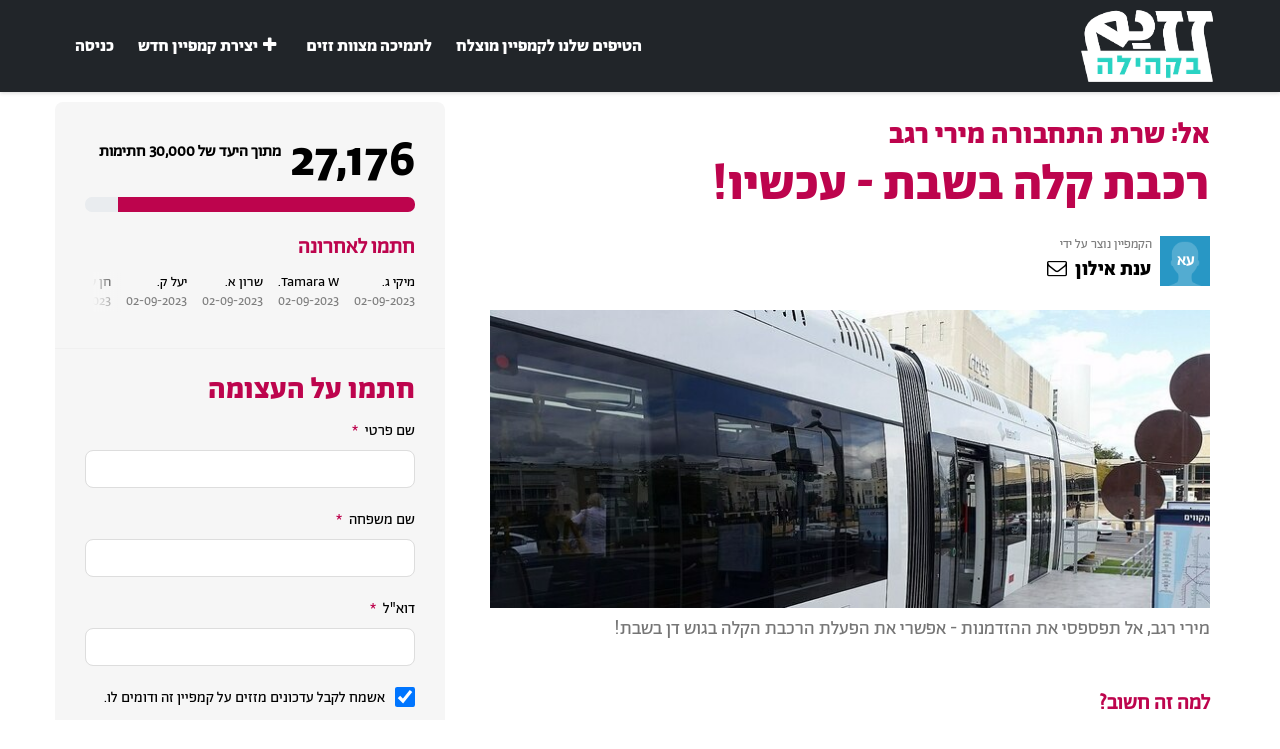

--- FILE ---
content_type: text/html; charset=utf-8
request_url: https://my.zazim.org.il/petitions/rkbt-qlh-bshbt-zh-l-khlvm
body_size: 14280
content:
<!DOCTYPE html>
<html data-default-locale="en" dir="rtl" lang="he" prefix="og: http://ogp.me/ns# fb: http://ogp.me/ns/fb#">
<head>
<meta content="width=device-width, initial-scale=1.0" name="viewport">
<meta charset="utf-8">
<title>
רכבת קלה בשבת - עכשיו!
|
זזים בקהילה
</title>
<link rel="icon" type="image/png" href="https://my.zazim.org.il/rails/active_storage/blobs/proxy/eyJfcmFpbHMiOnsiZGF0YSI6MTQ2NCwicHVyIjoiYmxvYl9pZCJ9fQ==--f7f787a8611c958eeb8a2413ca68ea7e15d626f8/logo%20(1).png" />
<link rel="apple-touch-icon" type="image/png" href="https://my.zazim.org.il/rails/active_storage/blobs/proxy/eyJfcmFpbHMiOnsiZGF0YSI6MTQ2NSwicHVyIjoiYmxvYl9pZCJ9fQ==--e951a04c895289c94be6e80e81aeac7cec79acb9/logo%20(1).png" />

<link as="font" crossorigin="true" href="https://my.zazim.org.il/assets/agra/agra-fe58de35ea251c39ece47a9dcc45685214f71d54aa06e9b6b622e5bc0c366d71.woff2" rel="preload" type="font/woff2">
<link rel="preload" href="/rails/active_storage/blobs/proxy/eyJfcmFpbHMiOnsiZGF0YSI6MTQ1OCwicHVyIjoiYmxvYl9pZCJ9fQ==--251a7d0f3736fa0194acbf1289d7569015e31e30/Abraham-Bold.woff" crossorigin="true" as="font" type="font/woff"><link rel="preload" href="/rails/active_storage/blobs/proxy/eyJfcmFpbHMiOnsiZGF0YSI6MTQ1OSwicHVyIjoiYmxvYl9pZCJ9fQ==--4e7573ff92cf3a9296fa81be1a35b1a528232af9/Abraham-Bold.woff2" crossorigin="true" as="font" type="font/woff2"><link rel="preload" href="/rails/active_storage/blobs/proxy/eyJfcmFpbHMiOnsiZGF0YSI6MTQ2MCwicHVyIjoiYmxvYl9pZCJ9fQ==--22353e54c44b89337833bd1901b55465d4b49b5a/Abraham-Regular.woff" crossorigin="true" as="font" type="font/woff"><link rel="preload" href="/rails/active_storage/blobs/proxy/eyJfcmFpbHMiOnsiZGF0YSI6MTQ2MSwicHVyIjoiYmxvYl9pZCJ9fQ==--4e3c0716cf236e7565b4f51ef58805c2d0ddf6d4/Abraham-Regular.woff2" crossorigin="true" as="font" type="font/woff2"><link rel="preload" href="https://my.zazim.org.il/assets/inter/Inter-Regular-8077bbbd95c96117e9adb3494411074da3eb636954a3c21ae5d301ecbee904c9.woff2" crossorigin="true" as="font" type="font/woff2"><link rel="preload" href="https://my.zazim.org.il/assets/inter/Inter-SemiBold-718862dfd35d386251e3ffc603b563485fdfcb224c24b31487bcad6298a60e02.woff2" crossorigin="true" as="font" type="font/woff2">
<style type="text/css">h1,h2{margin-top:0;margin-bottom:.5rem;font-family:Abraham Bold,sans-serif;font-weight:700;line-height:1.2;color:var(--bs-heading-color)}.d-none{display:none!important}.what .trix-content{line-height:28px;margin:0 0 20px}@media screen and (max-width:767px){h1{margin-top:0;padding-top:0;font-size:2.25em;line-height:40px}h2{font-size:1.6em;line-height:26px}}:root{--bs-blue:#0d6efd;--bs-indigo:#6610f2;--bs-purple:#6f42c1;--bs-pink:#d63384;--bs-red:#dc3545;--bs-orange:#fd7e14;--bs-yellow:#ffc107;--bs-green:#198754;--bs-teal:#20c997;--bs-cyan:#0dcaf0;--bs-black:#000;--bs-white:#fff;--bs-gray:#6c757d;--bs-gray-dark:#343a40;--bs-gray-100:#f8f9fa;--bs-gray-200:#e9ecef;--bs-gray-300:#dee2e6;--bs-gray-400:#ced4da;--bs-gray-500:#adb5bd;--bs-gray-600:#6c757d;--bs-gray-700:#495057;--bs-gray-800:#343a40;--bs-gray-900:#212529;--bs-primary:#bd044d;--bs-secondary:#00d9c6;--bs-success:#198754;--bs-info:#0dcaf0;--bs-warning:#ffc107;--bs-danger:#dc3545;--bs-light:#f8f9fa;--bs-dark:#212529;--bs-primary-dark:#bd044d;--bs-medium-gray:#e2e2e2;--bs-primary-rgb:189,4,77;--bs-secondary-rgb:0,217,198;--bs-success-rgb:25,135,84;--bs-info-rgb:13,202,240;--bs-warning-rgb:255,193,7;--bs-danger-rgb:220,53,69;--bs-light-rgb:248,249,250;--bs-dark-rgb:33,37,41;--bs-primary-dark-rgb:189,4,77;--bs-medium-gray-rgb:226,226,226;--bs-primary-text-emphasis:#052c65;--bs-secondary-text-emphasis:#2b2f32;--bs-success-text-emphasis:#0a3622;--bs-info-text-emphasis:#055160;--bs-warning-text-emphasis:#664d03;--bs-danger-text-emphasis:#58151c;--bs-light-text-emphasis:#495057;--bs-dark-text-emphasis:#495057;--bs-primary-bg-subtle:#cfe2ff;--bs-secondary-bg-subtle:#e2e3e5;--bs-success-bg-subtle:#d1e7dd;--bs-info-bg-subtle:#cff4fc;--bs-warning-bg-subtle:#fff3cd;--bs-danger-bg-subtle:#f8d7da;--bs-light-bg-subtle:#fcfcfd;--bs-dark-bg-subtle:#ced4da;--bs-primary-border-subtle:#9ec5fe;--bs-secondary-border-subtle:#c4c8cb;--bs-success-border-subtle:#a3cfbb;--bs-info-border-subtle:#9eeaf9;--bs-warning-border-subtle:#ffe69c;--bs-danger-border-subtle:#f1aeb5;--bs-light-border-subtle:#e9ecef;--bs-dark-border-subtle:#adb5bd;--bs-white-rgb:255,255,255;--bs-black-rgb:0,0,0;--bs-font-sans-serif:system-ui,-apple-system,&quot;Segoe UI&quot;,Roboto,&quot;Helvetica Neue&quot;,&quot;Noto Sans&quot;,&quot;Liberation Sans&quot;,Arial,sans-serif,&quot;Apple Color Emoji&quot;,&quot;Segoe UI Emoji&quot;,&quot;Segoe UI Symbol&quot;,&quot;Noto Color Emoji&quot;;--bs-font-monospace:SFMono-Regular,Menlo,Monaco,Consolas,&quot;Liberation Mono&quot;,&quot;Courier New&quot;,monospace;--bs-gradient:linear-gradient(180deg, rgba(255, 255, 255, 0.15), rgba(255, 255, 255, 0));--bs-body-font-family:Abraham Regular,sans-serif;--bs-body-font-size:1.25rem;--bs-body-font-weight:400;--bs-body-line-height:1.5;--bs-body-color:#000;--bs-body-color-rgb:0,0,0;--bs-body-bg:#fff;--bs-body-bg-rgb:255,255,255;--bs-emphasis-color:#000;--bs-emphasis-color-rgb:0,0,0;--bs-secondary-color:rgba(0, 0, 0, 0.75);--bs-secondary-color-rgb:0,0,0;--bs-secondary-bg:#e9ecef;--bs-secondary-bg-rgb:233,236,239;--bs-tertiary-color:rgba(0, 0, 0, 0.5);--bs-tertiary-color-rgb:0,0,0;--bs-tertiary-bg:#f8f9fa;--bs-tertiary-bg-rgb:248,249,250;--bs-heading-color:#bd044d;--bs-link-color:#bd044d;--bs-link-color-rgb:189,4,77;--bs-link-decoration:none;--bs-link-hover-color:#97033e;--bs-link-hover-color-rgb:151,3,62;--bs-code-color:#d63384;--bs-highlight-color:#000;--bs-highlight-bg:#fff3cd;--bs-border-width:1px;--bs-border-style:solid;--bs-border-color:#ddd;--bs-border-color-translucent:rgba(0, 0, 0, 0.175);--bs-border-radius:0.375rem;--bs-border-radius-sm:0.25rem;--bs-border-radius-lg:0.5rem;--bs-border-radius-xl:1rem;--bs-border-radius-xxl:2rem;--bs-border-radius-2xl:var(--bs-border-radius-xxl);--bs-border-radius-pill:50rem;--bs-box-shadow:0 0.5rem 1rem rgba(0, 0, 0, 0.15);--bs-box-shadow-sm:0 0.125rem 0.25rem rgba(0, 0, 0, 0.075);--bs-box-shadow-lg:0 1rem 3rem rgba(0, 0, 0, 0.175);--bs-box-shadow-inset:inset 0 1px 2px rgba(0, 0, 0, 0.075);--bs-focus-ring-width:0.25rem;--bs-focus-ring-opacity:0.25;--bs-focus-ring-color:rgba(13, 110, 253, 0.25);--bs-form-valid-color:#198754;--bs-form-valid-border-color:#198754;--bs-form-invalid-color:#dc3545;--bs-form-invalid-border-color:#dc3545}.alert{--bs-alert-bg:transparent;--bs-alert-padding-x:1rem;--bs-alert-padding-y:1rem;--bs-alert-margin-bottom:1rem;--bs-alert-color:inherit;--bs-alert-border-color:transparent;--bs-alert-border:var(--bs-border-width) solid var(--bs-alert-border-color);--bs-alert-border-radius:var(--bs-border-radius);--bs-alert-link-color:inherit;position:relative;padding:var(--bs-alert-padding-y) var(--bs-alert-padding-x);margin-bottom:var(--bs-alert-margin-bottom);color:var(--bs-alert-color);background-color:var(--bs-alert-bg);border:var(--bs-alert-border);border-radius:var(--bs-alert-border-radius)}.alert-success{--bs-alert-color:var(--bs-success-text-emphasis);--bs-alert-bg:var(--bs-success-bg-subtle);--bs-alert-border-color:var(--bs-success-border-subtle);--bs-alert-link-color:var(--bs-success-text-emphasis)}.alert-danger{--bs-alert-color:var(--bs-danger-text-emphasis);--bs-alert-bg:var(--bs-danger-bg-subtle);--bs-alert-border-color:var(--bs-danger-border-subtle);--bs-alert-link-color:var(--bs-danger-text-emphasis)}.container{--bs-gutter-x:1.5rem;--bs-gutter-y:0;width:100%;padding-right:calc(var(--bs-gutter-x) * .5);padding-left:calc(var(--bs-gutter-x) * .5);margin-right:auto;margin-left:auto}@media (min-width:576px){.container{max-width:540px}}@media (min-width:768px){.container{max-width:720px}}@media (min-width:992px){.container{max-width:960px}}@media (min-width:1200px){.container{max-width:1140px}}:root{--bs-breakpoint-xs:0;--bs-breakpoint-sm:576px;--bs-breakpoint-md:768px;--bs-breakpoint-lg:992px;--bs-breakpoint-xl:1200px;--bs-breakpoint-xxl:1400px}.row{--bs-gutter-x:1.5rem;--bs-gutter-y:0;display:flex;flex-wrap:wrap;margin-top:calc(-1 * var(--bs-gutter-y));margin-right:calc(-.5 * var(--bs-gutter-x));margin-left:calc(-.5 * var(--bs-gutter-x))}.row&gt;*{flex-shrink:0;width:100%;max-width:100%;padding-right:calc(var(--bs-gutter-x) * .5);padding-left:calc(var(--bs-gutter-x) * .5);margin-top:var(--bs-gutter-y)}.col-12{flex:0 0 auto;width:100%}@media (min-width:768px){.col-md-4{flex:0 0 auto;width:33.33333333%}.col-md-8{flex:0 0 auto;width:66.66666667%}[dir=rtl] .offset-md-2{margin-right:16.66666667%}}.nav-link{display:block;padding:var(--bs-nav-link-padding-y) var(--bs-nav-link-padding-x);font-size:var(--bs-nav-link-font-size);font-weight:var(--bs-nav-link-font-weight);color:var(--bs-nav-link-color);background:0 0;border:0}.navbar{--bs-navbar-padding-x:0;--bs-navbar-padding-y:0.5rem;--bs-navbar-color:#fff;--bs-navbar-hover-color:#7d7d7d;--bs-navbar-disabled-color:rgba(var(--bs-emphasis-color-rgb), 0.3);--bs-navbar-active-color:#7d7d7d;--bs-navbar-brand-padding-y:0.265625rem;--bs-navbar-brand-margin-end:1rem;--bs-navbar-brand-font-size:1.5625rem;--bs-navbar-brand-color:#7d7d7d;--bs-navbar-brand-hover-color:#7d7d7d;--bs-navbar-nav-link-padding-x:0.5rem;--bs-navbar-toggler-padding-y:0.25rem;--bs-navbar-toggler-padding-x:0.75rem;--bs-navbar-toggler-font-size:1.5625rem;--bs-navbar-toggler-icon-bg:url(&quot;data:image/svg+xml,%3csvg xmlns=&#39;http://www.w3.org/2000/svg&#39; viewBox=&#39;0 0 30 30&#39;%3e%3cpath stroke=&#39;rgba%280, 0, 0, 0.75%29&#39; stroke-linecap=&#39;round&#39; stroke-miterlimit=&#39;10&#39; stroke-width=&#39;2&#39; d=&#39;M4 7h22M4 15h22M4 23h22&#39;/%3e%3c/svg%3e&quot;);--bs-navbar-toggler-border-color:#ddd;--bs-navbar-toggler-border-radius:8px;--bs-navbar-toggler-focus-width:0.25rem;position:relative;display:flex;flex-wrap:wrap;align-items:center;justify-content:space-between;padding:var(--bs-navbar-padding-y) var(--bs-navbar-padding-x)}.navbar&gt;.container{display:flex;flex-wrap:inherit;align-items:center;justify-content:space-between}.navbar-brand{padding-top:var(--bs-navbar-brand-padding-y);padding-bottom:var(--bs-navbar-brand-padding-y);font-size:var(--bs-navbar-brand-font-size);color:var(--bs-navbar-brand-color);white-space:nowrap}[dir=rtl] .navbar-brand{margin-left:var(--bs-navbar-brand-margin-end)}.navbar-nav{--bs-nav-link-padding-x:0;--bs-nav-link-padding-y:0.5rem;--bs-nav-link-font-weight: ;--bs-nav-link-color:var(--bs-navbar-color);--bs-nav-link-hover-color:var(--bs-navbar-hover-color);--bs-nav-link-disabled-color:var(--bs-navbar-disabled-color);display:flex;flex-direction:column;margin-bottom:0;list-style:none}[dir=rtl] .navbar-nav{padding-right:0}.navbar-collapse{flex-basis:100%;flex-grow:1;align-items:center}.navbar-toggler{padding:var(--bs-navbar-toggler-padding-y) var(--bs-navbar-toggler-padding-x);font-size:var(--bs-navbar-toggler-font-size);line-height:1;color:var(--bs-navbar-color);background-color:transparent;border:var(--bs-border-width) solid var(--bs-navbar-toggler-border-color);border-radius:var(--bs-navbar-toggler-border-radius)}@media (min-width:768px){.navbar-expand-md{flex-wrap:nowrap;justify-content:flex-start}.navbar-expand-md .navbar-nav{flex-direction:row}.navbar-expand-md .navbar-nav .nav-link{padding-right:var(--bs-navbar-nav-link-padding-x);padding-left:var(--bs-navbar-nav-link-padding-x)}.navbar-expand-md .navbar-collapse{display:flex!important;flex-basis:auto}.navbar-expand-md .navbar-toggler{display:none}}*,::after,::before{box-sizing:border-box}@media (prefers-reduced-motion:no-preference){:root{scroll-behavior:smooth}}body{margin:0;font-family:var(--bs-body-font-family);font-size:var(--bs-body-font-size);font-weight:var(--bs-body-font-weight);line-height:var(--bs-body-line-height);color:var(--bs-body-color);text-align:var(--bs-body-text-align);background-color:var(--bs-body-bg);-webkit-text-size-adjust:100%}h1,h2,h3{margin-top:0;margin-bottom:.5rem;font-family:Abraham Bold,sans-serif;font-weight:700;line-height:1.2;color:var(--bs-heading-color)}h1{font-size:calc(1.4375rem + 2.25vw)}@media (min-width:1200px){h1{font-size:3.125rem}}h2{font-size:calc(1.3125rem + .75vw)}@media (min-width:1200px){h2{font-size:1.875rem}}h3{font-size:1.1875rem}[dir=rtl] ul{padding-right:2rem}ul{margin-top:0;margin-bottom:1rem}a{color:rgba(var(--bs-link-color-rgb),var(--bs-link-opacity,1));text-decoration:none}img{vertical-align:middle}button{border-radius:0}button,input{margin:0;font-family:inherit;font-size:inherit;line-height:inherit}button{text-transform:none}[type=button],button{-webkit-appearance:button}::-moz-focus-inner{padding:0;border-style:none}::-webkit-datetime-edit-day-field,::-webkit-datetime-edit-fields-wrapper,::-webkit-datetime-edit-hour-field,::-webkit-datetime-edit-minute,::-webkit-datetime-edit-month-field,::-webkit-datetime-edit-text,::-webkit-datetime-edit-year-field{padding:0}::-webkit-inner-spin-button{height:auto}::-webkit-search-decoration{-webkit-appearance:none}::-webkit-color-swatch-wrapper{padding:0}::file-selector-button{font:inherit;-webkit-appearance:button}iframe{border:0}.collapse:not(.show){display:none}.d-flex{display:flex!important}.w-100{width:100%!important}.h-100{height:100%!important}.flex-row{flex-direction:row!important}.flex-wrap{flex-wrap:wrap!important}.justify-content-between{justify-content:space-between!important}.align-items-center{align-items:center!important}.mx-0{margin-right:0!important;margin-left:0!important}.my-2{margin-top:.5rem!important;margin-bottom:.5rem!important}.mt-2{margin-top:.5rem!important}.mt-3{margin-top:1rem!important}.mt-4{margin-top:1.5rem!important}[dir=rtl] .me-2{margin-left:.5rem!important}.mb-3{margin-bottom:1rem!important}.mb-4{margin-bottom:1.5rem!important}[dir=rtl] .ms-auto{margin-right:auto!important}.p-0{padding:0!important}.px-0{padding-right:0!important;padding-left:0!important}.py-0{padding-top:0!important;padding-bottom:0!important}[dir=rtl] .text-start{text-align:right!important}[class^=icon-]:before{font-family:agra;font-style:normal;font-weight:400;speak:never;display:inline-block;text-decoration:inherit;width:1em;margin-right:.2em;text-align:center;font-variant:normal;text-transform:none;line-height:1em;margin-left:.2em;-webkit-font-smoothing:antialiased;-moz-osx-font-smoothing:grayscale}.icon-plus:before{content:&#39;\e804&#39;}.icon-x-twitter:before{content:&#39;\e828&#39;}.icon-facebook:before{content:&#39;\f09a&#39;}.icon-menu:before{content:&#39;\f0c9&#39;}h1{line-height:52px;color:#bd044d;text-align:center;padding-top:15px}h2{line-height:34px}h3{font-family:Abraham Regular,sans-serif;font-weight:700;font-size:19px;line-height:24px;margin-top:50px;margin-bottom:40px}.what .trix-content,.why .trix-content{line-height:28px;margin:0 0 20px}.subtitle{text-align:center}.intro-copy .trix-content{font-size:19px;line-height:26px;color:#757575}body{background-color:#fff}@media (min-width:576px){.container{max-width:unset}}@media (min-width:768px){.d-md-none{display:none!important}.container{max-width:750px}}@media (min-width:992px){.align-items-lg-center{align-items:center!important}.container{max-width:970px}}@media (min-width:1200px){.container{max-width:1170px}}:root{--accent-color:#bd044d;--text-on-accent-color:#fff;--secondary-accent-color:#00d9c6;--text-on-secondary-accent-color:#000;--carousel-accent-color:#bd044d;--carousel-background:white;--carousel-background-opacity:0.8;--carousel-control-color:#898989;--carousel-control-hover-color:#fff;--carousel-list-item-desc-box-background-color:#000;--carousel-list-item-desc-box-background-opacity:0.8;--carousel-why-color:#fff}.main-content{padding-top:10px;padding-bottom:20px}.main-content&gt;.container{min-height:800px}.centered-image{text-align:center}.centered-image img{max-width:100%;width:auto;max-height:300px}@media screen and (max-width:767px){h1{margin-top:0;padding-top:0;font-size:2.25em;line-height:40px}h2{font-size:1.6em;line-height:26px}h3{font-size:1.35em}.sidebar{padding-left:0;padding-right:0}.navbar .navbar-content{min-height:90px;width:100%}[dir=rtl] .navbar .nav-item{margin-left:auto}html[dir=rtl] .navbar .nav-item{margin-left:auto;margin-right:0}}.skip-main{position:absolute;top:auto;width:1px;height:1px;overflow:hidden;z-index:-999}[dir=rtl] .skip-main{right:auto}.footer a{color:#fff}.footer a:not(:first-child)::before{content:&#39;&#39;;padding:16px}.footer a.social-media-icon{margin:0;color:#fff}.campaign-image-wrapper{position:relative}.navbar{min-height:90px;box-shadow:0 1px 4px rgba(51,51,51,.2);border:1px solid transparent;border-radius:0;margin-bottom:0;background-color:#212529;font-size:.85em;z-index:2}.navbar a.nav-link{font:bold 100% Abraham Bold,sans-serif;color:#fff;text-transform:uppercase;display:inline-block;line-height:28px;text-decoration:none;padding:0 5px}.navbar a.nav-link .subtitle{font-size:.6em;text-transform:none}[dir=rtl] .navbar .logo-container{margin-right:10px}.navbar .logo-container .logo{max-height:90px}.navbar .logo-container.with-theme{display:flex;align-items:center;min-height:90px}.navbar .logo-container.with-theme .logo{height:72px}.navbar .navbar-nav{align-items:center}.navbar .navbar-nav&gt;li&gt;a{position:relative;padding:11px 5px 10px;display:inline-block}[dir=rtl] .navbar .navbar-nav&gt;li&gt;a{margin-right:8px}@media screen and (max-width:991px){.navbar .logo-container .logo{max-width:180px}}a.social-media-icon{text-decoration:none;color:#000;margin:5px}html[dir=rtl] body{direction:rtl;text-align:right}@media screen and (min-width:768px){[dir=rtl] .main-column{padding-left:45px}html[dir=rtl] .main-column{padding-right:15px;padding-left:45px}}.body-view-show .petition-content{overflow-wrap:break-word}h3{font-size:21px}</style>
<link rel="preload" href="https://my.zazim.org.il/styles/226-1697102425-d43f1432ae80f73662e351d7afe53ec3e6224b1a.css" as="style"><link rel="stylesheet" href="https://my.zazim.org.il/styles/226-1697102425-d43f1432ae80f73662e351d7afe53ec3e6224b1a.css" media="print" data-swap-on-load="true"><noscript><link href="https://my.zazim.org.il/styles/226-1697102425-d43f1432ae80f73662e351d7afe53ec3e6224b1a.css" rel="stylesheet" type="text/css"></noscript>

<script nonce="5912900226c6bc4ebb160b9fb31d6f86">
//<![CDATA[
window.__webpack_public_path__ = '/packs/';
window.Agra = window.Agra || {};
window.Agra.Configuration = {"activeStorageDirectUploadsPath":"/rails/active_storage/direct_uploads","awsRegion":"us-east-1","defaultTimeZone":"Asia/Jerusalem","disableAnimations":false,"disablePublicEventCreation":false,"embedly":{"allowedProviders":null,"disabled":false,"privacyMode":false,"placeholderImageUrl":null},"errorReporting":{"rollbar":{"enabled":false},"appsignal":{"enabled":false}},"externalImagesEnabled":true,"geoipHostname":"geoip.controlshift.app","googleFontsApiKey":"AIzaSyDD9MJEarAI8E0vUfg8l4HJwOJD39KLu6E","organisationCountry":"IL","organisationName":"זזים בקהילה","organisationPreferredLocale":"he","showTimeMeridian":true,"stubGoogleMaps":false,"tokyoUrlBase":"https://my.zazim.org.il","botProtection":{"kind":"recaptcha","siteKey":"6LfTtssZAAAAALgb5axr1xM3cReJXbMLnH5yvbDf"},"locationSearchBias":{"boundaryBox":{"max_latitude":null,"min_latitude":null,"max_longitude":null,"min_longitude":null},"center":null,"country":null},"mapTilesProvider":{"kind":"aws_location_service","clientApiToken":"v1.public.[base64].ZWU0ZWIzMTktMWRhNi00Mzg0LTllMzYtNzlmMDU3MjRmYTkx"},"sendTrackingEventsTo":["google_tag_manager"]};

//]]>
</script>
<script src="/packs/js/runtime-480956f1c52c8785f31e.js" defer="defer"></script>
<script src="/packs/js/4499-a893bc4b72cc14692feb.js" defer="defer"></script>
<script src="/packs/js/889-6deed705994d05114616.js" defer="defer"></script>
<script src="/packs/js/9741-c425083a3f01812f3f68.js" defer="defer"></script>
<script src="/packs/js/phoenix-efa7d50a82ce7d5a63a9.js" defer="defer"></script>
<link rel="stylesheet" href="https://my.zazim.org.il/packs/css/phoenix-8cfed123.css" />
<script src="https://www.google.com/recaptcha/api.js?render=6LfTtssZAAAAALgb5axr1xM3cReJXbMLnH5yvbDf" defer="defer"></script>
<meta name="csrf-param" content="authenticity_token" />
<meta name="csrf-token" content="tp5wSvXDv_MpspYtGqIY0kPb8RqasVm4XX6OBmol22DkM9Z5XZSQC1l8ZpJLHSftAXlgE1w3N5XpqRSv4REVaA" />


<script nonce="5912900226c6bc4ebb160b9fb31d6f86">
//<![CDATA[
dataLayer = window.dataLayer || [];
//]]>
</script>
<script nonce="5912900226c6bc4ebb160b9fb31d6f86">
//<![CDATA[
(function(w,d,s,l,i){w[l]=w[l]||[];w[l].push({'gtm.start':
new Date().getTime(),event:'gtm.js'});var f=d.getElementsByTagName(s)[0],
j=d.createElement(s),dl=l!='dataLayer'?'&l='+l:'';j.async=true;j.src=
'https://www.googletagmanager.com/gtm.js?id='+i+dl;f.parentNode.insertBefore(j,f);
window.sendEnhancedConversionData=true;
})(window,document,'script','dataLayer','GTM-P4LWGK2M');

//]]>
</script>


<link href="https://my.zazim.org.il/petitions/rkbt-qlh-bshbt-zh-l-khlvm" rel="canonical">
<meta content="ההחלטה הגורלית על הפעלת הרכבת הקלה בגוש דן מעבר לפינה - ואסור לנו לפספס את ההזדמנות! קראו  לשרת התחבורה לא להיכנע ללחצים ולהפעיל את הרקל״ה גם בשבת! " property="description">
<meta content="article" property="og:type">
<meta content="רכבת קלה בשבת - עכשיו!" property="og:title">
<meta content="https://my.zazim.org.il/petitions/rkbt-qlh-bshbt-zh-l-khlvm" property="og:url">
<meta content="ההחלטה הגורלית על הפעלת הרכבת הקלה בגוש דן מעבר לפינה - ואסור לנו לפספס את ההזדמנות! קראו  לשרת התחבורה לא להיכנע ללחצים ולהפעיל את הרקל״ה גם בשבת! " property="og:description">
<meta content="https://images.controlshift.app/rails/active_storage/representations/proxy/eyJfcmFpbHMiOnsiZGF0YSI6MTM1MTI5LCJwdXIiOiJibG9iX2lkIn19--6af54c10b89948c57a5aa0b1c53e80b151332dcd/eyJfcmFpbHMiOnsiZGF0YSI6eyJmb3JtYXQiOiJqcGciLCJzdHJpcCI6dHJ1ZSwicmVzaXplX3RvX2ZpdCI6WzEwMjQsNTEyXX0sInB1ciI6InZhcmlhdGlvbiJ9fQ==--2cb192ad8affe4eaa156c50800ecc00cefb4d200/1280px-Tel_Aviv_Light_Rail_Passenger_car.jpg" property="og:image">
<meta content="זזים בקהילה" property="og:site_name">
<meta content="https://www.facebook.com/zazim.org.il/" property="article:publisher">

<meta content="summary_large_image" name="twitter:card">
<meta content="zazim_org_il" name="twitter:site">
<meta content="רכבת קלה בשבת - עכשיו!" name="twitter:title">
<meta content="ההחלטה הגורלית על הפעלת הרכבת הקלה בגוש דן מעבר לפינה - ואסור לנו לפספס את ההזדמנות! קראו  לשרת התחבורה @MeravMichaeli לא להיכנע ללחצים, לקחת את הצעד האמיץ לטובת התושבים ולהפעיל את הרכבת הקלה גם בשבת! " name="twitter:description">
<meta content="https://images.controlshift.app/rails/active_storage/representations/proxy/eyJfcmFpbHMiOnsiZGF0YSI6MTM1MTI5LCJwdXIiOiJibG9iX2lkIn19--6af54c10b89948c57a5aa0b1c53e80b151332dcd/eyJfcmFpbHMiOnsiZGF0YSI6eyJmb3JtYXQiOiJqcGciLCJzdHJpcCI6dHJ1ZSwicmVzaXplX3RvX2ZpdCI6WzEwMjQsNTEyXX0sInB1ciI6InZhcmlhdGlvbiJ9fQ==--2cb192ad8affe4eaa156c50800ecc00cefb4d200/1280px-Tel_Aviv_Light_Rail_Passenger_car.jpg" name="twitter:image">

<meta content="" name="twitter:image:alt">
<meta class="script-loader" data-script-name="petitionShow">

</head>
<body class="body-view-show " data-bs-no-jquery>
<a class="skip-main" href="#main-content">Skip to main content</a>

<div class="main">
<div class="navbar navbar-light navbar-expand-md py-0" id="header">
<div class="container">
<div class="navbar-content d-flex justify-content-between align-items-center">
<div class="navbar-brand py-0">
<div class="logo-container w-100 mx-0 with-theme">
<a class="nav-link d-flex flex-wrap align-items-center px-0" href="https://my.zazim.org.il/" id="header-logo-href">
<div class="me-2">
<img class="logo" alt="זזים בקהילה" src="https://my.zazim.org.il/rails/active_storage/blobs/proxy/eyJfcmFpbHMiOnsiZGF0YSI6MTQ2MiwicHVyIjoiYmxvYl9pZCJ9fQ==--78d18c1dc7f4c4681ad88171c5e38b4baa61e975/Bakehila_WhiteCyan2%20(1).svg" />
</div>
<div class="subtitle">

</div>
<div class="logo-mobile"></div>
</a>
</div>

</div>
<button aria-controls="header-nav-action-links" aria-expanded="false" aria-label="Toggle navigation" class="navbar-toggler collapsed" data-bs-target="#header-nav-action-links" data-bs-toggle="collapse" id="header-nav-toggle" type="button">
<i class="icon-menu"></i>
</button>
</div>
<div class="collapse navbar-collapse" id="header-nav-action-links">

<ul class="navbar-nav ms-auto">
<li class="nav-item">
<a class="nav-link" href="https://my.zazim.org.il/community">הטיפים שלנו לקמפיין מוצלח</a>
</li>
<li class="nav-item">
<a class="nav-link" href="/cdn-cgi/l/email-protection#ee8d81809a8f8d9aae948f948783c0819c89c08782">לתמיכה מצוות זזים</a>
</li>

<li class="nav-item">
<a id="nav-start-petition" class="icon-plus nav-link" href="/petition/start?source=header">יצירת קמפיין חדש</a>
</li>

<li id="login-link" class="nav-item"><a class="login nav-link" id="nav-login" href="/users/sign_in">כניסה</a></li>

</ul>
</div>
</div>
</div>



<div class="main-content" id="main-content">
<div class="container">
<div class="row" id="alerts">
<div class="col-md-8 offset-md-2">
<div class="client-side-alerts">
<div class="alert alert-success" role="alert" style="display: none;">
<span></span>
</div>
<div class="alert alert-danger" role="alert" style="display: none;">
<span></span>
</div>
</div>





</div>
</div>
<div class="row">
<div class="col-12 col-md-8 main-column">
<div class="petition-content">
<h2 class="who mt-3">
<span id="petition-who-to">
אל:
</span>
שרת התחבורה מירי רגב
</h2>

<h1 class="mt-2 p-0 text-start">רכבת קלה בשבת - עכשיו!</h1>
<div class="d-flex flex-row flex-wrap justify-content-between align-items-lg-center mt-4 mb-3">
<div class="vue-component-loader" data-component-name="campaignCreatorBlock" data-props="{&quot;label&quot;:&quot;הקמפיין נוצר על ידי&quot;,&quot;campaignerContactable&quot;:true,&quot;creatorDisplayName&quot;:&quot;ענת אילון&quot;,&quot;profileImage&quot;:{&quot;isDefault&quot;:true,&quot;suppressInitials&quot;:false,&quot;url&quot;:&quot;/assets/blue_member-f29f60fc02d9c44a7eacdede3688903eaf864830f9509cf02bfb2db03ef7ed6a.png&quot;,&quot;initials&quot;:&quot;עא&quot;},&quot;contactPath&quot;:&quot;/petitions/rkbt-qlh-bshbt-zh-l-khlvm/contacts&quot;,&quot;dataProcessingConsent&quot;:{&quot;enabled&quot;:false},&quot;currentUser&quot;:null}"><div class="vue-component"></div></div>

</div>
<div class="mb-4" id="sign-progress-bar-wrapper"></div>
<div class="campaign-image-wrapper">
<div class='my-2 centered-image uploaded-image'>
<div class='campaign-image'>
<img src="https://images.controlshift.app/rails/active_storage/representations/proxy/eyJfcmFpbHMiOnsiZGF0YSI6MTM1MTI5LCJwdXIiOiJibG9iX2lkIn19--6af54c10b89948c57a5aa0b1c53e80b151332dcd/eyJfcmFpbHMiOnsiZGF0YSI6eyJmb3JtYXQiOiJqcGciLCJzdHJpcCI6dHJ1ZSwicmVzaXplX3RvX2ZpdCI6WzcyNSwzMDBdfSwicHVyIjoidmFyaWF0aW9uIn19--05a588c1e142679bab22bb471238ab7a02053981/1280px-Tel_Aviv_Light_Rail_Passenger_car.jpg" />
</div>
</div>
</div>
<div class="campaign-text embedly">
<div class="intro-copy what"><div class="trix-content">
  מירי רגב, אל תפספסי את ההזדמנות - אפשרי את הפעלת הרכבת הקלה בגוש דן בשבת!
</div>
</div>

<h3 class="why-heading">למה זה חשוב?</h3>
<div class="why"><div class="trix-content">
  *עדכון - 2.8.2023:*
<br>בעוד כשבוע הרכבת הקלה בגוש דן אמורה, סוף סוף, להתחיל לנסוע. דקה לפני שהרכבת יוצאת לדרך, חובתינו לדרוש משרת התחבורה להפעיל את הרכבת הקלה בגוש דן בשבת! הממשלה התחלפה, שרת התחבורה הנוכחית היא מירי רגב - אבל גם היא יכולה לעשות את הצעד החברתי, הסביבתי והמתבקש כל כך לטובת מאות אלפי תושבים. מעל 26,000 א.נשים כבר חתמו בשנה שעברה על הדרישה לרכבת קלה בשבת. הצטרפו אלינו - עכשיו זה הזמן.<br><br>

נוסח הקמפיין המקורי מול מרב מיכאלי, מספטמבר 2022:
<br>החלטה גורלית שתקבע את העתיד של תושבי גוש דן מעבר לפינה: עוד רגע הרכבת הקלה בגוש דן תתחיל לפעול - ושרת התחבורה צריכה לקבל החלטה עכשיו האם הרקל״ה תפעל גם בשבת, או שתשאיר מאות אלפי תושבים מאחור. <br><br>

בפעם הראשונה מזה שנים, יש לנו הזדמנות אמיתית להצליח: שרת התחבורה מירב מיכאלי תומכת בהפעלת הרכבת הקלה בשבת, ורוב גדול של הציבור גם בעד. אנחנו חייבים לנצל את הרגע, אי אפשר לדעת איך תיראה הממשלה אחרי הבחירות ואם ההזדמנות הזאת תחזור על עצמה. <br><br>

אבל זה לא יהיה קל: המפלגות הדתיות כבר מתנגדות ומפעילות לחץ עצום נגד ההחלטה. כדי להתגבר על אינטרסים צרים המנוגדים לטובת רוב הציבור, אנחנו חייבים לתת לשרת התחבורה את הגב הציבורי לקבל את ההחלטה. הצטרפו עכשיו לקריאה: מירב מיכאלי - יש לך הזדמנות חד פעמית, בואי להראות לציבור שאת בעדו ולא בעד אינטרסים של פוליטיקאים. הכח אצלך - בואי לעשות היסטוריה!<br><br>

הפעלת הרכבת הקלה בשבת טובה מהרבה סיבות. אנשים שאין ברשותם רכב מוצאים את עצמם תקועים בסופי שבוע, בלי שיש להם דרך להגיע ממקום למקום. שימוש בתחבורה ציבורית הוא סביבתי וזול יותר, בקיצור: הפעלת הרקל״ה  בכל ימות השבוע תועיל גם לחברה וגם לכדור הארץ. הצטרפו עכשיו, ויחד נגרום לזה לקרות.
</div>
</div>
</div>

</div>
</div>
<div class="col-12 col-md-4 sidebar petition-content p-0">
<div class="vue-component-loader h-100" data-component-name="petitionSign" data-props="{}" data-store-data="{&quot;petition&quot;:{&quot;slug&quot;:&quot;rkbt-qlh-bshbt-zh-l-khlvm&quot;,&quot;signatureFormHidden&quot;:false,&quot;signersWriteToDecisionMaker&quot;:false,&quot;successful&quot;:false,&quot;progressBarHidden&quot;:false,&quot;sharingAllowed&quot;:true},&quot;sharing&quot;:{&quot;channels&quot;:[{&quot;kind&quot;:&quot;whatsapp&quot;,&quot;medium&quot;:&quot;whatsapp&quot;,&quot;mobileOnly&quot;:false,&quot;utmSource&quot;:&quot;whatsapp&quot;},{&quot;kind&quot;:&quot;facebook&quot;,&quot;medium&quot;:&quot;facebook&quot;,&quot;mobileOnly&quot;:false,&quot;utmSource&quot;:&quot;facebook&quot;},{&quot;kind&quot;:&quot;email&quot;,&quot;medium&quot;:&quot;email&quot;,&quot;mobileOnly&quot;:false,&quot;utmSource&quot;:&quot;email&quot;},{&quot;kind&quot;:&quot;twitter&quot;,&quot;medium&quot;:&quot;twitter&quot;,&quot;mobileOnly&quot;:false,&quot;utmSource&quot;:&quot;twitter&quot;,&quot;orgHandle&quot;:&quot;zazim_org_il&quot;}],&quot;rawlink&quot;:{&quot;url&quot;:&quot;https://my.zazim.org.il/petitions/rkbt-qlh-bshbt-zh-l-khlvm?source=rawlink\u0026utm_source=rawlink&quot;,&quot;shareClicksPath&quot;:&quot;/petitions/rkbt-qlh-bshbt-zh-l-khlvm/share_clicks&quot;,&quot;entityType&quot;:&quot;Petition&quot;,&quot;entitySlug&quot;:&quot;rkbt-qlh-bshbt-zh-l-khlvm&quot;},&quot;whatsapp&quot;:{&quot;slug&quot;:&quot;rkbt-qlh-bshbt-zh-l-khlvm&quot;,&quot;share_clicks_path&quot;:&quot;/petitions/rkbt-qlh-bshbt-zh-l-khlvm/share_clicks?medium=whatsapp&quot;,&quot;share_click_token&quot;:null,&quot;entity_type&quot;:&quot;Petition&quot;,&quot;entity_slug&quot;:&quot;rkbt-qlh-bshbt-zh-l-khlvm&quot;,&quot;href&quot;:&quot;https://api.whatsapp.com/send?text=%D7%94%D7%94%D7%97%D7%9C%D7%98%D7%94%20%D7%94%D7%92%D7%95%D7%A8%D7%9C%D7%99%D7%AA%20%D7%A2%D7%9C%20%D7%94%D7%A4%D7%A2%D7%9C%D7%AA%20%D7%94%D7%A8%D7%9B%D7%91%D7%AA%20%D7%94%D7%A7%D7%9C%D7%94%20%D7%91%D7%92%D7%95%D7%A9%20%D7%93%D7%9F%20%D7%9E%D7%A2%D7%91%D7%A8%20%D7%9C%D7%A4%D7%99%D7%A0%D7%94%20-%20%D7%95%D7%90%D7%A1%D7%95%D7%A8%20%D7%9C%D7%A0%D7%95%20%D7%9C%D7%A4%D7%A1%D7%A4%D7%A1%20%D7%90%D7%AA%20%D7%94%D7%94%D7%96%D7%93%D7%9E%D7%A0%D7%95%D7%AA%21%20%D7%A7%D7%A8%D7%90%D7%95%20%20%D7%9C%D7%A9%D7%A8%D7%AA%20%D7%94%D7%AA%D7%97%D7%91%D7%95%D7%A8%D7%94%20%D7%9C%D7%90%20%D7%9C%D7%94%D7%99%D7%9B%D7%A0%D7%A2%20%D7%9C%D7%9C%D7%97%D7%A6%D7%99%D7%9D%2C%20%D7%9C%D7%A7%D7%97%D7%AA%20%D7%90%D7%AA%20%D7%94%D7%A6%D7%A2%D7%93%20%D7%94%D7%90%D7%9E%D7%99%D7%A5%20%D7%9C%D7%98%D7%95%D7%91%D7%AA%20%D7%94%D7%AA%D7%95%D7%A9%D7%91%D7%99%D7%9D%20%D7%95%D7%9C%D7%94%D7%A4%D7%A2%D7%99%D7%9C%20%D7%90%D7%AA%20%D7%94%D7%A8%D7%9B%D7%91%D7%AA%20%D7%94%D7%A7%D7%9C%D7%94%20%D7%92%D7%9D%20%D7%91%D7%A9%D7%91%D7%AA%21%20%20https%3A%2F%2Fmy.zazim.org.il%2Fpetitions%2Frkbt-qlh-bshbt-zh-l-khlvm%3Fsource%3Dwhatsapp%26utm_source%3Dwhatsapp&quot;},&quot;facebook&quot;:{&quot;slug&quot;:&quot;rkbt-qlh-bshbt-zh-l-khlvm&quot;,&quot;share_clicks_path&quot;:&quot;/petitions/rkbt-qlh-bshbt-zh-l-khlvm/share_clicks?medium=facebook&quot;,&quot;share_click_token&quot;:null,&quot;entity_type&quot;:&quot;Petition&quot;,&quot;entity_slug&quot;:&quot;rkbt-qlh-bshbt-zh-l-khlvm&quot;,&quot;href&quot;:&quot;https://www.facebook.com/sharer/sharer.php?u=https%3A%2F%2Fmy.zazim.org.il%2Fpetitions%2Frkbt-qlh-bshbt-zh-l-khlvm%3Fsource%3Dfacebook%26time%3D1718384655%26utm_source%3Dfacebook&quot;},&quot;email&quot;:{&quot;slug&quot;:&quot;rkbt-qlh-bshbt-zh-l-khlvm&quot;,&quot;share_clicks_path&quot;:&quot;/petitions/rkbt-qlh-bshbt-zh-l-khlvm/share_clicks?medium=email&quot;,&quot;share_click_token&quot;:null,&quot;entity_type&quot;:&quot;Petition&quot;,&quot;entity_slug&quot;:&quot;rkbt-qlh-bshbt-zh-l-khlvm&quot;,&quot;href&quot;:&quot;https://my.zazim.org.il/petitions/rkbt-qlh-bshbt-zh-l-khlvm&quot;,&quot;email_share_data_href&quot;:&quot;/petitions/rkbt-qlh-bshbt-zh-l-khlvm/share_emails/new&quot;},&quot;twitter&quot;:{&quot;slug&quot;:&quot;rkbt-qlh-bshbt-zh-l-khlvm&quot;,&quot;share_clicks_path&quot;:&quot;/petitions/rkbt-qlh-bshbt-zh-l-khlvm/share_clicks?medium=twitter&quot;,&quot;share_click_token&quot;:null,&quot;entity_type&quot;:&quot;Petition&quot;,&quot;entity_slug&quot;:&quot;rkbt-qlh-bshbt-zh-l-khlvm&quot;,&quot;href&quot;:&quot;https://twitter.com/intent/tweet?url=https%3A%2F%2Fmy.zazim.org.il%2Fpetitions%2Frkbt-qlh-bshbt-zh-l-khlvm%3Fsource%3Dtwitter%26utm_source%3Dtwitter\u0026via=zazim_org_il\u0026related=zazim_org_il%3A%D7%9C%D7%A2%D7%95%D7%93%20%D7%A7%D7%9E%D7%A4%D7%99%D7%99%D7%A0%D7%99%D7%9D%20%D7%97%D7%A9%D7%95%D7%91%D7%99%D7%9D\u0026text=%D7%94%D7%94%D7%97%D7%9C%D7%98%D7%94%20%D7%94%D7%92%D7%95%D7%A8%D7%9C%D7%99%D7%AA%20%D7%A2%D7%9C%20%D7%94%D7%A4%D7%A2%D7%9C%D7%AA%20%D7%94%D7%A8%D7%9B%D7%91%D7%AA%20%D7%94%D7%A7%D7%9C%D7%94%20%D7%91%D7%92%D7%95%D7%A9%20%D7%93%D7%9F%20%D7%9E%D7%A2%D7%91%D7%A8%20%D7%9C%D7%A4%D7%99%D7%A0%D7%94%20-%20%D7%95%D7%90%D7%A1%D7%95%D7%A8%20%D7%9C%D7%A0%D7%95%20%D7%9C%D7%A4%D7%A1%D7%A4%D7%A1%20%D7%90%D7%AA%20%D7%94%D7%94%D7%96%D7%93%D7%9E%D7%A0%D7%95%D7%AA%21%20%D7%A7%D7%A8%D7%90%D7%95%20%20%D7%9C%D7%A9%D7%A8%D7%AA%20%D7%94%D7%AA%D7%97%D7%91%D7%95%D7%A8%D7%94%20%40MeravMichaeli%20%D7%9C%D7%90%20%D7%9C%D7%94%D7%99%D7%9B%D7%A0%D7%A2%20%D7%9C%D7%9C%D7%97%D7%A6%D7%99%D7%9D%2C%20%D7%9C%D7%A7%D7%97%D7%AA%20%D7%90%D7%AA%20%D7%94%D7%A6%D7%A2%D7%93%20%D7%94%D7%90%D7%9E%D7%99%D7%A5%20%D7%9C%D7%98%D7%95%D7%91%D7%AA%20%D7%94%D7%AA%D7%95%D7%A9%D7%91%D7%99%D7%9D%20%D7%95%D7%9C%D7%94%D7%A4%D7%A2%D7%99%D7%9C%20%D7%90%D7%AA%20%D7%94%D7%A8%D7%9B%D7%91%D7%AA%20%D7%94%D7%A7%D7%9C%D7%94%20%D7%92%D7%9D%20%D7%91%D7%A9%D7%91%D7%AA%21%20\u0026lang=he&quot;},&quot;web_share_api&quot;:{&quot;slug&quot;:&quot;rkbt-qlh-bshbt-zh-l-khlvm&quot;,&quot;share_clicks_path&quot;:&quot;/petitions/rkbt-qlh-bshbt-zh-l-khlvm/share_clicks?medium=web_share_api&quot;,&quot;share_click_token&quot;:null,&quot;entity_type&quot;:&quot;Petition&quot;,&quot;entity_slug&quot;:&quot;rkbt-qlh-bshbt-zh-l-khlvm&quot;,&quot;button_label&quot;:&quot;שתפו בכל מקום&quot;,&quot;share_text&quot;:&quot;הנושא הזה חשוב לי - בבקשה הצטרפו אלי:&quot;,&quot;share_url&quot;:&quot;https://my.zazim.org.il/petitions/rkbt-qlh-bshbt-zh-l-khlvm?source=web_share_api\u0026utm_source=web_share_api&quot;}},&quot;signTitle&quot;:&quot;חתמו על העצומה&quot;,&quot;createActionUrl&quot;:&quot;/petitions/rkbt-qlh-bshbt-zh-l-khlvm/signatures&quot;,&quot;oneClickFromContext&quot;:false,&quot;action&quot;:{&quot;email&quot;:null,&quot;country&quot;:&quot;IL&quot;,&quot;firstName&quot;:null,&quot;lastName&quot;:null,&quot;phoneNumber&quot;:null,&quot;postcode&quot;:null,&quot;additionalFields&quot;:{}},&quot;tryOneClickFromCrm&quot;:false,&quot;globalSubscriptionCheck&quot;:{&quot;enabled&quot;:false},&quot;fields&quot;:[{&quot;name&quot;:&quot;firstName&quot;,&quot;label&quot;:&quot;שם פרטי&quot;,&quot;suppressForOneClick&quot;:true,&quot;validations&quot;:{&quot;required&quot;:true,&quot;maxLength&quot;:50}},{&quot;name&quot;:&quot;lastName&quot;,&quot;label&quot;:&quot;שם משפחה&quot;,&quot;suppressForOneClick&quot;:true,&quot;validations&quot;:{&quot;required&quot;:true,&quot;maxLength&quot;:50}},{&quot;name&quot;:&quot;email&quot;,&quot;label&quot;:&quot;דוא\&quot;ל&quot;,&quot;suppressForOneClick&quot;:true,&quot;validations&quot;:{&quot;required&quot;:true,&quot;maxLength&quot;:254}},{&quot;name&quot;:&quot;joinOrganisation&quot;,&quot;label&quot;:&quot;אשמח לקבל עדכונים מזזים על קמפיין זה ודומים לו.&quot;,&quot;data&quot;:{&quot;modality&quot;:&quot;checkbox&quot;,&quot;id&quot;:1824,&quot;preChecked&quot;:true},&quot;suppressForOneClick&quot;:false,&quot;validations&quot;:{}}],&quot;disclaimerContent&quot;:{&quot;afterSubmit&quot;:&quot;בשליחת הטופס אני מאשר.ת את \u003ca href=\&quot;https://www.zazim.org.il/he/terms\&quot; target=\&quot;_blank\&quot;\u003e תנאי השימוש \u003c/a\u003e \u003ca href=\&quot;https://www.zazim.org.il/he/privacy\&quot; target=\&quot;_blank\&quot;\u003e ומדיניות הפרטיות \u003c/a\u003e.\n\u003cbr\u003e   \n\u003cbr\u003e   \nאם הצטרפת לרשימה שלנו בעבר, האימייל שלך לא יוסר ממנה עכשיו. אפשר לבחור להסיר את עצמך מרשימת התפוצה דרך בקישור בהודעות שנשלחו אליך.\n&quot;},&quot;extraParams&quot;:{&quot;after_action&quot;:null,&quot;one_click_suppressed&quot;:false,&quot;referring_share_click_id&quot;:null,&quot;bucket&quot;:null,&quot;external_action_id&quot;:null,&quot;source&quot;:null,&quot;utm_campaign&quot;:null,&quot;utm_content&quot;:null,&quot;utm_medium&quot;:null,&quot;utm_source&quot;:null,&quot;utm_term&quot;:null,&quot;fill_from_context&quot;:false,&quot;fill_from_crm&quot;:false},&quot;showUnconfirmedSignaturesDisclaimer&quot;:false,&quot;progress&quot;:{&quot;progressPercentage&quot;:90,&quot;currentSignaturesCount&quot;:27176,&quot;currentSignaturesGoal&quot;:30000},&quot;recentActionsDisplayType&quot;:&quot;scroll&quot;,&quot;recentActions&quot;:[{&quot;name&quot;:&quot;סתיו ה.&quot;,&quot;createdAt&quot;:&quot;2024-05-18T11:57:00+03:00&quot;},{&quot;name&quot;:&quot;תמרה רובן R.&quot;,&quot;createdAt&quot;:&quot;2023-09-03T15:38:41+03:00&quot;},{&quot;name&quot;:&quot;שמואל י.&quot;,&quot;createdAt&quot;:&quot;2023-09-03T09:19:12+03:00&quot;},{&quot;name&quot;:&quot;קרינה ר.&quot;,&quot;createdAt&quot;:&quot;2023-09-03T08:15:09+03:00&quot;},{&quot;name&quot;:&quot;חני ש.&quot;,&quot;createdAt&quot;:&quot;2023-09-02T19:24:51+03:00&quot;},{&quot;name&quot;:&quot;מיקי ג.&quot;,&quot;createdAt&quot;:&quot;2023-09-02T18:29:30+03:00&quot;},{&quot;name&quot;:&quot;Tamara W.&quot;,&quot;createdAt&quot;:&quot;2023-09-02T18:19:07+03:00&quot;},{&quot;name&quot;:&quot;שרון א.&quot;,&quot;createdAt&quot;:&quot;2023-09-02T18:17:56+03:00&quot;},{&quot;name&quot;:&quot;יעל ק.&quot;,&quot;createdAt&quot;:&quot;2023-09-02T15:16:47+03:00&quot;},{&quot;name&quot;:&quot;חן ש.&quot;,&quot;createdAt&quot;:&quot;2023-09-02T10:24:39+03:00&quot;}]}"><div class="vue-component h-100"></div></div>
</div>
</div>
<div class="row">
<div class="col-12 col-md-8 main-column petition-content">
<div class="mt-5">
<div class="vue-component-loader" data-component-name="socialShareBox" data-props="{&quot;sharing&quot;:{&quot;channels&quot;:[{&quot;kind&quot;:&quot;whatsapp&quot;,&quot;medium&quot;:&quot;whatsapp&quot;,&quot;mobileOnly&quot;:false,&quot;utmSource&quot;:&quot;whatsapp&quot;},{&quot;kind&quot;:&quot;facebook&quot;,&quot;medium&quot;:&quot;facebook&quot;,&quot;mobileOnly&quot;:false,&quot;utmSource&quot;:&quot;facebook&quot;},{&quot;kind&quot;:&quot;email&quot;,&quot;medium&quot;:&quot;email&quot;,&quot;mobileOnly&quot;:false,&quot;utmSource&quot;:&quot;email&quot;},{&quot;kind&quot;:&quot;twitter&quot;,&quot;medium&quot;:&quot;twitter&quot;,&quot;mobileOnly&quot;:false,&quot;utmSource&quot;:&quot;twitter&quot;,&quot;orgHandle&quot;:&quot;zazim_org_il&quot;}],&quot;rawlink&quot;:{&quot;url&quot;:&quot;https://my.zazim.org.il/petitions/rkbt-qlh-bshbt-zh-l-khlvm?source=rawlink\u0026utm_source=rawlink&quot;,&quot;shareClicksPath&quot;:&quot;/petitions/rkbt-qlh-bshbt-zh-l-khlvm/share_clicks&quot;,&quot;entityType&quot;:&quot;Petition&quot;,&quot;entitySlug&quot;:&quot;rkbt-qlh-bshbt-zh-l-khlvm&quot;},&quot;whatsapp&quot;:{&quot;slug&quot;:&quot;rkbt-qlh-bshbt-zh-l-khlvm&quot;,&quot;share_clicks_path&quot;:&quot;/petitions/rkbt-qlh-bshbt-zh-l-khlvm/share_clicks?medium=whatsapp&quot;,&quot;share_click_token&quot;:null,&quot;entity_type&quot;:&quot;Petition&quot;,&quot;entity_slug&quot;:&quot;rkbt-qlh-bshbt-zh-l-khlvm&quot;,&quot;href&quot;:&quot;https://api.whatsapp.com/send?text=%D7%94%D7%94%D7%97%D7%9C%D7%98%D7%94%20%D7%94%D7%92%D7%95%D7%A8%D7%9C%D7%99%D7%AA%20%D7%A2%D7%9C%20%D7%94%D7%A4%D7%A2%D7%9C%D7%AA%20%D7%94%D7%A8%D7%9B%D7%91%D7%AA%20%D7%94%D7%A7%D7%9C%D7%94%20%D7%91%D7%92%D7%95%D7%A9%20%D7%93%D7%9F%20%D7%9E%D7%A2%D7%91%D7%A8%20%D7%9C%D7%A4%D7%99%D7%A0%D7%94%20-%20%D7%95%D7%90%D7%A1%D7%95%D7%A8%20%D7%9C%D7%A0%D7%95%20%D7%9C%D7%A4%D7%A1%D7%A4%D7%A1%20%D7%90%D7%AA%20%D7%94%D7%94%D7%96%D7%93%D7%9E%D7%A0%D7%95%D7%AA%21%20%D7%A7%D7%A8%D7%90%D7%95%20%20%D7%9C%D7%A9%D7%A8%D7%AA%20%D7%94%D7%AA%D7%97%D7%91%D7%95%D7%A8%D7%94%20%D7%9C%D7%90%20%D7%9C%D7%94%D7%99%D7%9B%D7%A0%D7%A2%20%D7%9C%D7%9C%D7%97%D7%A6%D7%99%D7%9D%2C%20%D7%9C%D7%A7%D7%97%D7%AA%20%D7%90%D7%AA%20%D7%94%D7%A6%D7%A2%D7%93%20%D7%94%D7%90%D7%9E%D7%99%D7%A5%20%D7%9C%D7%98%D7%95%D7%91%D7%AA%20%D7%94%D7%AA%D7%95%D7%A9%D7%91%D7%99%D7%9D%20%D7%95%D7%9C%D7%94%D7%A4%D7%A2%D7%99%D7%9C%20%D7%90%D7%AA%20%D7%94%D7%A8%D7%9B%D7%91%D7%AA%20%D7%94%D7%A7%D7%9C%D7%94%20%D7%92%D7%9D%20%D7%91%D7%A9%D7%91%D7%AA%21%20%20https%3A%2F%2Fmy.zazim.org.il%2Fpetitions%2Frkbt-qlh-bshbt-zh-l-khlvm%3Fsource%3Dwhatsapp%26utm_source%3Dwhatsapp&quot;},&quot;facebook&quot;:{&quot;slug&quot;:&quot;rkbt-qlh-bshbt-zh-l-khlvm&quot;,&quot;share_clicks_path&quot;:&quot;/petitions/rkbt-qlh-bshbt-zh-l-khlvm/share_clicks?medium=facebook&quot;,&quot;share_click_token&quot;:null,&quot;entity_type&quot;:&quot;Petition&quot;,&quot;entity_slug&quot;:&quot;rkbt-qlh-bshbt-zh-l-khlvm&quot;,&quot;href&quot;:&quot;https://www.facebook.com/sharer/sharer.php?u=https%3A%2F%2Fmy.zazim.org.il%2Fpetitions%2Frkbt-qlh-bshbt-zh-l-khlvm%3Fsource%3Dfacebook%26time%3D1718384655%26utm_source%3Dfacebook&quot;},&quot;email&quot;:{&quot;slug&quot;:&quot;rkbt-qlh-bshbt-zh-l-khlvm&quot;,&quot;share_clicks_path&quot;:&quot;/petitions/rkbt-qlh-bshbt-zh-l-khlvm/share_clicks?medium=email&quot;,&quot;share_click_token&quot;:null,&quot;entity_type&quot;:&quot;Petition&quot;,&quot;entity_slug&quot;:&quot;rkbt-qlh-bshbt-zh-l-khlvm&quot;,&quot;href&quot;:&quot;https://my.zazim.org.il/petitions/rkbt-qlh-bshbt-zh-l-khlvm&quot;,&quot;email_share_data_href&quot;:&quot;/petitions/rkbt-qlh-bshbt-zh-l-khlvm/share_emails/new&quot;},&quot;twitter&quot;:{&quot;slug&quot;:&quot;rkbt-qlh-bshbt-zh-l-khlvm&quot;,&quot;share_clicks_path&quot;:&quot;/petitions/rkbt-qlh-bshbt-zh-l-khlvm/share_clicks?medium=twitter&quot;,&quot;share_click_token&quot;:null,&quot;entity_type&quot;:&quot;Petition&quot;,&quot;entity_slug&quot;:&quot;rkbt-qlh-bshbt-zh-l-khlvm&quot;,&quot;href&quot;:&quot;https://twitter.com/intent/tweet?url=https%3A%2F%2Fmy.zazim.org.il%2Fpetitions%2Frkbt-qlh-bshbt-zh-l-khlvm%3Fsource%3Dtwitter%26utm_source%3Dtwitter\u0026via=zazim_org_il\u0026related=zazim_org_il%3A%D7%9C%D7%A2%D7%95%D7%93%20%D7%A7%D7%9E%D7%A4%D7%99%D7%99%D7%A0%D7%99%D7%9D%20%D7%97%D7%A9%D7%95%D7%91%D7%99%D7%9D\u0026text=%D7%94%D7%94%D7%97%D7%9C%D7%98%D7%94%20%D7%94%D7%92%D7%95%D7%A8%D7%9C%D7%99%D7%AA%20%D7%A2%D7%9C%20%D7%94%D7%A4%D7%A2%D7%9C%D7%AA%20%D7%94%D7%A8%D7%9B%D7%91%D7%AA%20%D7%94%D7%A7%D7%9C%D7%94%20%D7%91%D7%92%D7%95%D7%A9%20%D7%93%D7%9F%20%D7%9E%D7%A2%D7%91%D7%A8%20%D7%9C%D7%A4%D7%99%D7%A0%D7%94%20-%20%D7%95%D7%90%D7%A1%D7%95%D7%A8%20%D7%9C%D7%A0%D7%95%20%D7%9C%D7%A4%D7%A1%D7%A4%D7%A1%20%D7%90%D7%AA%20%D7%94%D7%94%D7%96%D7%93%D7%9E%D7%A0%D7%95%D7%AA%21%20%D7%A7%D7%A8%D7%90%D7%95%20%20%D7%9C%D7%A9%D7%A8%D7%AA%20%D7%94%D7%AA%D7%97%D7%91%D7%95%D7%A8%D7%94%20%40MeravMichaeli%20%D7%9C%D7%90%20%D7%9C%D7%94%D7%99%D7%9B%D7%A0%D7%A2%20%D7%9C%D7%9C%D7%97%D7%A6%D7%99%D7%9D%2C%20%D7%9C%D7%A7%D7%97%D7%AA%20%D7%90%D7%AA%20%D7%94%D7%A6%D7%A2%D7%93%20%D7%94%D7%90%D7%9E%D7%99%D7%A5%20%D7%9C%D7%98%D7%95%D7%91%D7%AA%20%D7%94%D7%AA%D7%95%D7%A9%D7%91%D7%99%D7%9D%20%D7%95%D7%9C%D7%94%D7%A4%D7%A2%D7%99%D7%9C%20%D7%90%D7%AA%20%D7%94%D7%A8%D7%9B%D7%91%D7%AA%20%D7%94%D7%A7%D7%9C%D7%94%20%D7%92%D7%9D%20%D7%91%D7%A9%D7%91%D7%AA%21%20\u0026lang=he&quot;},&quot;web_share_api&quot;:{&quot;slug&quot;:&quot;rkbt-qlh-bshbt-zh-l-khlvm&quot;,&quot;share_clicks_path&quot;:&quot;/petitions/rkbt-qlh-bshbt-zh-l-khlvm/share_clicks?medium=web_share_api&quot;,&quot;share_click_token&quot;:null,&quot;entity_type&quot;:&quot;Petition&quot;,&quot;entity_slug&quot;:&quot;rkbt-qlh-bshbt-zh-l-khlvm&quot;,&quot;button_label&quot;:&quot;שתפו בכל מקום&quot;,&quot;share_text&quot;:&quot;הנושא הזה חשוב לי - בבקשה הצטרפו אלי:&quot;,&quot;share_url&quot;:&quot;https://my.zazim.org.il/petitions/rkbt-qlh-bshbt-zh-l-khlvm?source=web_share_api\u0026utm_source=web_share_api&quot;}}}"><div class="vue-component"></div></div>
</div>
<div class="mt-5" id="petition-categories-section">
<div class="row">
</div>
</div>


<div class="row mt-5">
<div class="col-12">
<div class="vue-component-loader" data-component-name="petitionFlag" data-props="{&quot;canEditEmail&quot;:true,&quot;captchaAction&quot;:&quot;petition_flag_create&quot;,&quot;flagCreationDescriptionContent&quot;:&quot;Please use this form to report any inappropriate content or violations of our guidelines on the \u003cstrong\u003e\&quot;רכבת קלה בשבת - עכשיו!\&quot;\u003c/strong\u003e petition.\n&quot;,&quot;flagCreationUrl&quot;:&quot;/petitions/rkbt-qlh-bshbt-zh-l-khlvm/flags&quot;,&quot;memberEmail&quot;:null,&quot;useCustomUrlForFlagging&quot;:false}"><div class="vue-component"></div></div>
</div>
</div>
<div class="comments-container">
<div class="vue-component-loader" data-component-name="petitionCommentsList" data-props="{&quot;initialComments&quot;:[{&quot;awaitingApproval&quot;:true,&quot;commenterDisplayName&quot;:&quot;שחר א.&quot;,&quot;createdAt&quot;:&quot;2022-09-04T15:06:21+03:00&quot;,&quot;id&quot;:20386252,&quot;text&quot;:&quot;הרכבת עוברת על ציר זבוטינסקי ולא נכנסת לעומק בני ברק. יש כבר תחבורה שעושה את המסלול הזה בשבת ולכן זה לא יפגע באף אחד ורק יהיה מושלם למי שצריך!!!&quot;},{&quot;awaitingApproval&quot;:true,&quot;commenterDisplayName&quot;:&quot;עידו ה.&quot;,&quot;createdAt&quot;:&quot;2022-09-04T17:08:08+03:00&quot;,&quot;id&quot;:20386264,&quot;text&quot;:&quot;כדי לאפשר לאנשים לא להחזיק רכב. כי תחבורה ציבורית שלא עובדת בשבת היא חסרת תועלת ואת המחיר משלמים כולם - הפלנטה, מי שנאלצים לקנות רכב, ומי שאין להם רכב ולא יכולים להתנייד&quot;},{&quot;awaitingApproval&quot;:true,&quot;commenterDisplayName&quot;:&quot;נטליה א.&quot;,&quot;createdAt&quot;:&quot;2022-10-11T11:50:58+03:00&quot;,&quot;id&quot;:20391113,&quot;text&quot;:&quot;,jmvbmhfdcxbfd&quot;}],&quot;moreComments&quot;:true,&quot;page&quot;:1,&quot;petitionSlug&quot;:&quot;rkbt-qlh-bshbt-zh-l-khlvm&quot;}"><div class="vue-component"></div></div>

</div>
<div class="timeline-container clear mt50" data-manage-petition="false">
<div class="timeline" id="timeline">
<h2>עדכונים</h2>
<div class="cards-chain mt30">
<div class="timeline_post card " id="timeline_post_262531"><div class='card-body single-post system'>
<div class='post-header d-flex'>
<i class="icon-circle"></i>
<div class='d-flex w-100 justify-content-between align-items-center'>
<span class='small-text'>
<abbr class='timeago' datetime='2022-09-19T10:41:53Z'>
2022-09-19 13:41:53 +0300
</abbr>
</span>
</div>
</div>
<div class='post-text embedly word-wrap mt5'>
<p>הגעתם ל-20,000 חתימות</p>
</div>
</div>
</div><div class="timeline_post card " id="timeline_post_261436"><div class='card-body single-post system'>
<div class='post-header d-flex'>
<i class="icon-circle"></i>
<div class='d-flex w-100 justify-content-between align-items-center'>
<span class='small-text'>
<abbr class='timeago' datetime='2022-09-04T11:28:20Z'>
2022-09-04 14:28:20 +0300
</abbr>
</span>
</div>
</div>
<div class='post-text embedly word-wrap mt5'>
<p>הגעתם ל-10,000 חתימות</p>
</div>
</div>
</div><div class="timeline_post card " id="timeline_post_261334"><div class='card-body single-post system'>
<div class='post-header d-flex'>
<i class="icon-circle"></i>
<div class='d-flex w-100 justify-content-between align-items-center'>
<span class='small-text'>
<abbr class='timeago' datetime='2022-09-02T08:45:09Z'>
2022-09-02 11:45:09 +0300
</abbr>
</span>
</div>
</div>
<div class='post-text embedly word-wrap mt5'>
<p>הגעתם ל-5,000 חתימות</p>
</div>
</div>
</div><div class="timeline_post card " id="timeline_post_261147"><div class='card-body single-post system'>
<div class='post-header d-flex'>
<i class="icon-circle"></i>
<div class='d-flex w-100 justify-content-between align-items-center'>
<span class='small-text'>
<abbr class='timeago' datetime='2022-08-31T05:03:11Z'>
2022-08-31 08:03:11 +0300
</abbr>
</span>
</div>
</div>
<div class='post-text embedly word-wrap mt5'>
<p>הגעתם ל-1,000 חתימות</p>
</div>
</div>
</div><div class="timeline_post card " id="timeline_post_261121"><div class='card-body single-post system'>
<div class='post-header d-flex'>
<i class="icon-circle"></i>
<div class='d-flex w-100 justify-content-between align-items-center'>
<span class='small-text'>
<abbr class='timeago' datetime='2022-08-30T19:16:39Z'>
2022-08-30 22:16:39 +0300
</abbr>
</span>
</div>
</div>
<div class='post-text embedly word-wrap mt5'>
<p>הגעתם ל-500 חתימות</p>
</div>
</div>
</div><div class="timeline_post card " id="timeline_post_261112"><div class='card-body single-post system'>
<div class='post-header d-flex'>
<i class="icon-circle"></i>
<div class='d-flex w-100 justify-content-between align-items-center'>
<span class='small-text'>
<abbr class='timeago' datetime='2022-08-30T17:13:01Z'>
2022-08-30 20:13:01 +0300
</abbr>
</span>
</div>
</div>
<div class='post-text embedly word-wrap mt5'>
<p>הגעתם ל-100 חתימות</p>
</div>
</div>
</div><div class="timeline_post card " id="timeline_post_261111"><div class='card-body single-post system'>
<div class='post-header d-flex'>
<i class="icon-circle"></i>
<div class='d-flex w-100 justify-content-between align-items-center'>
<span class='small-text'>
<abbr class='timeago' datetime='2022-08-30T17:04:48Z'>
2022-08-30 20:04:48 +0300
</abbr>
</span>
</div>
</div>
<div class='post-text embedly word-wrap mt5'>
<p>הגעתם ל-50 חתימות</p>
</div>
</div>
</div><div class="timeline_post card " id="timeline_post_261110"><div class='card-body single-post system'>
<div class='post-header d-flex'>
<i class="icon-circle"></i>
<div class='d-flex w-100 justify-content-between align-items-center'>
<span class='small-text'>
<abbr class='timeago' datetime='2022-08-30T17:01:56Z'>
2022-08-30 20:01:56 +0300
</abbr>
</span>
</div>
</div>
<div class='post-text embedly word-wrap mt5'>
<p>הגעתם ל-25 חתימות</p>
</div>
</div>
</div><div class="timeline_post card " id="timeline_post_261096"><div class='card-body single-post system'>
<div class='post-header d-flex'>
<i class="icon-circle"></i>
<div class='d-flex w-100 justify-content-between align-items-center'>
<span class='small-text'>
<abbr class='timeago' datetime='2022-08-30T15:03:49Z'>
2022-08-30 18:03:49 +0300
</abbr>
</span>
</div>
</div>
<div class='post-text embedly word-wrap mt5'>
<p>הגעתם ל-10 חתימות</p>
</div>
</div>
</div>

</div>
</div>
</div>


</div>
</div>

</div>
</div>
</div>
<div class="footer" id="footer">
<div class="container d-flex flex-column flex-md-row justify-content-md-between pb-2">
<div class="locale-form-wrapper order-1 order-md-0">
<div class="locale_form">
<form action="/session_locale" class="d-flex flex-row" id="session-locale-choice" method="post">
<input name="_method" type="hidden" value="put">
<label class="col-form-label" for="preferred_locale">שפה</label>
<select name="preferred_locale" id="preferred_locale" class="form-select form-select-sm ms-md-2"><option value="de">Deutsch</option>
<option value="en-US">English (USA)</option>
<option value="es">Español</option>
<option value="fr">Français</option>
<option value="it">Italiano</option>
<option selected="selected" value="he">עִברִית</option>
<option value="ar">العربية</option></select>
</form>
</div>

</div>
<div class="logo-footer"></div>
<div class="footer-links">
<div class="d-none d-md-flex flex-wrap">
<a class="footer-link" href="https://www.zazim.org.il/privacy">מדיניות פרטיות</a>
<a class="footer-link" href="https://www.zazim.org.il/terms">תנאי שימוש</a>
<a class="footer-link" href="https://www.zazim.org.il/about">מי אנחנו</a>
<a class="footer-link" href="/community">הטיפים שלנו לקמפיין מוצלח</a>
<a class="follow facebook social-media-icon" title="פייסבוק" href="https://www.facebook.com/zazim.org.il/"><i class="icon-facebook"></i></a>
<a class="follow twitter social-media-icon" title="X (טוויטר)" href="//www.twitter.com/zazim_org_il"><i class="icon-x-twitter"></i></a>



</div>
<div class="d-flex d-md-none flex-wrap">
<a class="footer-link" href="https://www.zazim.org.il/privacy">מדיניות פרטיות</a>
<a class="footer-link" href="https://www.zazim.org.il/terms">תנאי שימוש</a>
<a class="follow facebook social-media-icon" title="פייסבוק" href="https://www.facebook.com/zazim.org.il/"><i class="icon-facebook"></i></a>
<a class="follow twitter social-media-icon" title="X (טוויטר)" href="//www.twitter.com/zazim_org_il"><i class="icon-x-twitter"></i></a>



</div>
</div>
</div>
</div>


<div class="vue-component-loader" data-component-name="ajaxErrorToast" data-props="{&quot;messageForNonOkHttpStatus&quot;:&quot;An error occurred. Please try again or contact זזים בקהילה for assistance.&quot;}"><div class="vue-component"></div></div>
<!-- Google Tag Manager (noscript) -->
<noscript>
<iframe height='0' src='https://www.googletagmanager.com/ns.html?id=GTM-P4LWGK2M' style='display:none;visibility:hidden' width='0'></iframe>
</noscript>
<!-- End Google Tag Manager (noscript) -->

<div data-events="[]" id="queued-tracking-events"></div>
<div class="script-loader" data-script-name="queuedTrackingEvents"></div>


<script data-cfasync="false" src="/cdn-cgi/scripts/5c5dd728/cloudflare-static/email-decode.min.js"></script><script>(function(){function c(){var b=a.contentDocument||a.contentWindow.document;if(b){var d=b.createElement('script');d.innerHTML="window.__CF$cv$params={r:'9c1f26e44e286bf7',t:'MTc2OTA4NTk2Mg=='};var a=document.createElement('script');a.src='/cdn-cgi/challenge-platform/scripts/jsd/main.js';document.getElementsByTagName('head')[0].appendChild(a);";b.getElementsByTagName('head')[0].appendChild(d)}}if(document.body){var a=document.createElement('iframe');a.height=1;a.width=1;a.style.position='absolute';a.style.top=0;a.style.left=0;a.style.border='none';a.style.visibility='hidden';document.body.appendChild(a);if('loading'!==document.readyState)c();else if(window.addEventListener)document.addEventListener('DOMContentLoaded',c);else{var e=document.onreadystatechange||function(){};document.onreadystatechange=function(b){e(b);'loading'!==document.readyState&&(document.onreadystatechange=e,c())}}}})();</script><script defer src="https://static.cloudflareinsights.com/beacon.min.js/vcd15cbe7772f49c399c6a5babf22c1241717689176015" integrity="sha512-ZpsOmlRQV6y907TI0dKBHq9Md29nnaEIPlkf84rnaERnq6zvWvPUqr2ft8M1aS28oN72PdrCzSjY4U6VaAw1EQ==" data-cf-beacon='{"version":"2024.11.0","token":"4ecb299852da45d698fc1b37777eb6c5","server_timing":{"name":{"cfCacheStatus":true,"cfEdge":true,"cfExtPri":true,"cfL4":true,"cfOrigin":true,"cfSpeedBrain":true},"location_startswith":null}}' crossorigin="anonymous"></script>
</body>
</html>


--- FILE ---
content_type: text/html; charset=utf-8
request_url: https://www.google.com/recaptcha/api2/anchor?ar=1&k=6LfTtssZAAAAALgb5axr1xM3cReJXbMLnH5yvbDf&co=aHR0cHM6Ly9teS56YXppbS5vcmcuaWw6NDQz&hl=en&v=PoyoqOPhxBO7pBk68S4YbpHZ&size=invisible&anchor-ms=20000&execute-ms=30000&cb=ial7ljdaed1n
body_size: 48856
content:
<!DOCTYPE HTML><html dir="ltr" lang="en"><head><meta http-equiv="Content-Type" content="text/html; charset=UTF-8">
<meta http-equiv="X-UA-Compatible" content="IE=edge">
<title>reCAPTCHA</title>
<style type="text/css">
/* cyrillic-ext */
@font-face {
  font-family: 'Roboto';
  font-style: normal;
  font-weight: 400;
  font-stretch: 100%;
  src: url(//fonts.gstatic.com/s/roboto/v48/KFO7CnqEu92Fr1ME7kSn66aGLdTylUAMa3GUBHMdazTgWw.woff2) format('woff2');
  unicode-range: U+0460-052F, U+1C80-1C8A, U+20B4, U+2DE0-2DFF, U+A640-A69F, U+FE2E-FE2F;
}
/* cyrillic */
@font-face {
  font-family: 'Roboto';
  font-style: normal;
  font-weight: 400;
  font-stretch: 100%;
  src: url(//fonts.gstatic.com/s/roboto/v48/KFO7CnqEu92Fr1ME7kSn66aGLdTylUAMa3iUBHMdazTgWw.woff2) format('woff2');
  unicode-range: U+0301, U+0400-045F, U+0490-0491, U+04B0-04B1, U+2116;
}
/* greek-ext */
@font-face {
  font-family: 'Roboto';
  font-style: normal;
  font-weight: 400;
  font-stretch: 100%;
  src: url(//fonts.gstatic.com/s/roboto/v48/KFO7CnqEu92Fr1ME7kSn66aGLdTylUAMa3CUBHMdazTgWw.woff2) format('woff2');
  unicode-range: U+1F00-1FFF;
}
/* greek */
@font-face {
  font-family: 'Roboto';
  font-style: normal;
  font-weight: 400;
  font-stretch: 100%;
  src: url(//fonts.gstatic.com/s/roboto/v48/KFO7CnqEu92Fr1ME7kSn66aGLdTylUAMa3-UBHMdazTgWw.woff2) format('woff2');
  unicode-range: U+0370-0377, U+037A-037F, U+0384-038A, U+038C, U+038E-03A1, U+03A3-03FF;
}
/* math */
@font-face {
  font-family: 'Roboto';
  font-style: normal;
  font-weight: 400;
  font-stretch: 100%;
  src: url(//fonts.gstatic.com/s/roboto/v48/KFO7CnqEu92Fr1ME7kSn66aGLdTylUAMawCUBHMdazTgWw.woff2) format('woff2');
  unicode-range: U+0302-0303, U+0305, U+0307-0308, U+0310, U+0312, U+0315, U+031A, U+0326-0327, U+032C, U+032F-0330, U+0332-0333, U+0338, U+033A, U+0346, U+034D, U+0391-03A1, U+03A3-03A9, U+03B1-03C9, U+03D1, U+03D5-03D6, U+03F0-03F1, U+03F4-03F5, U+2016-2017, U+2034-2038, U+203C, U+2040, U+2043, U+2047, U+2050, U+2057, U+205F, U+2070-2071, U+2074-208E, U+2090-209C, U+20D0-20DC, U+20E1, U+20E5-20EF, U+2100-2112, U+2114-2115, U+2117-2121, U+2123-214F, U+2190, U+2192, U+2194-21AE, U+21B0-21E5, U+21F1-21F2, U+21F4-2211, U+2213-2214, U+2216-22FF, U+2308-230B, U+2310, U+2319, U+231C-2321, U+2336-237A, U+237C, U+2395, U+239B-23B7, U+23D0, U+23DC-23E1, U+2474-2475, U+25AF, U+25B3, U+25B7, U+25BD, U+25C1, U+25CA, U+25CC, U+25FB, U+266D-266F, U+27C0-27FF, U+2900-2AFF, U+2B0E-2B11, U+2B30-2B4C, U+2BFE, U+3030, U+FF5B, U+FF5D, U+1D400-1D7FF, U+1EE00-1EEFF;
}
/* symbols */
@font-face {
  font-family: 'Roboto';
  font-style: normal;
  font-weight: 400;
  font-stretch: 100%;
  src: url(//fonts.gstatic.com/s/roboto/v48/KFO7CnqEu92Fr1ME7kSn66aGLdTylUAMaxKUBHMdazTgWw.woff2) format('woff2');
  unicode-range: U+0001-000C, U+000E-001F, U+007F-009F, U+20DD-20E0, U+20E2-20E4, U+2150-218F, U+2190, U+2192, U+2194-2199, U+21AF, U+21E6-21F0, U+21F3, U+2218-2219, U+2299, U+22C4-22C6, U+2300-243F, U+2440-244A, U+2460-24FF, U+25A0-27BF, U+2800-28FF, U+2921-2922, U+2981, U+29BF, U+29EB, U+2B00-2BFF, U+4DC0-4DFF, U+FFF9-FFFB, U+10140-1018E, U+10190-1019C, U+101A0, U+101D0-101FD, U+102E0-102FB, U+10E60-10E7E, U+1D2C0-1D2D3, U+1D2E0-1D37F, U+1F000-1F0FF, U+1F100-1F1AD, U+1F1E6-1F1FF, U+1F30D-1F30F, U+1F315, U+1F31C, U+1F31E, U+1F320-1F32C, U+1F336, U+1F378, U+1F37D, U+1F382, U+1F393-1F39F, U+1F3A7-1F3A8, U+1F3AC-1F3AF, U+1F3C2, U+1F3C4-1F3C6, U+1F3CA-1F3CE, U+1F3D4-1F3E0, U+1F3ED, U+1F3F1-1F3F3, U+1F3F5-1F3F7, U+1F408, U+1F415, U+1F41F, U+1F426, U+1F43F, U+1F441-1F442, U+1F444, U+1F446-1F449, U+1F44C-1F44E, U+1F453, U+1F46A, U+1F47D, U+1F4A3, U+1F4B0, U+1F4B3, U+1F4B9, U+1F4BB, U+1F4BF, U+1F4C8-1F4CB, U+1F4D6, U+1F4DA, U+1F4DF, U+1F4E3-1F4E6, U+1F4EA-1F4ED, U+1F4F7, U+1F4F9-1F4FB, U+1F4FD-1F4FE, U+1F503, U+1F507-1F50B, U+1F50D, U+1F512-1F513, U+1F53E-1F54A, U+1F54F-1F5FA, U+1F610, U+1F650-1F67F, U+1F687, U+1F68D, U+1F691, U+1F694, U+1F698, U+1F6AD, U+1F6B2, U+1F6B9-1F6BA, U+1F6BC, U+1F6C6-1F6CF, U+1F6D3-1F6D7, U+1F6E0-1F6EA, U+1F6F0-1F6F3, U+1F6F7-1F6FC, U+1F700-1F7FF, U+1F800-1F80B, U+1F810-1F847, U+1F850-1F859, U+1F860-1F887, U+1F890-1F8AD, U+1F8B0-1F8BB, U+1F8C0-1F8C1, U+1F900-1F90B, U+1F93B, U+1F946, U+1F984, U+1F996, U+1F9E9, U+1FA00-1FA6F, U+1FA70-1FA7C, U+1FA80-1FA89, U+1FA8F-1FAC6, U+1FACE-1FADC, U+1FADF-1FAE9, U+1FAF0-1FAF8, U+1FB00-1FBFF;
}
/* vietnamese */
@font-face {
  font-family: 'Roboto';
  font-style: normal;
  font-weight: 400;
  font-stretch: 100%;
  src: url(//fonts.gstatic.com/s/roboto/v48/KFO7CnqEu92Fr1ME7kSn66aGLdTylUAMa3OUBHMdazTgWw.woff2) format('woff2');
  unicode-range: U+0102-0103, U+0110-0111, U+0128-0129, U+0168-0169, U+01A0-01A1, U+01AF-01B0, U+0300-0301, U+0303-0304, U+0308-0309, U+0323, U+0329, U+1EA0-1EF9, U+20AB;
}
/* latin-ext */
@font-face {
  font-family: 'Roboto';
  font-style: normal;
  font-weight: 400;
  font-stretch: 100%;
  src: url(//fonts.gstatic.com/s/roboto/v48/KFO7CnqEu92Fr1ME7kSn66aGLdTylUAMa3KUBHMdazTgWw.woff2) format('woff2');
  unicode-range: U+0100-02BA, U+02BD-02C5, U+02C7-02CC, U+02CE-02D7, U+02DD-02FF, U+0304, U+0308, U+0329, U+1D00-1DBF, U+1E00-1E9F, U+1EF2-1EFF, U+2020, U+20A0-20AB, U+20AD-20C0, U+2113, U+2C60-2C7F, U+A720-A7FF;
}
/* latin */
@font-face {
  font-family: 'Roboto';
  font-style: normal;
  font-weight: 400;
  font-stretch: 100%;
  src: url(//fonts.gstatic.com/s/roboto/v48/KFO7CnqEu92Fr1ME7kSn66aGLdTylUAMa3yUBHMdazQ.woff2) format('woff2');
  unicode-range: U+0000-00FF, U+0131, U+0152-0153, U+02BB-02BC, U+02C6, U+02DA, U+02DC, U+0304, U+0308, U+0329, U+2000-206F, U+20AC, U+2122, U+2191, U+2193, U+2212, U+2215, U+FEFF, U+FFFD;
}
/* cyrillic-ext */
@font-face {
  font-family: 'Roboto';
  font-style: normal;
  font-weight: 500;
  font-stretch: 100%;
  src: url(//fonts.gstatic.com/s/roboto/v48/KFO7CnqEu92Fr1ME7kSn66aGLdTylUAMa3GUBHMdazTgWw.woff2) format('woff2');
  unicode-range: U+0460-052F, U+1C80-1C8A, U+20B4, U+2DE0-2DFF, U+A640-A69F, U+FE2E-FE2F;
}
/* cyrillic */
@font-face {
  font-family: 'Roboto';
  font-style: normal;
  font-weight: 500;
  font-stretch: 100%;
  src: url(//fonts.gstatic.com/s/roboto/v48/KFO7CnqEu92Fr1ME7kSn66aGLdTylUAMa3iUBHMdazTgWw.woff2) format('woff2');
  unicode-range: U+0301, U+0400-045F, U+0490-0491, U+04B0-04B1, U+2116;
}
/* greek-ext */
@font-face {
  font-family: 'Roboto';
  font-style: normal;
  font-weight: 500;
  font-stretch: 100%;
  src: url(//fonts.gstatic.com/s/roboto/v48/KFO7CnqEu92Fr1ME7kSn66aGLdTylUAMa3CUBHMdazTgWw.woff2) format('woff2');
  unicode-range: U+1F00-1FFF;
}
/* greek */
@font-face {
  font-family: 'Roboto';
  font-style: normal;
  font-weight: 500;
  font-stretch: 100%;
  src: url(//fonts.gstatic.com/s/roboto/v48/KFO7CnqEu92Fr1ME7kSn66aGLdTylUAMa3-UBHMdazTgWw.woff2) format('woff2');
  unicode-range: U+0370-0377, U+037A-037F, U+0384-038A, U+038C, U+038E-03A1, U+03A3-03FF;
}
/* math */
@font-face {
  font-family: 'Roboto';
  font-style: normal;
  font-weight: 500;
  font-stretch: 100%;
  src: url(//fonts.gstatic.com/s/roboto/v48/KFO7CnqEu92Fr1ME7kSn66aGLdTylUAMawCUBHMdazTgWw.woff2) format('woff2');
  unicode-range: U+0302-0303, U+0305, U+0307-0308, U+0310, U+0312, U+0315, U+031A, U+0326-0327, U+032C, U+032F-0330, U+0332-0333, U+0338, U+033A, U+0346, U+034D, U+0391-03A1, U+03A3-03A9, U+03B1-03C9, U+03D1, U+03D5-03D6, U+03F0-03F1, U+03F4-03F5, U+2016-2017, U+2034-2038, U+203C, U+2040, U+2043, U+2047, U+2050, U+2057, U+205F, U+2070-2071, U+2074-208E, U+2090-209C, U+20D0-20DC, U+20E1, U+20E5-20EF, U+2100-2112, U+2114-2115, U+2117-2121, U+2123-214F, U+2190, U+2192, U+2194-21AE, U+21B0-21E5, U+21F1-21F2, U+21F4-2211, U+2213-2214, U+2216-22FF, U+2308-230B, U+2310, U+2319, U+231C-2321, U+2336-237A, U+237C, U+2395, U+239B-23B7, U+23D0, U+23DC-23E1, U+2474-2475, U+25AF, U+25B3, U+25B7, U+25BD, U+25C1, U+25CA, U+25CC, U+25FB, U+266D-266F, U+27C0-27FF, U+2900-2AFF, U+2B0E-2B11, U+2B30-2B4C, U+2BFE, U+3030, U+FF5B, U+FF5D, U+1D400-1D7FF, U+1EE00-1EEFF;
}
/* symbols */
@font-face {
  font-family: 'Roboto';
  font-style: normal;
  font-weight: 500;
  font-stretch: 100%;
  src: url(//fonts.gstatic.com/s/roboto/v48/KFO7CnqEu92Fr1ME7kSn66aGLdTylUAMaxKUBHMdazTgWw.woff2) format('woff2');
  unicode-range: U+0001-000C, U+000E-001F, U+007F-009F, U+20DD-20E0, U+20E2-20E4, U+2150-218F, U+2190, U+2192, U+2194-2199, U+21AF, U+21E6-21F0, U+21F3, U+2218-2219, U+2299, U+22C4-22C6, U+2300-243F, U+2440-244A, U+2460-24FF, U+25A0-27BF, U+2800-28FF, U+2921-2922, U+2981, U+29BF, U+29EB, U+2B00-2BFF, U+4DC0-4DFF, U+FFF9-FFFB, U+10140-1018E, U+10190-1019C, U+101A0, U+101D0-101FD, U+102E0-102FB, U+10E60-10E7E, U+1D2C0-1D2D3, U+1D2E0-1D37F, U+1F000-1F0FF, U+1F100-1F1AD, U+1F1E6-1F1FF, U+1F30D-1F30F, U+1F315, U+1F31C, U+1F31E, U+1F320-1F32C, U+1F336, U+1F378, U+1F37D, U+1F382, U+1F393-1F39F, U+1F3A7-1F3A8, U+1F3AC-1F3AF, U+1F3C2, U+1F3C4-1F3C6, U+1F3CA-1F3CE, U+1F3D4-1F3E0, U+1F3ED, U+1F3F1-1F3F3, U+1F3F5-1F3F7, U+1F408, U+1F415, U+1F41F, U+1F426, U+1F43F, U+1F441-1F442, U+1F444, U+1F446-1F449, U+1F44C-1F44E, U+1F453, U+1F46A, U+1F47D, U+1F4A3, U+1F4B0, U+1F4B3, U+1F4B9, U+1F4BB, U+1F4BF, U+1F4C8-1F4CB, U+1F4D6, U+1F4DA, U+1F4DF, U+1F4E3-1F4E6, U+1F4EA-1F4ED, U+1F4F7, U+1F4F9-1F4FB, U+1F4FD-1F4FE, U+1F503, U+1F507-1F50B, U+1F50D, U+1F512-1F513, U+1F53E-1F54A, U+1F54F-1F5FA, U+1F610, U+1F650-1F67F, U+1F687, U+1F68D, U+1F691, U+1F694, U+1F698, U+1F6AD, U+1F6B2, U+1F6B9-1F6BA, U+1F6BC, U+1F6C6-1F6CF, U+1F6D3-1F6D7, U+1F6E0-1F6EA, U+1F6F0-1F6F3, U+1F6F7-1F6FC, U+1F700-1F7FF, U+1F800-1F80B, U+1F810-1F847, U+1F850-1F859, U+1F860-1F887, U+1F890-1F8AD, U+1F8B0-1F8BB, U+1F8C0-1F8C1, U+1F900-1F90B, U+1F93B, U+1F946, U+1F984, U+1F996, U+1F9E9, U+1FA00-1FA6F, U+1FA70-1FA7C, U+1FA80-1FA89, U+1FA8F-1FAC6, U+1FACE-1FADC, U+1FADF-1FAE9, U+1FAF0-1FAF8, U+1FB00-1FBFF;
}
/* vietnamese */
@font-face {
  font-family: 'Roboto';
  font-style: normal;
  font-weight: 500;
  font-stretch: 100%;
  src: url(//fonts.gstatic.com/s/roboto/v48/KFO7CnqEu92Fr1ME7kSn66aGLdTylUAMa3OUBHMdazTgWw.woff2) format('woff2');
  unicode-range: U+0102-0103, U+0110-0111, U+0128-0129, U+0168-0169, U+01A0-01A1, U+01AF-01B0, U+0300-0301, U+0303-0304, U+0308-0309, U+0323, U+0329, U+1EA0-1EF9, U+20AB;
}
/* latin-ext */
@font-face {
  font-family: 'Roboto';
  font-style: normal;
  font-weight: 500;
  font-stretch: 100%;
  src: url(//fonts.gstatic.com/s/roboto/v48/KFO7CnqEu92Fr1ME7kSn66aGLdTylUAMa3KUBHMdazTgWw.woff2) format('woff2');
  unicode-range: U+0100-02BA, U+02BD-02C5, U+02C7-02CC, U+02CE-02D7, U+02DD-02FF, U+0304, U+0308, U+0329, U+1D00-1DBF, U+1E00-1E9F, U+1EF2-1EFF, U+2020, U+20A0-20AB, U+20AD-20C0, U+2113, U+2C60-2C7F, U+A720-A7FF;
}
/* latin */
@font-face {
  font-family: 'Roboto';
  font-style: normal;
  font-weight: 500;
  font-stretch: 100%;
  src: url(//fonts.gstatic.com/s/roboto/v48/KFO7CnqEu92Fr1ME7kSn66aGLdTylUAMa3yUBHMdazQ.woff2) format('woff2');
  unicode-range: U+0000-00FF, U+0131, U+0152-0153, U+02BB-02BC, U+02C6, U+02DA, U+02DC, U+0304, U+0308, U+0329, U+2000-206F, U+20AC, U+2122, U+2191, U+2193, U+2212, U+2215, U+FEFF, U+FFFD;
}
/* cyrillic-ext */
@font-face {
  font-family: 'Roboto';
  font-style: normal;
  font-weight: 900;
  font-stretch: 100%;
  src: url(//fonts.gstatic.com/s/roboto/v48/KFO7CnqEu92Fr1ME7kSn66aGLdTylUAMa3GUBHMdazTgWw.woff2) format('woff2');
  unicode-range: U+0460-052F, U+1C80-1C8A, U+20B4, U+2DE0-2DFF, U+A640-A69F, U+FE2E-FE2F;
}
/* cyrillic */
@font-face {
  font-family: 'Roboto';
  font-style: normal;
  font-weight: 900;
  font-stretch: 100%;
  src: url(//fonts.gstatic.com/s/roboto/v48/KFO7CnqEu92Fr1ME7kSn66aGLdTylUAMa3iUBHMdazTgWw.woff2) format('woff2');
  unicode-range: U+0301, U+0400-045F, U+0490-0491, U+04B0-04B1, U+2116;
}
/* greek-ext */
@font-face {
  font-family: 'Roboto';
  font-style: normal;
  font-weight: 900;
  font-stretch: 100%;
  src: url(//fonts.gstatic.com/s/roboto/v48/KFO7CnqEu92Fr1ME7kSn66aGLdTylUAMa3CUBHMdazTgWw.woff2) format('woff2');
  unicode-range: U+1F00-1FFF;
}
/* greek */
@font-face {
  font-family: 'Roboto';
  font-style: normal;
  font-weight: 900;
  font-stretch: 100%;
  src: url(//fonts.gstatic.com/s/roboto/v48/KFO7CnqEu92Fr1ME7kSn66aGLdTylUAMa3-UBHMdazTgWw.woff2) format('woff2');
  unicode-range: U+0370-0377, U+037A-037F, U+0384-038A, U+038C, U+038E-03A1, U+03A3-03FF;
}
/* math */
@font-face {
  font-family: 'Roboto';
  font-style: normal;
  font-weight: 900;
  font-stretch: 100%;
  src: url(//fonts.gstatic.com/s/roboto/v48/KFO7CnqEu92Fr1ME7kSn66aGLdTylUAMawCUBHMdazTgWw.woff2) format('woff2');
  unicode-range: U+0302-0303, U+0305, U+0307-0308, U+0310, U+0312, U+0315, U+031A, U+0326-0327, U+032C, U+032F-0330, U+0332-0333, U+0338, U+033A, U+0346, U+034D, U+0391-03A1, U+03A3-03A9, U+03B1-03C9, U+03D1, U+03D5-03D6, U+03F0-03F1, U+03F4-03F5, U+2016-2017, U+2034-2038, U+203C, U+2040, U+2043, U+2047, U+2050, U+2057, U+205F, U+2070-2071, U+2074-208E, U+2090-209C, U+20D0-20DC, U+20E1, U+20E5-20EF, U+2100-2112, U+2114-2115, U+2117-2121, U+2123-214F, U+2190, U+2192, U+2194-21AE, U+21B0-21E5, U+21F1-21F2, U+21F4-2211, U+2213-2214, U+2216-22FF, U+2308-230B, U+2310, U+2319, U+231C-2321, U+2336-237A, U+237C, U+2395, U+239B-23B7, U+23D0, U+23DC-23E1, U+2474-2475, U+25AF, U+25B3, U+25B7, U+25BD, U+25C1, U+25CA, U+25CC, U+25FB, U+266D-266F, U+27C0-27FF, U+2900-2AFF, U+2B0E-2B11, U+2B30-2B4C, U+2BFE, U+3030, U+FF5B, U+FF5D, U+1D400-1D7FF, U+1EE00-1EEFF;
}
/* symbols */
@font-face {
  font-family: 'Roboto';
  font-style: normal;
  font-weight: 900;
  font-stretch: 100%;
  src: url(//fonts.gstatic.com/s/roboto/v48/KFO7CnqEu92Fr1ME7kSn66aGLdTylUAMaxKUBHMdazTgWw.woff2) format('woff2');
  unicode-range: U+0001-000C, U+000E-001F, U+007F-009F, U+20DD-20E0, U+20E2-20E4, U+2150-218F, U+2190, U+2192, U+2194-2199, U+21AF, U+21E6-21F0, U+21F3, U+2218-2219, U+2299, U+22C4-22C6, U+2300-243F, U+2440-244A, U+2460-24FF, U+25A0-27BF, U+2800-28FF, U+2921-2922, U+2981, U+29BF, U+29EB, U+2B00-2BFF, U+4DC0-4DFF, U+FFF9-FFFB, U+10140-1018E, U+10190-1019C, U+101A0, U+101D0-101FD, U+102E0-102FB, U+10E60-10E7E, U+1D2C0-1D2D3, U+1D2E0-1D37F, U+1F000-1F0FF, U+1F100-1F1AD, U+1F1E6-1F1FF, U+1F30D-1F30F, U+1F315, U+1F31C, U+1F31E, U+1F320-1F32C, U+1F336, U+1F378, U+1F37D, U+1F382, U+1F393-1F39F, U+1F3A7-1F3A8, U+1F3AC-1F3AF, U+1F3C2, U+1F3C4-1F3C6, U+1F3CA-1F3CE, U+1F3D4-1F3E0, U+1F3ED, U+1F3F1-1F3F3, U+1F3F5-1F3F7, U+1F408, U+1F415, U+1F41F, U+1F426, U+1F43F, U+1F441-1F442, U+1F444, U+1F446-1F449, U+1F44C-1F44E, U+1F453, U+1F46A, U+1F47D, U+1F4A3, U+1F4B0, U+1F4B3, U+1F4B9, U+1F4BB, U+1F4BF, U+1F4C8-1F4CB, U+1F4D6, U+1F4DA, U+1F4DF, U+1F4E3-1F4E6, U+1F4EA-1F4ED, U+1F4F7, U+1F4F9-1F4FB, U+1F4FD-1F4FE, U+1F503, U+1F507-1F50B, U+1F50D, U+1F512-1F513, U+1F53E-1F54A, U+1F54F-1F5FA, U+1F610, U+1F650-1F67F, U+1F687, U+1F68D, U+1F691, U+1F694, U+1F698, U+1F6AD, U+1F6B2, U+1F6B9-1F6BA, U+1F6BC, U+1F6C6-1F6CF, U+1F6D3-1F6D7, U+1F6E0-1F6EA, U+1F6F0-1F6F3, U+1F6F7-1F6FC, U+1F700-1F7FF, U+1F800-1F80B, U+1F810-1F847, U+1F850-1F859, U+1F860-1F887, U+1F890-1F8AD, U+1F8B0-1F8BB, U+1F8C0-1F8C1, U+1F900-1F90B, U+1F93B, U+1F946, U+1F984, U+1F996, U+1F9E9, U+1FA00-1FA6F, U+1FA70-1FA7C, U+1FA80-1FA89, U+1FA8F-1FAC6, U+1FACE-1FADC, U+1FADF-1FAE9, U+1FAF0-1FAF8, U+1FB00-1FBFF;
}
/* vietnamese */
@font-face {
  font-family: 'Roboto';
  font-style: normal;
  font-weight: 900;
  font-stretch: 100%;
  src: url(//fonts.gstatic.com/s/roboto/v48/KFO7CnqEu92Fr1ME7kSn66aGLdTylUAMa3OUBHMdazTgWw.woff2) format('woff2');
  unicode-range: U+0102-0103, U+0110-0111, U+0128-0129, U+0168-0169, U+01A0-01A1, U+01AF-01B0, U+0300-0301, U+0303-0304, U+0308-0309, U+0323, U+0329, U+1EA0-1EF9, U+20AB;
}
/* latin-ext */
@font-face {
  font-family: 'Roboto';
  font-style: normal;
  font-weight: 900;
  font-stretch: 100%;
  src: url(//fonts.gstatic.com/s/roboto/v48/KFO7CnqEu92Fr1ME7kSn66aGLdTylUAMa3KUBHMdazTgWw.woff2) format('woff2');
  unicode-range: U+0100-02BA, U+02BD-02C5, U+02C7-02CC, U+02CE-02D7, U+02DD-02FF, U+0304, U+0308, U+0329, U+1D00-1DBF, U+1E00-1E9F, U+1EF2-1EFF, U+2020, U+20A0-20AB, U+20AD-20C0, U+2113, U+2C60-2C7F, U+A720-A7FF;
}
/* latin */
@font-face {
  font-family: 'Roboto';
  font-style: normal;
  font-weight: 900;
  font-stretch: 100%;
  src: url(//fonts.gstatic.com/s/roboto/v48/KFO7CnqEu92Fr1ME7kSn66aGLdTylUAMa3yUBHMdazQ.woff2) format('woff2');
  unicode-range: U+0000-00FF, U+0131, U+0152-0153, U+02BB-02BC, U+02C6, U+02DA, U+02DC, U+0304, U+0308, U+0329, U+2000-206F, U+20AC, U+2122, U+2191, U+2193, U+2212, U+2215, U+FEFF, U+FFFD;
}

</style>
<link rel="stylesheet" type="text/css" href="https://www.gstatic.com/recaptcha/releases/PoyoqOPhxBO7pBk68S4YbpHZ/styles__ltr.css">
<script nonce="znz95CjZXv6uU4n9-WMrLA" type="text/javascript">window['__recaptcha_api'] = 'https://www.google.com/recaptcha/api2/';</script>
<script type="text/javascript" src="https://www.gstatic.com/recaptcha/releases/PoyoqOPhxBO7pBk68S4YbpHZ/recaptcha__en.js" nonce="znz95CjZXv6uU4n9-WMrLA">
      
    </script></head>
<body><div id="rc-anchor-alert" class="rc-anchor-alert"></div>
<input type="hidden" id="recaptcha-token" value="[base64]">
<script type="text/javascript" nonce="znz95CjZXv6uU4n9-WMrLA">
      recaptcha.anchor.Main.init("[\x22ainput\x22,[\x22bgdata\x22,\x22\x22,\[base64]/[base64]/[base64]/bmV3IHJbeF0oY1swXSk6RT09Mj9uZXcgclt4XShjWzBdLGNbMV0pOkU9PTM/bmV3IHJbeF0oY1swXSxjWzFdLGNbMl0pOkU9PTQ/[base64]/[base64]/[base64]/[base64]/[base64]/[base64]/[base64]/[base64]\x22,\[base64]\\u003d\x22,\x22wosEOzE0wrkOIMKMw6zCv2XDnWPCrBXCgMOgw6d1woPDtMKnwr/[base64]/Cty07w7bDrUPCpH41QcKfw6DDocObw7PCmwx7DMOgKCgVw6VEw6nDmz7CjsKww5URw7XDl8OlWsOvCcKsRcKAVsOgwqoaZ8ONNkMgdMKnw6nCvsOzwoPCm8KAw5PCvMOOB0laCFHChcOMB3BHVCYkVQ52w4jCosKxJRTCu8OhI3fClGBawo0Qw47Cu8Klw7dgLcO/wrMHTATCmcO3w5lBLRbDq2R9w4rCucOtw6fCmjXDiXXDp8KZwokUw5klfBYPw6rCoAfCkcKdwrhCw7fCk8OoSMOWwqVSwqx8wpDDr3/Dp8OhKHTDhMO6w5LDmcOHZcK2w6lgwp4eYXcHLRtDJ33DhUdtwpMuw5vDnsK4w4/DpcOfM8Ogwo4MdMKuZsKCw5zCkEwFJxTCqVDDgEzDqcK/w4nDjsOpwpdjw4YpewTDvDXCqEvCkC/DocOfw5V/EsKowoNRZ8KROMOJPsOBw5HCnsKUw59fwqNJw4bDizohw5QvwqbDpzNwW8O9esORw7HDucOaViYpwrfDiDh3Zx1LLTHDv8KGVsK6bBAaRMOnZ8KBwrDDhcOhw4jDgsK/[base64]/w78Rw6LCixzDtQrDlsOiw6HClwvCmsOtwo3DvWHDrMOdwq/CnsKHwofDq1MVdMOKw4oiw5HCpMOMYmvCssODam7Drg/[base64]/w6B5wrYOwpPDicOvw5s/wqEiwonDgMKNMsOyBsKQF8KewrzCj8KNwr0QdcO+bVB2w4zCoMK+dEVeLFJeTVZLw6vCjHwAJ1siSEjChhvDujbCnyw8wq3DpRogw6vCtg/CgcOew4ozXzQXTMKMHEHDlMKcwq5rYSTCnFoWw4fDosO6U8OZKinDuRc0w4gQwr4WGsOVE8OiwrTCucOjwqNQJzpyelbDpgvDogvCscOUw7k8eMKXwrDDh0EDbFDDlnjDqsKgwqLDpiwRw4HCicOZb8OODgEnw5zCt1U3wpZaH8OrwqzCll/[base64]/[base64]/[base64]/CjW1xOMKpfXA2wrvDpsKfPMKFeMKswrpcwofCnCQ0wqoRc1PDj0EOw6k4NVzCn8OHexhwbnDDocOAZwTCuhfDiDJYYCB+wq/Dn2PDq1F/wobDsCQbwpcpwpYwKcOOw5JLHGTDn8Kvw5tcOgYeEsO5w4HDpU0zHgPDhB7DucOIwollw57DjhHDs8OlcsOlwonChsOJw5FUw6New5XDv8OowohgwoBCwrPChMOMGsOmT8KQYH47EsONw6LCnMOrMsKdw7fCgnDDusK/dCzDosKiFwN2wpNtXMOcYMOpD8O/[base64]/[base64]/wowSw6TDsMOGWRh/wp/DmW9Rw6TDq8OCMMOrVcKnZAM3w57CiS/Dl3fCt2JIdcKfw4J1QQs7wpxcYA/CvC8QccKDwo7DoAMtw6fCkCbCicOpw6fDhyvDk8KCIsKXw5PChyPCiMO6wovClU/Csy5OwrUgwpcOHmjCvsO9w4HDh8OtVcKCQADCk8OwQQIvw5YiUyrDnS/[base64]/AjrCmMKjwoPDvgcSe8O8w7nCgcKfGjDDkMOfwrolRlZ7w70Ow7DDh8ORK8OHw5HCkcKxw4IYw65gwoINw4/DtMKUbMO5KHjCusKrYmQ9L3zClGJ0YQnClMKJDMOVwoYQwpVbwpZow6vCgcKOwrogw5vCucKkw6pKw4TDnMO1w5wrGsOPC8OtJMO5HF0rEEHCisKwHcK+wpnCvcK6w4XCizwWwq/[base64]/Cn8KcA38jwrZfejlvw6lHNcO+woFlWsO5wo/[base64]/DocKmw40Yw6LCnxosw6DDv8Kvw7RBwrUPD8KNG8KSw67Djll5QzYmwpfDncK8w4TCtVPDuVHDhCvCrH3DmxjDmVErwrsNex7Cq8KDw7HCjcKvwoMmMQzCi8KGw7/[base64]/wq/DtXHDhsOcw5gLw5pswpTClsOMw4TCkzE5w7FDwp9fw6LChRvCm1JYW3d9N8KPwq8nR8O/w77DvEHDqsOaw55iTsODXV/Cl8KpODweUi80wr9wwodMMETDp8OEJ1bDksOQc2gqwr4wO8Osw7zChTjCq37CuwbDr8KQwqjCs8OFccODEl3DgCsRwpp9N8Khw40ywrFQJsOtWhTCqMKqP8Kcw5PDo8O9RXs3IMKHwobDuFRjwo/Ci2HCh8OXP8OSShbDhxjDsynCrcOidnPDqBIzwolzGBtTJMOYwrhjAsKiw5/CvW3CiEPDqMKqw7rDoD59w4jDkjN4N8OUwr/[base64]/CnFlawpvCscO9UMKMwrvClyfDjFZ2wooHw6ZiwqZfwrJDw7R8R8Ope8Khw5fCvMOsLMKkZGPDuDBoWsOPwpfDmMOHw5JUWMO4AcOKwoLDtsOjUjRQwqrCmArDu8KAfsK1wq7CoyTCmQlZX8OeEiRqHcOKw4lJw75Hwr3CssOrFS94w6vCoy7Dp8KnLQ9/w7/CkDLCpsO1wofDmHrCrDMmAmfDvg8/[base64]/DpcOrUxXDujw5w7/[base64]/[base64]/DnsOAMF8HeDIdw592NMOoBMKIRixyXCUWw7bDn8OJwp9fwobDq3UvwpoAwq/CmBbCjktEwqXDgijCrsKzXGhxWRzCo8KZbsOjwqYVfcKnw6rCkS/CjsKlL8OdAzPDphIcw4TCgCfDjh0mYMONwp/Dv3fDpcOpI8KVLWouUcOyw4UQBynDmD/[base64]/MMObw6HCvyvDkkN4R1vDq8KlKTcaw47CvSPDkcOVwpQSUiLDh8OyOmjCksO1FF4+dMKRV8OPw6kYXUzCt8OPw5bDunXDs8OTP8Obc8KfTcKjdyEeUsK5wo/DslQawoQWBwvDlz/DmQvCi8O2JSEaw43Dq8ODw67CoMO7w6QJwrM2w543w7trw74pwofDjsKrw7BlwpY9cmvCjMO0wp4Zwqhew55GOMO3KMK/w7vCnMO5w6M+J3PDh8OYw6TCinvDuMKsw6bCgcOpwpglXcOTacKXbMO/WsKMwqIuaMOjSRl4w7zDoAsvw6F3w77DiTrDhMOResOEOmTDscKBw4TDozF0wo5lDCYtw6EIfMKZYcOIw75DfBh2wo0bPwTCgxBSScOpdB4cW8KTw6LCpgxgWMKDecOafMOkFRHDkXnDocKGwpzCmcK8woLDh8OfbMOcw70pccO/wqwwwpzCkgM/wpJ1w5rDkQfDhB4EAMOkBMOQUQ1hwqs6YsKKPMOpd0BbVGzDvS/Do2bCuxPDkcOMaMO6wpPDgUlewqYmBsKqMhLCvcOgw51YeXtnw6Bdw6RAc8KwwqUJLSvDvWM7wqRBw7I/[base64]/CucONC8Kow74vw7hawqAzw5hEwosJw4zCs0zCmVwjH8OtBhkxRcO9K8O7UDLCjDUWF0BZfyYkEMO0wr1Fw4giwr3DmcOmP8KJDcOew6XChcOPVkrDrsKfwrjDryIjw51xwr7CicOnbcKxD8OZKD5kwq9LcMOkE3oWwp/DtkzDrFo6w6hKNWPDksKZAnhDXCDDhsOEwrd5KsKuw7/Cu8ONw6XDnSdYUEXCssO/wrrDk118wpbDoMOLwrIRwonDisO7woDClcK6bRoQw6fDhQLCvFxhwqPCl8ODw5UoJMKWwpRhM8K7w7AKa8KBw6bDt8K/d8O6HcK1w4nCmRrCu8Kcw7cyZMOfLsOvXcOiw7nDp8O9M8OwYSrDpzRmw5xaw6bDgMOdM8O5AsOFHcOJVV8+VUnClTzCmMOLFzJow5EDw6HDh0x7OCzCsQR3Z8OdPMO4w5XDosO2wpLCsAHCuXXDiw9Bw4fCty/Ci8O8wpvDhDPDu8KhwoFXw7htw7s9w6s1P3zCmTHDgFQLw7TCrjlUJcOHwrgYwopBKsKKw6bCnsOieMK2wrvDsDLDiSPDgzPChcKmCT59wq9bSSEzw6HDoCkUBCTDgMKeFcKYZlfDuMO3FMOqDcKEEEPDnjHDv8OOSVJ1a8O+dMOCw6vDqX/[base64]/CmcK2w6zDv2lHVT8uw7JEJWMxQSbDnMKxwrBvRGlUdlIgwqHCtxTDqmfDnmrCpifDtMKBTiwNw6bDpBpCw7jClcOfURHDrsOhTcKbwqtBf8K0w6hrNjvDiH7Dn17Dl0YIwqtMwqQtG8KOwroKwpBBcUZcw5rCtizDu1Urw7pEIGrCvsKvaXEcwrM/[base64]/DgVTCicKId1MVFRLDvsKDIsODwqbDm8KzbyrCmRrDvFhOw6HCk8K2w7ILwqXDl1DDkHnDlBd6FEoMJsOKYMO6ScOnwqcBwq4CMS/Ds2gTwrdxDlDDv8OiwpQac8KowpU7UkZIwoR4w6IvC8OGfAzDiEMZXsOqBiU5ZMKuwrY5w4fDrMOdVyLDtQ3DmhzCk8OMESbCgsOfw4vDviLCgMOIwrjDnx5SwobCoMOEORVAwqEtwqEnPxfDsHJqMcKfwpZfwpHDsTdBwopHV8OWVcKmw6fCkMOCwqbCqVF/w7FJwoLDk8OHwrLDtD3DhMOMIMO2wqTDpQERLWcZODHCpcKTwoNlw6xSwoI7EsKnf8KKwoTDkFbCjFkzwq9mUULCusKRwrNqXnxbG8KPwos6ccO3ZG9dwqMUw4deWH/[base64]/wpYlwrRHw4fCr8OmLmfDkgnCu3ULwoEFO8OCw5HDiMKIYMO5w7XCu8Kew7xlSyjDksKSwrTCrcO1T1XDp3tRwqPDpzEAw7rClDXCmnxdOnR/RMKBHFQ5B3bCpz3ClMO4wpTDlsODVF7DiEnCkCJhYjrCocKLwqtUw5FAwoNSwq5xMhvChGXDlsOvV8OKBMOtaz0/worCq3FNw6HCsmzDpMOtVcO7fynCvcOAw7TDtsKhw4gTw63DnMOVw7vClH9gwrpYFm/Dq8K5w6fCtcK/[base64]/[base64]/CrMO3Q8KEw4YJO8OawotzwpgWwoh/[base64]/[base64]/LSfCgcK1w4lewqHCrMO5w7ljwoPDghsuw7EiZ8KPRcOYSMKswpHCkMKGJV7CqUoLwrofwq8LwpQ8wppHccOjw7rClB0OM8KwNEzDj8OTd1PDmBhDQ3fDmBXDt37DrsKAwq5qwoZGEDLCqR4aw7jCkMOHw7JrYsKRRhDDoB/DsMO8w4U9LMOOw6JpUsOFwoDCh8KDw4DDlsKIwoV1w6omRsORwogWwovCrzpaMcOZw67DkQo8wq/Cr8O3MyVgw7pRwpDCvcKiwpUqPcKDwrcdwoDDs8OKUsOCL8Oxw5M2DxjCq8OVw5poPzXDsGrCrCwDw4XCqWgPwoHChMO1CMKHDiUpwoXDo8KNf0nDvcKFGGbDgxbDoTLDqiUJUsOXAMKpRMOewpVYw7YJwqXDuMKbwrLDoyvCicOpwqEhw5nDmWzDuFxTEBojGR/[base64]/ChcKsb8KfwoTDssKlw4ERw7DCucO3wok8EsKlwocrw4zCqA0SMRwpw5bClloRw63DicKTLsOLw5RqBcOUfsOKwooKwrLDlMOJwoDDrBTDoCvDrQrDnC/CvcOrdlPCtcOmwoZ1IXPDmjbDh0jDvTbDkS1YwrvCnsKVIl1cwqkfw5DCnsOVwqZkFsK7XsOaw58Iw58lXsKYw63CuMOMw7J7I8O7bRzClwvDrcK9Bg/CvDhWIcOKwoIBw5/[base64]/wpZxP8KdEC/DnMKzwqYHw7fCg8OEK8K7PsOhRMKWIsK7w6PDocOZwoTDn2nChsOjVMOFwp4ZB23DnxzCi8Oyw4bCiMKrw7rCq0nCt8OxwpEpY8KbQ8KVUXQzw5JGw5ADUSUqV8OpAmTDhy/[base64]/[base64]/DoHMGwpEBwrfDvGpMUcKbQh5Tw7zCugHCjMOlQsOLZMOPw5/DgMOVZ8KPwovDpsOzwqlvJVdPwq3ChcKyw7ZgY8OfacKVwrx1Q8Oswph6w6bCt8OuRsOPw5bDrcKzAFDDvgfCv8Ksw5DCrsOvQQ5lcMO4eMO4wrQOw5E5LWExEyhQwpTCilnCncKFfSnDq1vCnUEQQXXCvgRLB8KQTMOeASfCmQnDo8KAwod/wqARIjvCu8O3w6gmDFzCiAbDr2hfGsOzw5fDsQhFw7XCqcKXOGYow4XCvMO9SF3CpElSw6p2TsKhNsK2w7fDnlDDkcKtwrvCpcK6wrR1ccOJwrDCjxc2w5/DnsOYfSHDhxcwFXjCkVzDr8O0w7R2cjfDiWDCqsOcwpsZwqPDlFfDpRkuw5HCiRvCncOxP10HGXTCvjbDmcO8worDt8K9dW/CoHfDnMOufcOjw4LCrxF/w4krFMKjQzAjWsOOw5YAwq/Dr0d+bMKKRDpdw4HDlsKIwofDrMKmwrvCjMKywrcGGcK/wqk3w6PDtcK5PlJSw7zDvsK3w7jCo8KgHcOUwrc0Cg19woINwoxoDFRIw7wYCcK1wp8sPEDDlid4FmPCr8KAwpXDmcOkw40cKl3CmFbCvhfCi8KAczPCoVvCssKZw5tYwqHDkcKLXMOHwpo/[base64]/FsK1QVzDgsOqc8KfKsKCw6DCh8OObj/CrU1nwqDDpcOVwo3Cp8O6bQrDsVPDscOFwoMfYA3Cr8Oww6/CsMKgA8KPw6h/[base64]/DucOSw4XClgJrwrfDoATCkcOmd8Krw5/CryNkw4dTRsOHw5ZMAErCvUNAbcORwrfDl8OSw4vCrg11wr5iOwDDjzTCnlPDsMONZDoTw7/[base64]/DqcKYaAMjABbChMOlwoFowpHDvsOjw6zCuMO6wqLCpzbCvks0RVtxw77CqcORBTPDp8OEwotmwr/DpsOvwpHCqMKow5fDoMOwwqPCq8OSHsKNKcOowpnCp0Anw6nCgAptYMObKV4hA8OQwpxLwowVwpTDp8OZbRlhw64dNcOMwr5wwqLCjzfCp3zDr1cTwoPCoHdWw4QUH1DCrk/DkcOsI8KBb24pX8K/f8Oxd2vDmw3CgcKvRRrDv8Orw7fCvy8rbsO6d8OHwrIyZcO+wqjCqVcfw5zCh8OcHBzDqx7Ck8Kcw47DjCrDjVdzccKzJQPDoH3CtcKJw60KeMK1Yho9d8O7w6PCgAzDgMKdGcKEw5jDssKcwpwKXzPCi2/[base64]/TsOowrfCucOJwoXDpSPDqcOBG8KkD03DqMKawogIYG3DhlrDisKAfwdUwp9Vw60Iw4sTw6jCkcKuI8Oaw7HCpMKuCDQQw7w8w50UMMOfGyo4w4xSwq3Ck8O2Uj5cF8O9wrvChsOHwo7CvE0+HsO3VsOdYTBkTUjChlRHwq3Dq8O2wqDCv8Kcw47DqMK/wrs2wrXDlD8EwpgIHTJIQcKHw6vDlDHChgjDsTBgw6rDksOgDkjCghllb2TDr2TCkXUqwo1Gw4HDhcK2w6PDsnLDoMKcwrbCmsO/[base64]/wrcYwr9/wr9DfMOKwqrCv2nDuMKOw4XDjsKHwq3CjMKCw7HCnsOGw53DvhVXDX1iY8KAwrNJQGbCkmPDkyTChsOCCsKqw6YKRcKDNMKFTcKgZk14C8O1UVpYFkfDhinDg2FjIcOYw4LDjsOcw5AJOXTDhnwAwo7DlU7CqU4Pw73DqMKcI2fDpnPCq8KhCk/CgSzCg8ORI8KMXMKsw77Cu8KYwoUowqrCjMOPaH7Cvw/[base64]/w4nCtF/DgcOKesKhw47CuMOLwppyScK+wq3CsD/DrsKhwr/CtRVZwr5yw5TCvsKdw57ClFvDlT86wp/[base64]/QHrCuwnDrcKkwrnDt8OzCyx8O05bFw/DqUjCji3DtCRBwqzCrljCvWzCvMKFw4ICwrQrHUR7HMO+w7DDixUpw4nCjC9CwrjCk2ADw70qw7ptw7smwoHCvMOnAsK0wooLd1o7w5XDtH3CvcK6c3VHwpLChzQ3WcKjLiQyOBFGLMO5wrvDusKsfcKrw4bCnx/DiV/DvXMWw4/DrynDgwLDvMOtflt7wo7DphTDjwbCncKEdBhtUsK0w7RxDRvDgcKgw47DmsKLcsOvwr43bh84FyzCon/CuMOPOcKqWz/[base64]/Cnm7DqVHDjCLDuXnClhXChMOzwqATw40aw7rChnlIwoVmwr/Ckl3DuMKHwpTDusO8f8O+wo0/FTlSwpTCjcOUw7EEw43DtsK/GjbDvCjDjEvDgsOZbMOCw5IwwqwHwrhzw6dYwpk/[base64]/w7JyasO2CGsLOzJAw79kw6zDpiB8bcKQC8OObcOPwrzCksOvKD7Cl8OMKsKyNcKnwp8qwrh7wpTCl8Kmw6lZwqHCmcKIwp8sw4XDtkXDo2wwwr0/w5d5w47DpwJhaMK6w5zDtcOuXXYNGsKMw69iw5HCh3oiwp/DmMOxwqHCncK7wpjCh8KqGMK/w75Cwrgtw6dwwqLCoSo+w5DCpw7DjnjCowx9ZcKBwpt9woEdL8O7wozDoMK7TjPCoQQhcRrCqsOYMMK3wr3DnTfCoUQ5VcKMw7Rlw7F0Nxw4w4rDnsK9b8OGVMKcwoxqwoTDlm/DisKFGz7DoEbCiMORw6c/OTvCgBF4w75Sw44bGB/DpMOww7E8Di3CjcKJdgTDpFMIwrjCiBbCqW7DhEggw7/DqE3Cvi1+AH9Sw7fCuhrCtcKzXQxuVsOrAmXCpMOvwrXDszbCg8KYYGhVwrFbwppXWxHCpSnDlcOqw6Ujw47CpE/DkAhVwpbDsSNNPkgww5kvwrnDiMOBw581w4VsX8ORUl0QPxB8cG/Cq8KDw5E9wqg9w5rDtsOsNMKATsOULmfCvUnDgsOkeyUdH2NMw5hSBEbDusKXWsO1wo/DukvCtcKjwqLDgcKRwrzCpCDCm8KEUFzDi8Ktwr/DqcKYw57CvMOyHifCuWrDrsOaw7PDjMKKY8OOwoPDrm47fxUEd8K1aGtZTsKrM8KsV2cxwr/[base64]/wqHDoF9LFcONwpgjw6XDil7CohwhwoTCjsK8wqzCk8Kjwqd4QHNrRWbCrRNcasK6ZFzDq8KlbyVYTcOFwrs5KSN6VcO/w5vCtTrDscOzVMOzZsOcIsKgw5JjOB40U3hvdRhaw73DrUYIAy1Kw6oww5YZw6XDoz1EawdPLEXChsKPw5pQDTgDb8Opwr3DojrDjsOwDEnDqjNeTDJfwrnCqycHwox9RWHCu8K9wrfCvQ/CjCnDlCpHw4rDosKfw5YRw6ljb2TCjsKhwrfDs8KnXMOcEMO+w50Sw5I0WVTDlMKpwoLDlAsUZEXCicOlUcKIw7VVwqLCvhBEHMO0P8K2e2jCuU0aCkzDqkzDqcOcwqsFZsKdYMKlwoVCOsKaB8OBw5/[base64]/DhFVEw6k5w5zDiTzClTAfw7TCmXptPmxdJkbDlBkEF8KgeADCpMO8a8OVwppiPcKXwpbCgsOww6LCmx/Cpkt5JSA5dn8Dw43DiQNpblfCg1ZSwozCgsOcw7E3I8O9wrDCqWQNPcOvPGjCtibCgERsw4TCnMKkH0kaw4vDl27CjsObF8OMw4FIwrdAw50TesOuLsKPw5TDqsKwJS50w7PDv8KHw6QZTMOkw6PCsw3CrcOww58/w4TDjsKRwqvCnsKCw4PDmcK7w5VOw6PDssOhMGk8VsKdwoHDocOEw6wmMxMywrxaYkHCvC7Du8OOw7vCrcKpZcKETw7Dg2oiwoxhw4RwwovCkRTDgsOjRxbDhUHDrcKmwq/CuTrDphzDtcO+wp9yaz7DsHBvwoVmw7Inw6t8AcKOKlhVwqLDn8K0w5PDrgDCrirDo2/CqUvDphF/XMKVX3tWesKJwo7DlnAZwrLCklXDssOSdsKrD2LDl8K3wr/[base64]/wpfCkXDCu8O5LcKeIMKHwqHDmFUabEcobcKIfsKfOsKvwqDDnMOAw44Gw4BTw4zCigUnwrPCigHDrUPChUzCkjwgw7HDqsOSJMOLwodCNDwfwr/DlcOycljDgDJPwoJBw4tZOsOCchMzEMOoClDClUcgwqBQwpXDiMOuLsOGJMKgw7hswqrCgsOmRMKgWMO0VcKRNUp4woPCi8KCNyfCtUTDrsKpb0MPVDEDRyPCqsOzH8Ovw7cJMsKbwpEfKnvCjSTDqVLCp3/ClcOCaRbDoMOmQMKBw60GFMKpBjHCu8KWcgNjQMKuFX9vw5ZKfMKDOwnDnsOxwpLCtDZHfsKXdzs8wowVw5zDjsOyFcKhGsO3w7tYw5bDoMKiw6TDp10GGMO6wopKwr/DtHMBw6/[base64]/CmHDDmzY3woYkb3PCjDDDhlZ7OcK/w4/DhDTCh8OYUXYdw4dJcDxdwrnDlcK9w7h4wp5aw59nwo/DojAqdlXCrm4gacKbAsK9wrrDghjCnTbCvX4gU8O1wo9cIAbCucOKwrHChi7ChsOww4nDoUZpMCXDmB7Cg8KYwrxpw4TCqHB3wpfDp0U+w5/DhmUvd8KwS8KkLMK+wrRRwrPDnMKJN2TDqzfDlhbCv2rDs17DsD/CuE3CkMKoA8KAEsKeB8OEdFPClllhwo3Cn3QEE28mFijDo2TCgB/CpMKNaHpxwrZcwrlZw7/DiMOCegU0w77CvcO8wpLDq8Kbw7fDscKpeULCvxQILsK9wpvDomEpwoFbTE3CmXo2w7DCvMOVbjXCg8O+YcOew77Cqic0I8Kbw6LCqwMZP8OIwpNZw4F0w5TChFbDlD0pCMOiw6Ylw6Ynw6MpfMODQzXDhcKPwodMWcKNeMKcCXzDjcKdJRN8wr0kw6/CmMONQCTCkMKUS8OzW8O6QcKodcOiPcOFwpvDild7wo8hYsKyLsOiwr1hw6IPIcOlZMO9JsOPGMOdw6oNfzbCvlPDksOLwp/[base64]/CosK2Z8KVw7tlwrnCrMOIw4DDs8K0a8Kmw67Ckl4aw5YcRjs+w6pwRMOVRCMNw5oowoXCmn0kwr7CocKqGyMGdgLDigXCmcOTwpPCs8K3wqJVL2NgwrfDvAvCr8KJV2VTwp/CvMKfw6U5G0MWw4bDi3PDnsOMwq0THcKGQsKTwrPCq1rDucOcwo1ew44uX8OMw606dsK6woXCmsK6wovCjmTDmsKxwolXwrFgwoV2PsOtw412wrnCkEQlCVDDmsKDw6gIWhMnw7fDmBzCssKrw5EGw5TDixPChwdARxbDkl/Dgz8Ldk/CjxzCtsKUwpfCmsK7w4gifcOOcsOLw53DlRrCsVTCoRLDjkfDo3nCqcOow5hiwopdw5NwYSzCk8OMwofDncK/w6TCpVzDmcK2w5F2EQMZwokhw7o9SDrCoMOHw60Uw44lEB7DrMO4asKfTgE/woBqakbDgcKcw5jCvMO7Yl3CpyvCnsO8ZMKjKcKCw4zCoMK3XnFywqfDu8KdEsKXQQXDsV7DosOaw6ZWDVXDrD/[base64]/[base64]/[base64]/Du8K5RcONw7nCu8O5ZcOnXWDCgMOkwoBbw5dLOsO/[base64]/w411w7PDtMObw4vCtMOVRjjChMKHFsOOc8KZCyzDiwbDg8Ohw5/CqMOQw4VlwqbDqcOcw73CtMOYeWFyKcKkw5x6w5vCkiFfdDvCrmgZasK9w5/CssO/w68reMK9JMOATMKaw7rDpCxMKMOBw6nDrQTDm8OBG3sMw7jCsEkfEcOoIR3DrsKMwpgew5NQw4bDgB90wrPDucODw7DCoVhCw4DDnsO8HWZAw5nCrcKUVcOGwrNUeW1Iw54pwo3DjnYHw5XCgyxDXwrDtSrCjADDgsKJAMODwro4ewjCuAbDri/DggbDu3EiwrZtwoZxw4PCqA7DsybCkcOUb3bCqlvDscK3LcKoYwIQNz/DgGsaw5bCvsK3w6DDjsK9wrHDkSPDn1/[base64]/wo7DosOUwqRWDcOvwop3U8O4w7sDw6MfJjUZw5DCs8OvwrfCmcO+fcOzw7VJwojDv8KtwrhgwoNGwpHDpUs2YhnDjsKDUMKdw4ESQMOXCcK9JBLDlcK2PE8mwpzCpMKjfMO+PWbDgBfCicKiY8KCNsOQc8O9wokSw5PDi1Rfw6F9dMO7w4HDmcOcTgwgw6zCpcO/fsKycEN9wrsyccOmwr0rH8K3NsKaw6Maw4LCkyI9BcK6Z8KUPG/Cl8O3R8OOwr3CqgZNbVNuORt1HFdvw6zDlXciW8ONw73CiMOQw4XDn8KLfMK9wqXCssOOw4LDg1F7c8OgNB/Cj8O0wos9wr3DucKxJ8KKI0bDuCnClHR2w5LCisKdw6dyNHM9I8ONLUrCssKmw7vCpWZKJMOTVgTCgS4Bw4HDh8OGaxHCuHtlw67Djx3CtHEKf2XClTsVNTkWG8Kuw6PDtCfDtcKzB28Cwqw6wr/Cg1VdFcKHZirDggcjw7LCmE0Sb8Oyw7/Crn19KznDqMKaUiZUICXCkzkNwqduwo8RQkpXwr0GI8OeVsKyOikUCHB9w7fDlsK2ZHnDoCgkSHTCo3tqSsKNCcK+w5JLAnh4w5Zaw6LCnBHCqsO9woBJcSPDqMKGS1bCpSQhwp9YLyUsKiRYwoTCmMOww5HCv8K+w7jDokrCggFiIcOYw4VDR8Kzb0/Du0dVwp7CqsK7w5jDh8Kew5TDg3HCpQnCpsKbwp12woPDhcOsFmcXd8KMw57Cl1DDvWLDiS3CrcK7Yk5cJR5deAkZw6cfwpgIwpfDnsK9w5E1w6rDll7CjUDDsjdoGsK0F0B8BMKNN8KKwr7DuMKUUW9ew5/DhcKawpBhw4/[base64]/[base64]/Cs37DmjrDuMO6wrrDtA7CgsOpwoFQw6LDsHXDqnkzw4dSOMKHcMKbLg3Di8O9wpsSFcOWcy01NMOHwqJsw43Di13DrcO5w5ABKld/[base64]/CoU3DicKQOHVNw6PDgl5mwrM7ZRfDu39zw4zCuV3CgmhnOR1cwq3DpEdqGsKpwqQwwpXCuiU/[base64]/CtCHCj8OyZyvClhvDoMOTw4VnEcKwH8KAL8KoMxnDkMORDcOOC8OoS8KTwqrDkMK/ehd3w4nCs8OOEETCgsKCAsKCDcOywrUgwqtZbsKAw6/DgMO0RsObQDLCtmvCk8OBwpBVwqxyw5ksw4HCnA7DuVbDnmTDtzvCn8OgCsO2w7rCocOKwrzDssOnw5zDq10MD8OuV0vDkDFqw4DCnDgPw55hM0zCnA7CnXDCr8Oue8OBA8KeXsOmTiNcBmo2wrd/GMK5w47CjEcDw7Qqw53DnMKpRMKVw65Xw63DriLCliNBDg7Dl3vCqDMmwqpdw6tSeTTCq8OUw63Co8K3w6Eew7DCv8Oww6dVwrcHEcODJ8OlScKwS8O3w6/CiMOGw5PDr8K9OkIbABpjwqDDgsKLFnLCoV99FcOUNMO3wrjCj8KqGMOIHsKGw5XDpMO+w5DCjMOTfg4Mw4NiwolAasOOFsOzPsOXw4dCasKKAEvDvWXDn8KnwrkBU1rCrw/DqsKcPMOOfsOSK8OLw4F2EcKrTxA0TinDs2LDk8KCw7V1CnPDqANEbQ51VS0/OsOFwqrCrMKpfcOoTBYoEkbCicOua8O0GsK0wrkbfMOLwqlkOMKcwrEeCCgzG2cCSkI7dcOxKl/Ch0/Ctw09w6Jaw4HDlMOyEkQSw5pDVcK2wqTCicKrwq/CrMORw5/[base64]/Ci8Oow4osw43DtsKzwppcw7MGw6XCigTDhsKDTH/DmlHCslo1w4rDj8ODw5xiRMKrw7fCiUIPw4jCuMKMwr0aw5zCrHxoMsOWZBvDl8KKIsOjw70lw50KEGTDp8K1IDPCjlBIwrYTdMOowr/Coj3CpsKFwqF5w7bDmgsywpcHw7DDuhDDgH7DisKuw7vDu3vDqcKowrTCqMOAwoE4w7DDpBRETkxTw7kWeMKge8K2M8OVwrVDewfCnlDDuCfDosKNIGHDqsKhwqjCtjgpw6PCssK3ISrCmV1PQ8KIbgbDnEkdHlRfI8K/C0I1ZhvDig3DiUXDpsKlw5HDnMOUQcKZFlvDq8KFZHlKMsKGw5J9CCPCql9eIcKvw5rCj8OsfsOdwrnCrXjDscO5w6YWwqzDqCvDlMOxw7tMwq8qwprDhMKyQMK3w4p5wq/[base64]/[base64]/Ch1jCiBnCiMOxwprDpCvDkGHChsOvw4TDkcKlTcK5woNVMmcifm3CrnjCgGlRw6PDl8ORRyhgEsO+wq3Cm1/ClABhwqvCoUtMdMKBJXjCnH3CnMOFcsO6B2jCnsK8ScKxYsKsw7jDqn0EJTTCrkY3woMkwozDssKEWMOhFMKTK8KOw73DlMObwqdZw60KwqzDu2/CkAMIWElpw6pMw4bDkTVCSW4WbjggwoVoc3Z9V8OdwoHCrSDClEApIcO5woBcw7oSwoHDhsK6wo1DIjbCt8KXBXHDjlhWw5gNwrbCo8KpIMKqw45Bw7/[base64]/[base64]/Cqx/Dt2rCqG7CrMKuw6/CmHRafQwDwr3DjBQswqF/[base64]/CpsOmw7Ruwr7DicOyKlRNd8K8aADCiGTDmsKjWm1MPXzCh8KpBRxUfCIqw4Aew7zDpDTDjcOWNsOPZkXDqMO2NC7DuMKFAR0Qw6bCvlrDhsOiw47DncKJwpM2w7rDusOCdxvDuk3Dk2EZwpsfwrbCpRpQw6XClT/CmT9Hw5PDlSI6b8OQw5LDjD/Dnzwcwrchw5LCl8KHw5ZBMFxyPMKHXMKnJsOhwrJZw63Ci8Kuw54aFQs2OcKqKRYkKXgCwr7DlD3Ctzhpbh06w4TCuDZAw5/CoHldw5TChCbDtsKLBMK/AVstwr7DkcK2w6HDkcOPw5rDjMOUw4vDkMKbwpLDq1jDqGhTw4hGwqrCk2XDhMOrWQgqTw52w4MPJn5swowrE8OWOWRObCLCnMKUw53DvsKywqNJw6l8wptGQF/Dl1bCmMKedBI4wp5dc8OtWMK7wowAQMKkwqIuw7xmDXtvwrIdw51lWsO2FT7Drh3Chn5cw67CjcK3wqXCrsKfwp7DjCPCvUvDo8KjXcOOw6fCkMKKR8Ohw6/ClhFLwpYWLMKEwo8NwrRPwqvClMK8dMKEwrtpwoopbQfDl8OPwr3DvgBdwr/DucKnCsO5w5Ulwr3Dvi/DgMKIw5/Dv8KTAR3Clz/[base64]/DpBjCvMOLTsKbwqwiwoEeUsOLw59lwpDCmMKdIMKvw5RUwq1NZMKhLcORw7cmD8OAIsOnwod4w64wfxc9BWcsKsOTw5LDnnPCs2wjUkDDtcKKw4nDuMODwo/CgMORJzx6w4kvXcKDVWnDkcOCwpxqwpzDpMO/[base64]/Djg7DlW4qw4cGw7PCisKifEzDs8OwKXbDlcOCWMKEeCPCtilEw58PwpLDpjxqOcO0NV0AwqUNdsKgwo/Djk/[base64]/DmwbCjsOieMKMYklFwpfDmiXDghs1CUPCrGbDtsORwqjDl8KAcUpdw5/Dt8KRX13CtMOEw7ZVwo96e8K+ccO/JcKzwrhpQMO4w5Ftw5zDg11YDzxaPsOhw5lhCcOUQgglNUcFY8Kuc8OlwooSw6Etw5NUfcO6B8KNOMKxRkDCvXBIw4lBworCucKRSUhCeMK7wostKkLDi03CpTrCqhNON3PCnycqTMKKJ8KycHTCm8K9wq/Cn0bDvsOqw4tlbjIPwp9rw5zDv2xBw6nChFcTWCbDjcOYcWEYwoVdwqliwpTCmQR1w7PDssKJH1ECEUoFw71Gw4fCogY3dcKrSiwzwr7CtsOEfsKICm/ChcKINcKWwq/CtcOhGBwDY1kvwoXCqQ8Dw5fDscOtw7/DhMOjIzLCi3tYeS0Qw7fCi8KlLiB8wrrCjsKnX2E/a8KQMRJhw7oBwrF4HsOGw7hUwr7CkCvCrMOQPcOTD1k4W2IlZsOOw5EdV8OjwpUCwosjWEU7woTDlWFZwrTDjEbDv8OBFsKHwoZZaMKeHMOTfcOxwrLDuVBgwo/CgcOuw5s7woLDqsOWw4rDt2/CjMO5w4pkNjLClsO7cwF+AMKEw4cew48EBABmwpJKwrRUTm3DtQU1YcKjK8O4DsK0wpEdwok8wpXDjDtTCjLDmWE9w5YjNSxbFcKRw4jDsXRKbFPDukfCtsO3YMOYw67DlcKnfwAzSidQYEjDujTCvAbDnh88wox/w5hVw6xFfh9ufcKPQkdfw7pPTx3DlMKnVmDCpMOlFcKtTMKBw4/DpMKww7ISw7FhwokCa8OmesKRw6PDjsO1w6Q/XcKjw7UTwqTCh8O2D8OYw68\\u003d\x22],null,[\x22conf\x22,null,\x226LfTtssZAAAAALgb5axr1xM3cReJXbMLnH5yvbDf\x22,0,null,null,null,0,[21,125,63,73,95,87,41,43,42,83,102,105,109,121],[1017145,652],0,null,null,null,null,0,null,0,null,700,1,null,0,\[base64]/76lBhnEnQkZnOKMAhnM8xEZ\x22,0,0,null,null,1,null,0,1,null,null,null,0],\x22https://my.zazim.org.il:443\x22,null,[3,1,1],null,null,null,1,3600,[\x22https://www.google.com/intl/en/policies/privacy/\x22,\x22https://www.google.com/intl/en/policies/terms/\x22],\x22f8/nchPPTrWP43Gr9jTa2ykmiDy97GbQCtXxcEkXkew\\u003d\x22,1,0,null,1,1769089565347,0,0,[251,31,191],null,[201],\x22RC-bwL62tim71z4gQ\x22,null,null,null,null,null,\x220dAFcWeA4g1sAk88BC_H3PTam0fFD6azT41RgQdSpAI157GmLneM6A35iMyhb8QsRLtdntc4khgfVSOVOx004zQfs7bvmT2V56pA\x22,1769172365289]");
    </script></body></html>

--- FILE ---
content_type: text/css
request_url: https://my.zazim.org.il/packs/css/4114-a8f0f0c2.css
body_size: 585
content:
.profile-image[data-v-4f32489e]{position:relative;display:flex;justify-content:center;align-items:center}
.initials[data-v-4f32489e]{position:absolute;top:50%;color:#fff;font-weight:bold}
[dir="ltr"] .initials[data-v-4f32489e]{left:50%;transform:translate(-50%, -50%)}
[dir="rtl"] .initials[data-v-4f32489e]{right:50%;transform:translate(50%, -50%)}
.profile-image-xs[data-v-4f32489e]{font-size:8px}
.profile-image-xs img[data-v-4f32489e]{width:20px;height:20px}
.profile-image-sm[data-v-4f32489e]{font-size:14px}
.profile-image-sm img[data-v-4f32489e]{width:30px;height:30px}
.profile-image-md[data-v-4f32489e]{font-size:16px}
.profile-image-md img[data-v-4f32489e]{width:50px;height:50px}
.profile-image-lg[data-v-4f32489e]{font-size:20px}
.profile-image-lg img[data-v-4f32489e]{width:70px;height:70px}
.normal-text[data-v-102b52e8]{text-transform:none}
.toast-container[data-v-0ac956e6]{position:absolute}
.toast-container.top-right[data-v-0ac956e6]{position:fixed;z-index:2000;top:10%}
[dir="ltr"] .toast-container.top-right[data-v-0ac956e6]{right:7%}
[dir="rtl"] .toast-container.top-right[data-v-0ac956e6]{left:7%}
.toast-container .toast-element[data-v-0ac956e6]{top:35px;width:auto;clear:both;margin-top:10px;position:relative;max-width:100%;height:auto;word-break:normal;display:flex;align-items:center;justify-content:space-between;box-sizing:inherit;padding:15px;color:#111;border-radius:5px}
.toast-container .success[data-v-0ac956e6]{background-color:#f3fef7;border:1px solid #67d690}
.toast-container .warning[data-v-0ac956e6]{background-color:#fffff4;border:1px solid #dddd76}
.toast-container .error[data-v-0ac956e6]{background-color:#fffaf8;border:1px solid #de3a2f}
@media screen and (max-width: 767px){
.toast-container[data-v-0ac956e6]{max-width:86%;width:100%}
.toast-container.top-right[data-v-0ac956e6]{top:0;float:none}}
.slide-fade-enter-active[data-v-0ac956e6]{transition:all .3s ease}
.slide-fade-leave-active[data-v-0ac956e6]{transition:all .8s cubic-bezier(1, 0.5, 0.8, 1)}
.slide-fade-enter-from[data-v-0ac956e6]{transform:translateY(-30px);opacity:0}
.slide-fade-leave-to[data-v-0ac956e6]{opacity:0}
.paddingless-body[data-v-212e212b]{padding-left:0;padding-right:0}
.creator-profile.contactable[data-v-3b84928a]{cursor:pointer}
.creator-profile.contactable[data-v-3b84928a]:hover .btn-link{-webkit-text-decoration:underline;text-decoration:underline}

/*# sourceMappingURL=4114-a8f0f0c2.css.map*/

--- FILE ---
content_type: image/svg+xml
request_url: https://my.zazim.org.il/rails/active_storage/blobs/proxy/eyJfcmFpbHMiOnsiZGF0YSI6MTQ2MiwicHVyIjoiYmxvYl9pZCJ9fQ==--78d18c1dc7f4c4681ad88171c5e38b4baa61e975/Bakehila_WhiteCyan2%20(1).svg
body_size: 90234
content:
<svg xmlns="http://www.w3.org/2000/svg" xmlns:xlink="http://www.w3.org/1999/xlink" width="3000" height="1630" viewBox="0 0 3000 1630">
  <defs>
    <image id="image" width="2986" height="1616" xlink:href="[data-uri]"/>
  </defs>
  <use x="7" y="7" xlink:href="#image"/>
  <use id="Layer_1_copy" data-name="Layer 1 copy" x="7" y="7" xlink:href="#image"/>
</svg>


--- FILE ---
content_type: text/javascript
request_url: https://my.zazim.org.il/packs/js/6788-6981fcbbc0f1a644ad3f.chunk.js
body_size: 258
content:
"use strict";(self.webpackChunkagra=self.webpackChunkagra||[]).push([[6788],{18372:function(s,e){e.A=function(s,e){return[["\u05d6\u05d4 \u05e2\u05ea\u05d4","\u05e2\u05db\u05e9\u05d9\u05d5"],["\u05dc\u05e4\u05e0\u05d9 %s \u05e9\u05e0\u05d9\u05d5\u05ea","\u05d1\u05e2\u05d5\u05d3 %s \u05e9\u05e0\u05d9\u05d5\u05ea"],["\u05dc\u05e4\u05e0\u05d9 \u05d3\u05e7\u05d4","\u05d1\u05e2\u05d5\u05d3 \u05d3\u05e7\u05d4"],["\u05dc\u05e4\u05e0\u05d9 %s \u05d3\u05e7\u05d5\u05ea","\u05d1\u05e2\u05d5\u05d3 %s \u05d3\u05e7\u05d5\u05ea"],["\u05dc\u05e4\u05e0\u05d9 \u05e9\u05e2\u05d4","\u05d1\u05e2\u05d5\u05d3 \u05e9\u05e2\u05d4"],2===s?["\u05dc\u05e4\u05e0\u05d9 \u05e9\u05e2\u05ea\u05d9\u05d9\u05dd","\u05d1\u05e2\u05d5\u05d3 \u05e9\u05e2\u05ea\u05d9\u05d9\u05dd"]:["\u05dc\u05e4\u05e0\u05d9 %s \u05e9\u05e2\u05d5\u05ea","\u05d1\u05e2\u05d5\u05d3 %s \u05e9\u05e2\u05d5\u05ea"],["\u05d0\u05ea\u05de\u05d5\u05dc","\u05de\u05d7\u05e8"],2===s?["\u05dc\u05e4\u05e0\u05d9 \u05d9\u05d5\u05de\u05d9\u05d9\u05dd","\u05d1\u05e2\u05d5\u05d3 \u05d9\u05d5\u05de\u05d9\u05d9\u05dd"]:["\u05dc\u05e4\u05e0\u05d9 %s \u05d9\u05de\u05d9\u05dd","\u05d1\u05e2\u05d5\u05d3 %s \u05d9\u05de\u05d9\u05dd"],["\u05dc\u05e4\u05e0\u05d9 \u05e9\u05d1\u05d5\u05e2","\u05d1\u05e2\u05d5\u05d3 \u05e9\u05d1\u05d5\u05e2"],2===s?["\u05dc\u05e4\u05e0\u05d9 \u05e9\u05d1\u05d5\u05e2\u05d9\u05d9\u05dd","\u05d1\u05e2\u05d5\u05d3 \u05e9\u05d1\u05d5\u05e2\u05d9\u05d9\u05dd"]:["\u05dc\u05e4\u05e0\u05d9 %s \u05e9\u05d1\u05d5\u05e2\u05d5\u05ea","\u05d1\u05e2\u05d5\u05d3 %s \u05e9\u05d1\u05d5\u05e2\u05d5\u05ea"],["\u05dc\u05e4\u05e0\u05d9 \u05d7\u05d5\u05d3\u05e9","\u05d1\u05e2\u05d5\u05d3 \u05d7\u05d5\u05d3\u05e9"],2===s?["\u05dc\u05e4\u05e0\u05d9 \u05d7\u05d5\u05d3\u05e9\u05d9\u05d9\u05dd","\u05d1\u05e2\u05d5\u05d3 \u05d7\u05d5\u05d3\u05e9\u05d9\u05d9\u05dd"]:["\u05dc\u05e4\u05e0\u05d9 %s \u05d7\u05d5\u05d3\u05e9\u05d9\u05dd","\u05d1\u05e2\u05d5\u05d3 %s \u05d7\u05d5\u05d3\u05e9\u05d9\u05dd"],["\u05dc\u05e4\u05e0\u05d9 \u05e9\u05e0\u05d4","\u05d1\u05e2\u05d5\u05d3 \u05e9\u05e0\u05d4"],2===s?["\u05dc\u05e4\u05e0\u05d9 \u05e9\u05e0\u05ea\u05d9\u05d9\u05dd","\u05d1\u05e2\u05d5\u05d3 \u05e9\u05e0\u05ea\u05d9\u05d9\u05dd"]:["\u05dc\u05e4\u05e0\u05d9 %s \u05e9\u05e0\u05d9\u05dd","\u05d1\u05e2\u05d5\u05d3 %s \u05e9\u05e0\u05d9\u05dd"]][e]}},36788:function(s,e,u){u.r(e);var a=u(18372);e.default={locale:"he",module:a.A}}}]);
//# sourceMappingURL=6788-6981fcbbc0f1a644ad3f.chunk.js.map

--- FILE ---
content_type: text/javascript
request_url: https://my.zazim.org.il/packs/js/6281-28bc9db58aa73d77e75c.chunk.js
body_size: 48676
content:
"use strict";(self.webpackChunkagra=self.webpackChunkagra||[]).push([[6281],{96281:function(e,t,o){o.r(t),t.default={activerecord:{attributes:{action_network_configuration:{api_key:"API Key"},active_directory_auth_integration:{client_id:"Client ID",client_secret:"Client Secret",scope:"Scope"},active_directory_federation_services_auth_integration:{active_directory_base_url:"AD FS base URL"},attendee:{attending_status:"\u05e1\u05d8\u05d8\u05d5\u05e1",created_at:"\u05e0\u05d5\u05e6\u05e8 \u05d1",daisy_chain_used:"Post-RSVP actions",email:'\u05d3\u05d5\u05d0"\u05dc',eu_data_processing_consent:"EU Data Processing Consent",first_name:"\u05e9\u05dd \u05e4\u05e8\u05d8\u05d9",joined:"Joined",last_name:"\u05e9\u05dd \u05de\u05e9\u05e4\u05d7\u05d4",name:"Name",new_mobile_subscriber:"New mobile subscriber",partnership_opt_ins:"Opted in to partners?",phone_number:"\u05de\u05e1\u05e4\u05e8 \u05d8\u05dc\u05e4\u05d5\u05df",postcode:"\u05de\u05d9\u05e7\u05d5\u05d3",recaptcha_score:"reCAPTCHA score",user_agent:"Browser User Agent",user_ip:"\u05db\u05ea\u05d5\u05d1\u05ea IP"},azure_active_directory_auth_integration:{active_directory_base_url:"Azure Active Directory base URL",tenant_id:"Tenant ID"},blast_email:{body:"\u05d2\u05d5\u05e3",from:"\u05de",from_address:"From Address",from_name:"From Name",subject:"\u05e0\u05d5\u05e9\u05d0"},broadcast_forum_post:{content:"\u05ea\u05d5\u05db\u05df",title:"Title"},calendar:{attendees:"Attendees",default_event_forum_enabled:"Enable event discussion forums by default",default_event_image:"Default image",events:"Events",organiser_instructions:"Organizer instructions",social_share_image:"Social share image",title:"\u05db\u05d5\u05ea\u05e8\u05ea"},campact_configuration:{email_opt_in_type_id_for_global_subscriptions:"Email opt-in type for global subscription check",host:"API hostname",session_cookie_name:"Session cookie name",totp_secret:"TOTP secret",totp_user:"TOTP username"},campaign_admin:{invitation_email:"Invitation email"},consent_content_version:{consent_type:"Consent type",consent_type_values:{explicit:"Explicit",implicit:"Implicit"},data_processing_consent_label_content:"Data processing consent label",external_id:"External ID",privacy_policy_content:"Privacy policy",tos_content:"Terms of service"},content:{body:"\u05d2\u05d5\u05e3",filter:"\u05e1\u05d9\u05e0\u05d5\u05df"},custom_field:{disclaimer:"Disclaimer",input_type:"\u05e1\u05d5\u05d2",label:"\u05ea\u05d5\u05d5\u05d9\u05ea",slug:"Short name"},"custom_field/multi_select_option":{label:"\u05ea\u05d5\u05d5\u05d9\u05ea",position:"Position",value:"\u05e2\u05e8\u05da"},custom_link:{link_text:"Link text",url:"URL"},"daisy_chains/effort_modal_step":{behaviour:"In the effort modal, ask members to...",button_text:"Effort modal button text",effort_id:"Effort to promote",search_placeholder:"Search placeholder",text:"Effort modal text",title:"Effort modal title"},"daisy_chains/embedded_iframe_modal_step":{iframe_url:"After Action IFRAME URL"},"daisy_chains/redirect_step":{redirect_url:"Redirect URL"},default_custom_field:{public:"Public"},"doorkeeper/application":{name:"Name",redirect_uri:"Redirect URI"},effort:{decision_maker_collections:"\u05de\u05e7\u05d1\u05e6\u05d9 \u05de\u05e7\u05d1\u05dc\u05d9 \u05d4\u05d7\u05dc\u05d8\u05d5\u05ea",decision_makers_choice:"\u05d1\u05d7\u05d9\u05e8\u05ea \u05de\u05e7\u05d1\u05dc/\u05ea \u05d4\u05d4\u05d7\u05dc\u05d8\u05d5\u05ea",description:"\u05ea\u05d9\u05d0\u05d5\u05e8",individual_decision_makers:"\u05de\u05e7\u05d1\u05dc\u05d9 \u05d4\u05d7\u05dc\u05d8\u05d5\u05ea \u05d0\u05d9\u05e0\u05d3\u05d9\u05d5\u05d5\u05d9\u05d3\u05d5\u05d0\u05dc\u05d9\u05dd",name:"\u05e9\u05dd",petition_hub_sort_values:{created_at:"\u05e0\u05d5\u05e6\u05e8 \u05d1",signatures:"\u05e1\u05e4\u05d9\u05e8\u05ea \u05d7\u05ea\u05d9\u05de\u05d5\u05ea"},petition_linkback_target_values:{hub:"\u05e2\u05de\u05d5\u05d3 \u05d4\u05d0\u05d1",landing:"\u05d3\u05e3 \u05e0\u05d7\u05d9\u05ea\u05d4",none:"\u05e9\u05d5\u05dd \u05de\u05e7\u05d5\u05dd"},search_method:"Search method",show_progress_bar_default:"Show progress bar by default",social_share_image:"Social share image",target_collection:"\u05de\u05e7\u05d1\u05e5 \u05de\u05e7\u05d1\u05dc\u05d9 \u05d4\u05d7\u05dc\u05d8\u05d5\u05ea",target_search_method:"\u05e9\u05d9\u05d8\u05ea \u05d7\u05d9\u05e4\u05d5\u05e9",target_search_method_values:{closest:"\u05d4\u05e7\u05e8\u05d5\u05d1 \u05d1\u05d9\u05d5\u05ea\u05e8",keyword:"\u05de\u05d9\u05dc\u05ea \u05d7\u05d9\u05e4\u05d5\u05e9 (\u05e9\u05d0\u05d9\u05e0\u05d4 \u05de\u05d1\u05d5\u05e1\u05e1\u05ea \u05e2\u05dc \u05de\u05d9\u05e7\u05d5\u05dd)",per_country:"\u05de\u05d3\u05d9\u05e0\u05d4",per_region:"\u05d0\u05d6\u05d5\u05e8",within_geography:"\u05d1\u05d0\u05d6\u05d5\u05e8 \u05d2\u05d9\u05d0\u05d5\u05d2\u05e8\u05e4\u05d9"},title:"\u05db\u05d5\u05ea\u05e8\u05ea",title_default:"\u05db\u05d5\u05ea\u05e8\u05ea \u05d1\u05e8\u05d9\u05e8\u05ea \u05de\u05d7\u05d3\u05dc",what_default:"\u05de\u05d4 - \u05d1\u05e8\u05d9\u05e8\u05ea \u05de\u05d7\u05d3\u05dc",who_default:"\u05de\u05d9 - \u05d1\u05e8\u05d9\u05e8\u05ea \u05de\u05d7\u05d3\u05dc",why_default:"\u05de\u05d3\u05d5\u05e2 - \u05d1\u05e8\u05d9\u05e8\u05ea \u05de\u05d7\u05d3\u05dc"},email:{content:"\u05d2\u05d5\u05e3",from_address:'\u05d3\u05d5\u05d0"\u05dc',from_name:"\u05e9\u05dd",subject:"\u05e0\u05d5\u05e9\u05d0"},email_layout:{header_bg_color:"Header Background Colour",header_logo:"Header Logo"},email_opt_in_type:{context_values:{email:'\u05d3\u05d5\u05d0"\u05dc',external:"External",offline:"Offline",web_form:"Web Form"},created_at:"\u05e0\u05d5\u05e6\u05e8\u05d4",external_id:"External ID",kind:"Kind",kind_values:{email_confirmation:'\u05d0\u05d9\u05e9\u05d5\u05e8 \u05d3\u05d5\u05d0"\u05dc',external:"Unknown",implicit:"Implicit",none:"\u05d0\u05e3 \u05d0\u05d7\u05d3/ \u05d0\u05d7\u05ea",physical_signature:"Physical Signature",pre_checked_checkbox:"Pre-checked Checkbox",radio:"Radio buttons",radio_sure:'Radio buttons, with an "Are You Sure?" prompt',unchecked_checkbox:"Unchecked Checkbox"},mailable:"Mailable",name:"\u05e9\u05dd"},engaging_networks_configuration:{api_key:"API Key",events_page_id:"Events Page ID",petitions_page_id:"Petitions Page ID"},event:{admin_status:"\u05e1\u05d8\u05d8\u05d5\u05e1 \u05d8\u05d9\u05e4\u05d5\u05dc",after_action_iframe_url:"After RSVP IFRAME URL",attendees:"\u05de\u05e9\u05ea\u05ea\u05e4\u05d9\u05dd",calendar:"\u05d9\u05d5\u05de\u05df",created_at:"\u05e0\u05d5\u05e6\u05e8\u05d4",crm_settings:"CRM Settings",description:"\u05ea\u05d9\u05d0\u05d5\u05e8",external_id:"External ID",featured:"\u05d1\u05ea\u05e6\u05d5\u05d2\u05d4",forum_enabled:"Forum enabled",hidden_at:"Date Hidden",local_chapter:"\u05e7\u05d1\u05d5\u05e6\u05d4 \u05de\u05e7\u05d5\u05de\u05d9\u05ea",location:"\u05de\u05d9\u05e7\u05d5\u05dd",max_attendees_count:"\u05de\u05e1\u05e4\u05e8 \u05de\u05e9\u05ea\u05ea\u05e4\u05d9\u05dd \u05de\u05e7\u05e1\u05d9\u05de\u05dc\u05d9",mobile_commons_custom_opt_in_path_id:"Custom Upland MobileCommons opt-in path",petition:"\u05e2\u05e6\u05d5\u05de\u05d4",redirect_url:"After RSVP Redirect URL",rich_description:"\u05ea\u05d9\u05d0\u05d5\u05e8",start_at:"\u05ea\u05d0\u05e8\u05d9\u05da",time_zone:"\u05d0\u05d6\u05d5\u05e8 \u05d6\u05de\u05df",title:"\u05e9\u05dd",unconfirmed_location:"Unconfirmed Location",virtual:"Virtual",visibility:"Visibility",web_conference_url:"Web Conference URL"},event_result:{attendees:"\u05de\u05e9\u05ea\u05ea\u05e4\u05d9\u05dd",created_at:"Created At",date:"\u05ea\u05d0\u05e8\u05d9\u05da",location:"Location",title:"\u05db\u05d5\u05ea\u05e8\u05ea"},event_type:{external_id:"CRM Event Type",name:"\u05e9\u05dd"},external_event:{created_at:"First ingested",source:"Source",updated_at:"Last updated",url:"URL"},facebook_share_variant:{description:"\u05ea\u05d9\u05d0\u05d5\u05e8 \u05e9\u05d9\u05ea\u05d5\u05e3 \u05d1\u05e4\u05d9\u05d9\u05e1\u05d1\u05d5\u05e7",image:"\u05ea\u05de\u05d5\u05e0\u05ea \u05e9\u05d9\u05ea\u05d5\u05e3 \u05d1\u05e4\u05d9\u05d9\u05e1\u05d1\u05d5\u05e7",title:"\u05db\u05d5\u05ea\u05e8\u05ea \u05e9\u05d9\u05ea\u05d5\u05e3 \u05d1\u05e4\u05d9\u05d9\u05e1\u05d1\u05d5\u05e7"},font:{name:"Name"},freshchat_integration:{extended_init_settings:"Extended init settings JSON"},friendly_captcha_integration:{api_key:"API key",site_key:"Site key"},geographic_collection:{name:"\u05e9\u05dd",organisation:"Organisation"},google_analytics_integration:{tracking_id_ga4:"Measurement ID"},google_auth_integration:{client_id:"Client ID",client_secret:"Client Secret"},google_tag_manager_integration:{container_id:"Container ID"},identity_configuration:{api_token:"API token"},local_chapter:{created_at:"\u05e0\u05d5\u05e6\u05e8\u05d4",members_count:"\u05d7\u05d1\u05e8\u05d9\u05dd",name:"\u05e9\u05dd",organiser_count:"\u05de\u05d0\u05e8\u05d2\u05e0\u05d9\u05dd",unlisted:"Unlisted group"},local_chapter_collection:{default_group_name_with_context:"Default group name after search",default_group_name_without_context:"Default group name",default_notification_level:"Default notification level",hide_local_chapter_creation:"Hide group creation",name:"\u05e9\u05dd"},local_chapter_member:{email:"Email Address",first_name:"First Name",last_name:"Last Name",notification_level:"\u05e8\u05de\u05ea \u05d4\u05ea\u05e8\u05d0\u05d5\u05ea",phone_number:"Phone Number",postcode:"Postal Code"},local_chapter_organiser_request:{admin_reason:"Reason for denying organiser request"},locale:{external_id:"External ID",name:"\u05e7\u05d5\u05d3"},member:{email:'\u05db\u05ea\u05d5\u05d1\u05d5\u05ea \u05d3\u05d5\u05d0"\u05dc',full_name:"\u05e9\u05dd"},member_contact_message:{contactable:"About",content:"\u05ea\u05d5\u05db\u05df","eu_data_processing_consent?":"Data processing consent",sender_email:'\u05d3\u05d5\u05d0"\u05dc',sender_name:"\u05e9\u05dd",subject:"\u05e0\u05d5\u05e9\u05d0"},member_email_reply:{from:"From",rejection_reason_values:{auto_reply:"Automatic reply email",campaigner_not_contactable:"Campaigner not contactable",contains_obscenity:"Contains obscenity",member_banned:"Member is banned",sender_not_recipient:"Sender was not a recipient",spam:"Spam",too_many_replies:"Member sent too many replies"},replied_email_type_values:{attendee_event_cancelled:"Event cancelled notification email",attendee_event_changed:"Event updated notification email",attendee_event_confirmed_location:"Event location confirmed notification email",attendee_promoted_from_waitlist:"Promoted from waitlist notification email",attendee_reminder:"Event reminder email",attendee_shifts_changed:"Event shifts updated email",attendee_thanks:"RSVP thank you email",blast_email:"Blast email",group_event_created:"Group event announcement email",group_welcome:"Welcome to group email",signature_already_signed:"Already signed notification email",signature_thanks:"Thanks for signing email"},status:"Status",status_values:{delivered:"Delivered",delivered_admin_overridden:"Delivered (admin overridden)",pending:"Pending for processing",pending_delivery_admin_overridden:"Awaiting delivery (admin overridden)",rejected:"Rejected",verified_pending_delivery:"Verified, awaiting delivery"},subject:"Subject",to:"To"},message_to_target:{subject:"\u05e0\u05d5\u05e9\u05d0",text:"\u05d4\u05d4\u05d5\u05d3\u05e2\u05d4 \u05e9\u05dc\u05da"},model_content:{body:"Body"},ngp_van_configuration:{api_endpoint:"API endpoint",api_key:"API key",external_events_code:"Tag ID on EveryAction/VAN",external_events_scope:"Which events should be ingested?",external_events_scope_values:{all:"All events",except_tag:"All events except ones with the specified tag",only_tag:"Only events with the specified tag"},ingest_external_events:"Ingest external events?"},objective_collection:{name:"Objectives Dataset Name"},optimizely_integration:{project_id:"Project ID"},organisation:{allow_global_unsubscribes:"Allow global unsubscribes",blank_offline_event_attendees_form_link:"Blank offline event attendees form link",blank_offline_petition_signatures_form_link:"Blank offline petition signatures form link",campaigner_non_contactable:"Members cannot contact campaigners",coalition_partnerships_opt_in_default_value:"Checkbox type for coalition opt-in",coalition_partnerships_opt_in_label:"Label for coalition opt-in checkbox",collect_physical_signature:"Collect physical signature",collect_sms_opt_ins_for_actions:"Collect SMS opt-ins from action takers",compress_bulk_data_exports:"Compress bulk data exports",contact_email:"Contact Email",crm_configuration:"CRM",default_event_forum_enabled:"Enable event discussion forums by default",default_event_image:"Default event image",default_to_virtual_for_new_events:"Virtual events by default",disable_comments:"Disable comments",do_incremental_csv_exports:"Do incremental CSV exports",do_nightly_csv_exports:"Do nightly CSV exports",email_layout:"Email layout",embedded_signature_form_disclaimer:"Embedded petition disclaimer",enable_facebook_login:"Enable Facebook login",enable_petition_signature_with_facebook:"Enable petition signature with Facebook",event_rsvp_disclaimer:"Event RSVP Disclaimer",explicit_tnc_on_signup:"Display Checkbox for Terms & Conditions",expose_broadcast_emails:"Expose sender's email address on blast emails",expose_email:"Expose email address",expose_phone:"Expose phone number",external_tnc_url:"External URL for Terms & Conditions",fb_app_id:"Facebook Application ID",fb_app_secret:"Facebook Application Secret",force_home_redirect:"Force redirection from home page to overridden URL",hide_offline_actions_page:"Hide offline actions page",hide_phone_number_on_signature_form:"Hide phone number on signature form",hide_signatures_csv_download_link:"Hide signatures CSV download link",hide_signatures_pdf_download_link:"Hide signatures PDF download link",home_url_override:"Overridden home page URL",homepage_meta_description:"Homepage description for social media and search engines",homepage_meta_title:"Homepage title for social media and search",local_chapters_resources_url:'"\u05e7\u05e8\u05d0 \u05e2\u05d5\u05d3 \u05e2\u05dc \u05e7\u05d1\u05d5\u05e6\u05d5\u05ea \u05de\u05e7\u05d5\u05de\u05d9\u05d5\u05ea" \u05e2\u05de\u05d5\u05d3 URL',location_search_distance_limit_kilometers:"Location search distance limit in kilometers",mailing_address:"Mailing Address",main_effort:"Main Effort",new_account_disclaimer:"New account disclaimer",new_petition_meta_description:"\u05de\u05ea\u05d0-\u05ea\u05d2 \u05ea\u05d9\u05d0\u05d5\u05e8 \u05e2\u05e6\u05d5\u05de\u05d4 \u05d7\u05d3\u05e9\u05d4",new_petition_meta_title:"\u05de\u05ea\u05d0-\u05ea\u05d2 \u05db\u05d5\u05ea\u05e8\u05ea \u05e2\u05e6\u05d5\u05de\u05d4 \u05d7\u05d3\u05e9\u05d4",one_click_suppressed:"\u05ea\u05de\u05d5\u05da \u05d1\u05d7\u05ea\u05d9\u05de\u05d4 \u05d1\u05e7\u05dc\u05d9\u05e7 \u05d0\u05d7\u05d3",partnership_default_can_download_signers:"Default value for Can Download Signers option",partnership_default_default_opt_in_value:"Default Opt-in value",partnership_default_display_opt_in:"Display Opt-in by Default",partnership_default_hide_new_petition:"Default value for Hide New Petition button option",partnership_default_opt_in_label:"Opt-in Label",partnership_default_rsvp_disclaimer:"Default RSVP Disclaimer",partnership_default_signature_disclaimer:"Default Signature Disclaimer",pdf_rsvp_disclaimer:"PDF RSVP Disclaimer",pdf_signature_disclaimer:"PDF Signature Disclaimer",petition_default_social_share_image:"Default petition social share image",petition_default_social_share_image_explanation:"\u05ea\u05de\u05d5\u05e0\u05ea \u05d1\u05e8\u05d9\u05e8\u05ea \u05de\u05d7\u05d3\u05dc \u05dc\u05e9\u05d9\u05ea\u05d5\u05e3 \u05d4\u05e2\u05e6\u05d5\u05de\u05d4 \u05d1\u05e8\u05e9\u05ea\u05d5\u05ea \u05d7\u05d1\u05e8\u05ea\u05d9\u05d5\u05ea",petition_dormant_threshold_months:"Petition dormant threshold months",phone_number_not_mandatory_on_registration:"\u05de\u05e1\u05e4\u05e8 \u05d8\u05dc\u05e4\u05d5\u05df \u05d0\u05d9\u05e0\u05d5 \u05ea\u05d5\u05d0\u05dd \u05dc\u05d0\u05d6\u05d5\u05e8 \u05d4\u05de\u05e9\u05ea\u05de\u05e9",placeholder:"Placeholder image",primary_host:"Primary hostname",requires_pre_moderation:"Require pre-moderation for petitions and events",requires_two_factor_auth_for_org_and_partner_admin:"Require admins and partner admins to set up two-factor authentication",roll_up_partnership_opt_ins:"Roll up partnership opt-ins to a single checkbox",show_categories_as_dropdown:"Show categories as dropdown",show_petition_category_on_creation:"Show petition category on creation",signature_disclaimer:"Signature disclaimer",use_eu_data_processing_consent:"For EU/UK-based members, collect data processing consent",user_destroy_default_org_admin_user_id:"\u05de\u05e0\u05d4\u05dc \u05d4\u05d0\u05e8\u05d2\u05d5\u05df \u05d9\u05e0\u05d4\u05dc \u05d0\u05ea \u05d4\u05e2\u05e6\u05d5\u05de\u05d4 \u05d1\u05de\u05d9\u05d3\u05d4 \u05e9\u05d4\u05d9\u05d5\u05d6\u05e8 \u05e0\u05de\u05d7\u05e7 \u05d0\u05d5 \u05de\u05d1\u05e7\u05e9 \u05dc\u05d4\u05de\u05d7\u05e7",utm_medium_for_promoted_campaigns:"utm_medium for links to promoted petitions",utm_medium_for_sharing:"utm_medium for sharing links",utm_source_for_copy_email:"utm_source for Email sharing links on just launched campaign",utm_source_for_rawlink:"utm_source for URL copy on just launched campaign",utm_source_for_thank_petition_creator_forward:"utm_source for links in forwardable part of Thanks For Creating Petition email",utm_source_for_thank_signer_forward:"utm_source for links in forwardable part of Thanks For Signing email"},organisation_hostname:{lets_encrypt_authorization_status:"Authorized with Let's Encrypt?",primary:"Primary",status_values:{certificate_pending:"Certificate pending",dns_failed:"DNS failed",dns_pending:"DNS pending",live:"Live"}},organisation_sendgrid_ip:{dns_data:"Alias For",dns_host:"\u05e9\u05dd",dns_type:"\u05e1\u05d5\u05d2"},partnership:{blast_email_from_name:"Blast Email From and Reply-To Name",blast_email_reply_to_address:"Blast Email Reply-To Address",description:"Description",email_layout:"Email layout",external_website_url:"External website URL",facebook_url:"Facebook URL",introduction:"Introduction",opt_in_label:"Opt-in Label",pdf_rsvp_disclaimer:"PDF RSVP Disclaimer",rsvp_disclaimer:"RSVP Disclaimer",signature_disclaimer:"Signature Disclaimer",title:"\u05db\u05d5\u05ea\u05e8\u05ea",twitter_url:"X (Twitter) URL"},partnership_admin:{invitation_email:'\u05d3\u05d5\u05d0"\u05dc \u05dc\u05d4\u05d6\u05de\u05e0\u05d4'},petition:{admin_notes:"\u05d4\u05e2\u05e8\u05d5\u05ea",admin_reason:"\u05e1\u05d9\u05d1\u05d4",admin_status:"\u05e1\u05d8\u05d8\u05d5\u05e1 \u05d8\u05d9\u05e4\u05d5\u05dc",after_action_iframe_url:"After Signature IFRAME URL",alias:"Alias",campaigner_contactable:"Campaigner contactable",created_at:"Created",created_by:"\u05e0\u05d5\u05e6\u05e8/\u05d4 \u05e2\u05dc \u05d9\u05d3\u05d9",custom_goal:"Custom goal",delivery_details:"Delivery details",disable_comments:"Disable comments",ended_reason:"Ended reason",ended_story:"Ended story",external_facebook_page:"External Facebook page",external_site:"External site",facebook_share_description:"\u05ea\u05d9\u05d0\u05d5\u05e8 \u05e9\u05d9\u05ea\u05d5\u05e3 \u05d1\u05e4\u05d9\u05d9\u05e1\u05d1\u05d5\u05e7",facebook_share_title:"\u05db\u05d5\u05ea\u05e8\u05ea \u05e9\u05d9\u05ea\u05d5\u05e3 \u05d1\u05e4\u05d9\u05d9\u05e1\u05d1\u05d5\u05e7",flags:"\u05e1\u05d9\u05de\u05df",hidden:"\u05de\u05d5\u05e1\u05ea\u05e8\u05d9\u05dd",hide_creator_profile_image:"Hide creator profile image",hide_petition_creator:"Hide petition creator",hide_signature_form:"\u05d4\u05e1\u05ea\u05e8\u05ea \u05d7\u05ea\u05d9\u05de\u05d5\u05ea \u05de",image:"\u05ea\u05de\u05d5\u05e0\u05d4",image_description:"Image description",introductory_text_for_messages_to_target_page:"\u05d8\u05e7\u05e1\u05d8 \u05d4\u05d9\u05db\u05e8\u05d5\u05ea \u05e2\u05d1\u05d5\u05e8 \u05de\u05db\u05ea\u05d1\u05d9\u05dd \u05d0\u05dc \u05de\u05e7\u05d1\u05dc\u05d9 \u05d4\u05d7\u05dc\u05d8\u05d5\u05ea",launched:"\u05d4\u05d5\u05e9\u05e7\u05d4",locale:"\u05d0\u05d6\u05d5\u05e8",mobile_commons_custom_opt_in_path_id:"Custom Upland MobileCommons opt-in path",petition_creator_name_override:"Petition creator name override",petition_letter:"Petition letter",redirect_to:"Redirect to",request_referer:"Request referer",show_progress_bar:"Show progress bar",signature_behaviour:"\u05e1\u05d5\u05d2 \u05e4\u05e2\u05d9\u05dc\u05d5\u05ea \u05d4\u05e7\u05de\u05e4\u05d9\u05d9\u05df",signature_count_add_amount:"Manually Added Signature Count Amount",signatures:"\u05d7\u05ea\u05d9\u05de\u05d5\u05ea",social_share_image:"Social share image",source:"\u05de\u05e7\u05d5\u05e8",spam_status:"Spam Status",status:"\u05e1\u05d8\u05d8\u05d5\u05e1",successful:"\u05de\u05d5\u05e6\u05dc\u05d7",target_message_instructions:"\u05d4\u05d5\u05e8\u05d0\u05d5\u05ea",target_message_subject_default:"\u05e0\u05d5\u05e9\u05d0 \u05d1\u05e8\u05d9\u05e8\u05ea \u05de\u05d7\u05d3\u05dc \u05dc\u05d4\u05d5\u05d3\u05e2\u05d4",target_message_subject_locked:"\u05d4\u05d7\u05ea\u05d5\u05de\u05d9\u05dd \u05e2\u05dc \u05d4\u05e2\u05e6\u05d5\u05de\u05d4 \u05dc\u05d0 \u05d9\u05db\u05d5\u05dc\u05d9\u05dd \u05dc\u05e2\u05e8\u05d5\u05da \u05d0\u05ea \u05d4\u05e0\u05d5\u05e9\u05d0",target_message_text_default:"\u05d8\u05e7\u05e1\u05d8 \u05d1\u05e8\u05d9\u05e8\u05ea \u05de\u05d7\u05d3\u05dc \u05dc\u05d4\u05d5\u05d3\u05e2\u05d4",target_messages_delivery_mode:"\u05d0\u05d5\u05e4\u05df \u05e9\u05dc\u05d9\u05d7\u05ea \u05d4\u05d5\u05d3\u05e2\u05d5\u05ea",title:"\u05db\u05d5\u05ea\u05e8\u05ea",updated_at:"\u05e2\u05d5\u05d3\u05db\u05df \u05d1",user:"Campaigner",user_agent:"Browser User Agent",user_ip:"User IP",what:"What",whatsapp_share_message:"\u05d4\u05d5\u05d3\u05e2\u05ea \u05e9\u05d9\u05ea\u05d5\u05e3 \u05d1-WhatsApp",who:"Who",why:"Why"},petition_flag:{recaptcha_score:"reCAPTCHA score"},platform_message:{active:"Active?",message:"Message",url:"\u05db\u05ea\u05d5\u05d1\u05ea URL"},postcode:{code:"\u05de\u05d9\u05e7\u05d5\u05d3",country:"\u05de\u05d3\u05d9\u05e0\u05d4",latitude:"Latitude",longitude:"Longitude",updated_at:"Last updated"},promoted_petition:{promoted_at:"\u05de\u05e1\u05d5\u05de\u05e0\u05ea \u05db\u05de\u05e7\u05d5\u05d3\u05de\u05ea \u05d1"},recaptcha_integration:{secret_key:"Secret key",site_key:"Site key"},region:{api_key:"API Key",name:"\u05e9\u05dd",parent_regions:"Parent Regions"},segment_integration:{account_slug:"Account slug",source_slug:"Source slug",write_key:"Write Key"},sendgrid_authenticated_domain:{custom_dkim_selector:"DKIM Selector",use_custom_dkim_selector:"Use custom DKIM selector"},sendgrid_link_branding:{default:"Default branding for links",dns_data:"Alias for",dns_name:"Name",dns_type:"Type",dns_valid:"Valid",domain:"Link domain",subdomain:"Link subdomain"},sendgrid_subuser:{track_clicks:"Track Email Clicks",track_opens:"Track Email Opens"},shift:{end_at:"Shift End",name:"Shift Name",start_at:"Shift Start"},signature:{confirmed_at:"Confirmed",created_at:"\u05e0\u05d5\u05e6\u05e8 \u05d1",daisy_chain_used:"Post-signing actions",delete:"\u05de\u05d7\u05d9\u05e7\u05d4",email:'\u05d3\u05d5\u05d0"\u05dc',eu_data_processing_consent:"EU Data Processing Consent",external_id:"External ID",first_name:"\u05e9\u05dd \u05e4\u05e8\u05d8\u05d9",id:"ID",join_organisation:"Join Organisation",joined:"Joined",last_name:"\u05e9\u05dd \u05de\u05e9\u05e4\u05d7\u05d4",member_external_ids:"Member External IDs",name:"Name",new_mobile_subscriber:"New mobile subscriber",partnership_opt_ins:"Opted in to partners?",phone_number:"\u05de\u05e1\u05e4\u05e8 \u05d8\u05dc\u05e4\u05d5\u05df",postcode:"\u05de\u05d9\u05e7\u05d5\u05d3",recaptcha_score:"reCAPTCHA score",unsubscribed_at:"Unsubscribed",user_agent:"Browser User Agent",user_ip:"\u05db\u05ea\u05d5\u05d1\u05ea IP"},slack_channel:{moderate_blast_emails:"A new blast email requires moderation",moderate_events:"A new event requires moderation",moderate_petitions:"A new petition requires moderation"},sms_opt_in_type:{context_values:{web_form:"Web Form"},kind_values:{implicit:"Implicit",pre_checked_checkbox:"Pre-checked Checkbox",sliding_pre_checked_checkbox:"Sliding Pre-checked Checkbox",sliding_unchecked_checkbox:"Sliding Unchecked Checkbox",unchecked_checkbox:"Unchecked Checkbox"}},staff_led_campaign_setting:{creator_avatar:"Campaign creator's profile image",creator_name:"Campaign creator's name",reply_email:"Campaign creator's reply-to email address",show_campaign_creator:"Display campaign creator section",theme_id:"Theme"},target:{context:"\u05db\u05d5\u05ea\u05e8\u05ea \u05d0\u05d5 \u05d0\u05e8\u05d2\u05d5\u05df",location:"\u05d0\u05d9\u05e4\u05d4?",name:"Name",set_published:"\u05d0\u05e4\u05e9\u05e8 \u05dc\u05db\u05d5\u05dc\u05dd \u05dc\u05de\u05e6\u05d5\u05d0 \u05de\u05e7\u05d1\u05dc/\u05ea \u05d4\u05d7\u05dc\u05d8\u05d5\u05ea \u05d0\u05dc\u05d5 \u05d1\u05d7\u05d9\u05e4\u05d5\u05e9",source:"\u05de\u05e7\u05d5\u05e8 \u05d0\u05d5\u05e8\u05d2\u05d9\u05e0\u05d0\u05dc\u05d9"},target_notification:{created_at:"\u05e0\u05e9\u05dc\u05d7 \u05d1",kind_values:{new_individual_message:"\u05d4\u05d5\u05d3\u05e2\u05d4 \u05d1\u05d5\u05d3\u05d3\u05ea \u05d7\u05d3\u05e9\u05d4",new_messages:"\u05d4\u05d5\u05d3\u05e2\u05d5\u05ea \u05d7\u05d3\u05e9\u05d5\u05ea",new_petition:"\u05e2\u05e6\u05d5\u05de\u05d4 \u05d7\u05d3\u05e9\u05d4",new_signatures:"\u05d7\u05ea\u05d9\u05de\u05d5\u05ea \u05d7\u05d3\u05e9\u05d5\u05ea"}},team:{abilities:"\u05d4\u05e8\u05e9\u05d0\u05d5\u05ea",limited_moderation_queue:"Limited Moderation Queue",name:"Name",region:"Region"},theme:{"accent-color":"Accent Color",active:"Active","button-font-family":"Button Font","button-primary-background-color":"Button Primary Background Color","button-primary-border-color":"Button Primary Border Color","button-primary-hover-background-color":"Button Primary Hover Background Color",default_theme:"Default",favicon:"Favicon","footer-bg-color":"Footer Background Color","footer-link-color":"Link Color","footer-text-color":"Text Color","header-bg-color":"Header Background Color","header-link-color":"Link Color","header-link-hover-color":"Header Link Hover Color","link-color":"Link Color",name:"Name","progress-bar-color":"Progress Bar Color","secondary-accent-color":"Secondary Accent Color","subtitle-color":"Subtitle Color","subtitle-font-family":"Subtitle Font","text-color":"Text Color","text-font-family":"Text Font","title-color":"Page Title Color","title-font-family":"Title Font",touch_favicon:"Touch Favicon"},uploaded_image:{caption:"Image Caption"},user:{agree_toc:"\u05ea\u05e0\u05d0\u05d9 \u05e9\u05d9\u05de\u05d5\u05e9",confirmation_sent_at:"\u05d0\u05d9\u05de\u05d5\u05ea \u05e0\u05e9\u05dc\u05d7 \u05d1",confirmation_token:"\u05d8\u05d5\u05e7\u05df \u05d0\u05d9\u05de\u05d5\u05ea",confirmed_at:"\u05d0\u05d5\u05de\u05ea \u05d1",created_at:"\u05e0\u05d5\u05e6\u05e8 \u05d1",current_password:"\u05e1\u05d9\u05e1\u05de\u05d0 \u05e0\u05d5\u05db\u05d7\u05d9\u05ea",current_sign_in_at:"\u05db\u05e0\u05d9\u05e1\u05d4 \u05e0\u05d5\u05db\u05d7\u05d9\u05ea \u05d1",current_sign_in_ip:"\u05db\u05ea\u05d5\u05d1\u05ea IP \u05dc\u05db\u05e0\u05d9\u05e1\u05d4 \u05e0\u05d5\u05db\u05d7\u05d9\u05ea",email:'\u05db\u05ea\u05d5\u05d1\u05d5\u05ea \u05d3\u05d5\u05d0"\u05dc',encrypted_password:"\u05e1\u05d9\u05e1\u05de\u05d0 \u05de\u05d5\u05e6\u05e4\u05e0\u05ea",eu_data_processing_consent_at:"EU data processing consent at",failed_attempts:"\u05e0\u05e1\u05d9\u05d5\u05e0\u05d5\u05ea \u05db\u05d5\u05e9\u05dc\u05d9\u05dd",home_region:"Home Region",join_organisation:"Join Organisation",last_sign_in_at:"\u05db\u05e0\u05d9\u05e1\u05d4 \u05d0\u05d7\u05e8\u05d5\u05e0\u05d4",last_sign_in_ip:"\u05db\u05ea\u05d5\u05d1\u05ea IP \u05e9\u05dc \u05db\u05e0\u05d9\u05e1\u05d4 \u05d0\u05d7\u05e8\u05d5\u05e0\u05d4",locked_at:"\u05e0\u05e0\u05e2\u05dc \u05d1",marketing_list_opt_in:"Subscribe to ControlShift updates.",password:"\u05e1\u05d9\u05e1\u05de\u05d0",password_confirmation:"\u05d0\u05d9\u05e9\u05d5\u05e8 \u05e1\u05d9\u05e1\u05de\u05d0",postcode:"Postal Code",recaptcha_score:"reCAPTCHA score",remember_created_at:"\u05d6\u05d9\u05db\u05e8\u05d5\u05df \u05e0\u05d5\u05e6\u05e8 \u05d1",remember_me:"\u05d6\u05db\u05d5\u05e8 \u05d0\u05d5\u05ea\u05d9",reset_password_sent_at:"\u05d0\u05d9\u05e4\u05d5\u05e1 \u05e1\u05d9\u05e1\u05de\u05d0 \u05e0\u05e9\u05dc\u05d7 \u05d1",reset_password_token:"\u05d8\u05d5\u05e7\u05df \u05d0\u05d9\u05e4\u05d5\u05e1 \u05e1\u05d9\u05e1\u05de\u05d0",sign_in_count:"\u05de\u05e1\u05e4\u05e8 \u05db\u05e0\u05d9\u05e1\u05d5\u05ea",unconfirmed_email:"\u05d0\u05d9\u05de\u05d9\u05d9\u05dc \u05dc\u05d0 \u05de\u05d0\u05d5\u05de\u05ea",unlock_token:"\u05d8\u05d5\u05e7\u05df \u05e9\u05d7\u05e8\u05d5\u05e8",updated_at:"\u05e2\u05d5\u05d3\u05db\u05df \u05d1"},webhook_endpoint:{basic_auth_password:"Password",basic_auth_username:"Username",url:"\u05db\u05ea\u05d5\u05d1\u05ea URL"}},errors:{messages:{blank:"\u05e9\u05d3\u05d4 \u05d7\u05d5\u05d1\u05d4",facebook_both_set:"Facebook Application ID and Secret must both be set",hex_color_code:"must be a valid CSS hex color code",invalid_hostname:"\u05e9\u05dd \u05e2\u05de\u05d5\u05d3 \u05d0\u05d9\u05e0\u05d5 \u05ea\u05e7\u05d9\u05df",must_choose:"must choose an option",record_invalid:"\u05d4\u05d0\u05d9\u05de\u05d5\u05ea \u05e0\u05db\u05e9\u05dc: %{errors}",restrict_dependent_destroy:{has_many:"Cannot delete record because dependent %{record} exist",has_one:"Cannot delete record because a dependent %{record} exists"},turnstile_verification_failed:"turnstile verification failed"},models:{crm_configuration:{one_click_actions_field_mappings:{mapping_already_defined_for_field:"a mapping for the %{field_name} field has been already defined.",missing_value:"must set a value for both, the ControlShift and the CRM field"}},"doorkeeper/application":{attributes:{redirect_uri:{forbidden_uri:"is forbidden by the server.",fragment_present:"cannot contain a fragment.",invalid_uri:"must be a valid URI.",relative_uri:"must be an absolute URI.",secured_uri:"must be an HTTPS/SSL URI.",unspecified_scheme:"must specify a scheme."},scopes:{not_match_configured:"doesn't match configured on the server."}}},effort:{attributes:{target:{already_associated_through_target_collection:"\u05de\u05e7\u05d1\u05dc/\u05ea \u05d4\u05d4\u05d7\u05dc\u05d8\u05d5\u05ea \u05db\u05d1\u05e8 \u05de\u05e7\u05d5\u05e9\u05e8 \u05d0\u05dc \u05e7\u05de\u05e4\u05d9\u05d9\u05df \u05de\u05d0\u05de\u05e5 \u05d1\u05d0\u05d5\u05e1\u05e3  %{target_collection_name} collection"}}},event:{attributes:{location:{must_be_full_location:"must be a location with a street address or a well known venue"},start_at:{future:"\u05d7\u05d9\u05d9\u05d1 \u05dc\u05d4\u05d9\u05d5\u05ea \u05d1\u05e2\u05ea\u05d9\u05d3"}}},forum_message:{attributes:{content:{cannot_edit:"can't be edited"}}},local_chapter_event:{attributes:{location:{associated:"\u05e7\u05e9\u05d5\u05e8\u05d9\u05dd \u05dc"}}},organisation:{locale_for_field_not_supported:"has translations on unsupported locales: %{unsupported_locales}"},organisation_hostname:{attributes:{cannot_enable_turnstile:"cannot enable Turnstile"}},petition:{attributes:{alias:{invalid:"\u05e0\u05d9\u05ea\u05df \u05dc\u05dc\u05db\u05dc\u05d5\u05dc \u05e8\u05e7 \u05d0\u05d5\u05ea\u05d9\u05d5\u05ea/ \u05de\u05e1\u05e4\u05e8\u05d9\u05dd/ \u05de\u05e7\u05e3"}},cannot_be_promoted_unless_good:"\u05e2\u05e6\u05d5\u05de\u05d4 \u05dc\u05d0 \u05d9\u05db\u05d5\u05dc\u05d4 \u05dc\u05d4\u05d9\u05d5\u05ea \u05de\u05e7\u05d5\u05d3\u05de\u05ea \u05d0\u05dd \u05d0\u05d9\u05e0\u05d4 \u05de\u05d5\u05d2\u05d3\u05e8\u05ea \u05db-%{good_statuses}"},safelisted_hostname:{attributes:{hostname:{hostname:"\u05dc\u05d0 \u05d7\u05d5\u05e7\u05d9"}}},signature:{attributes:{postcode:{postal_code:"\u05de\u05d9\u05e7\u05d5\u05d3"}}},target:{cannot_merge_if_belongs_to_other_collection:"\u05dc\u05d0 \u05e0\u05d9\u05ea\u05df \u05dc\u05d0\u05d7\u05d3 \u05db\u05d9 \u05de\u05e7\u05d1\u05dc/\u05ea \u05d4\u05d4\u05d7\u05dc\u05d8\u05d5\u05ea \u05e9\u05d9\u05d9\u05da \u05dc\u05d0\u05d5\u05e1\u05e3 \u05d0\u05d7\u05e8",cannot_merge_if_both_targets_have_petitions_on_effort:"Cannot merge because both decision makers have petitions on same effort.",cannot_merge_with_self:"\u05dc\u05d0 \u05e0\u05d9\u05ea\u05df \u05dc\u05d0\u05d7\u05d3 \u05de\u05e7\u05d1\u05dc/\u05ea \u05d4\u05d7\u05dc\u05d8\u05d5\u05ea \u05e2\u05dd \u05e2\u05e6\u05de\u05dd."},target_collection:{geographic_collection_organisation_does_not_match:"must match the geographic collection organisation."},theme:{custom_css:{cannot_use_at_rules:"cannot use @-rules in CSS"},one_default_at_most:"another default theme already exists.",preset_filters:{events:{wrong_list_type:"must be preset filter for events"},groups:{wrong_list_type:"must be preset filter for groups"},not_organisation_wide:"must be organisation-wide preset filter"}},unsubscribe:{base:{invalid_selection:"\u05d9\u05e9 \u05dc\u05d1\u05d7\u05d5\u05e8 \u05e4\u05e8\u05d9\u05d8 \u05dc\u05d4\u05e1\u05d9\u05e8 \u05de\u05de\u05e0\u05d5 \u05d0\u05ea \u05d4\u05d4\u05e8\u05e9\u05de\u05d4."}},user:{attributes:{accept_tos:{accepted:"\u05d7\u05d9\u05d9\u05d1 \u05dc\u05d4\u05ea\u05e7\u05d1\u05dc"},mfa_configurations:{cannot_have_more_than_one_enabled:"cannot have more than one active MFA configuration"}}},user_invitations:{cannot_change_after_accepted:"can not be changed after invitation has been accepted",invited_user_already_belongs_to_team:"already belongs to team %{team_name}",org_admin_sender_matches_organisation:"\u05e8\u05e7 \u05de\u05e0\u05d4\u05dc\u05d9\u05dd/\u05d5\u05ea \u05d1\u05d0\u05e8\u05d2\u05d5\u05df \u05d9\u05db\u05d5\u05dc\u05d9\u05dd \u05dc\u05d4\u05d6\u05de\u05d9\u05df \u05de\u05e9\u05ea\u05de\u05e9\u05d9\u05dd \u05d7\u05d3\u05e9\u05d9\u05dd",recipient_email_does_not_match_recipient:"does not match invited user's email",recipient_matches_organisation:"invited user must belong to organisation"},versioned_content:{content_slug_does_not_match:"content slug does not match",content_version_cannot_be_updated:"cannot be updated after the version record has been created",organisation_does_not_match:"organisation does not match"}}},models:{attendee:{many:"\u05de\u05e9\u05ea\u05ea\u05e4\u05d9\u05dd",one:"\u05de\u05e9\u05ea\u05ea\u05e3",other:"\u05de\u05e9\u05ea\u05ea\u05e4\u05d9\u05dd",two:"\u05de\u05e9\u05ea\u05ea\u05e4\u05d9\u05dd"},blast_email:{one:"Blast Email",other:"Blast Emails"},broadcast_forum_post:{one:"Broadcast Post",other:"Broadcast Posts"},calendar:{many:"\u05d9\u05d5\u05de\u05e0\u05d9\u05dd",one:"\u05d9\u05d5\u05de\u05df",other:"\u05d9\u05d5\u05de\u05e0\u05d9\u05dd",two:"\u05d9\u05d5\u05de\u05e0\u05d9\u05dd"},category:{many:"\u05e7\u05d8\u05d2\u05d5\u05e8\u05d9\u05d5\u05ea",one:"\u05e7\u05d8\u05d2\u05d5\u05e8\u05d9\u05d4",other:"\u05e7\u05d8\u05d2\u05d5\u05e8\u05d9\u05d5\u05ea",two:"\u05e7\u05d8\u05d2\u05d5\u05e8\u05d9\u05d5\u05ea"},certificate:{many:"\u05d0\u05d9\u05e9\u05d5\u05e8\u05d9\u05dd",one:"\u05d0\u05d9\u05e9\u05d5\u05e8",other:"\u05d0\u05d9\u05e9\u05d5\u05e8\u05d9\u05dd",two:"\u05d0\u05d9\u05e9\u05d5\u05e8\u05d9\u05dd"},comment:{many:"\u05ea\u05d2\u05d5\u05d1\u05d5\u05ea",one:"\u05ea\u05d2\u05d5\u05d1\u05d4",other:"\u05ea\u05d2\u05d5\u05d1\u05d5\u05ea",two:"\u05ea\u05d2\u05d5\u05d1\u05d5\u05ea"},crm_configuration:{one:"CRM Configuration",other:"CRM Configurations"},custom_field:{one:"Custom Field",other:"Custom Fields"},daisy_chain:{one:"Daisy Chain",other:"Daisy Chains"},daisy_chain_promoted_petition:{one:"Petition Promoted on Daisy Chains",other:"Petitions Promoted on Daisy Chains"},daisy_chain_rule:{one:"Post Action Flow Rule",other:"Post Action Flow Rules"},default_custom_field:{one:"Default Custom Field",other:"Default Custom Fields"},effort:{one:"Effort",other:"Efforts"},email:{many:'\u05db\u05ea\u05d5\u05d1\u05d5\u05ea \u05d3\u05d5\u05d0"\u05dc',one:'\u05d3\u05d5\u05d0"\u05dc',other:'\u05db\u05ea\u05d5\u05d1\u05d5\u05ea \u05d3\u05d5\u05d0"\u05dc',two:'\u05db\u05ea\u05d5\u05d1\u05d5\u05ea \u05d3\u05d5\u05d0"\u05dc'},email_opt_in_type:{one:"Email Opt-In Type",other:"Email Opt-In Types"},event:{many:"\u05d0\u05d9\u05e8\u05d5\u05e2\u05d9\u05dd",one:"\u05d0\u05d9\u05e8\u05d5\u05e2",other:"\u05d0\u05d9\u05e8\u05d5\u05e2\u05d9\u05dd",two:"\u05d0\u05d9\u05e8\u05d5\u05e2\u05d9\u05dd"},event_type:{many:"\u05de\u05e2\u05e0\u05d9\u05d9\u05df \u05d0\u05d5\u05ea\u05d9 \u05dc\u05e9\u05de\u05d5\u05e2 \u05d1\u05de\u05d9\u05d5\u05d7\u05d3 \u05e2\u05dc",one:"\u05de\u05e2\u05e0\u05d9\u05d9\u05df \u05d0\u05d5\u05ea\u05d9 \u05dc\u05e9\u05de\u05d5\u05e2 \u05d1\u05de\u05d9\u05d5\u05d7\u05d3 \u05e2\u05dc",other:"\u05de\u05e2\u05e0\u05d9\u05d9\u05df \u05d0\u05d5\u05ea\u05d9 \u05dc\u05e9\u05de\u05d5\u05e2 \u05d1\u05de\u05d9\u05d5\u05d7\u05d3 \u05e2\u05dc",two:"\u05de\u05e2\u05e0\u05d9\u05d9\u05df \u05d0\u05d5\u05ea\u05d9 \u05dc\u05e9\u05de\u05d5\u05e2 \u05d1\u05de\u05d9\u05d5\u05d7\u05d3 \u05e2\u05dc"},flag:{many:"\u05e1\u05d9\u05de\u05df",one:"\u05e1\u05d9\u05de\u05d5\u05df",other:"\u05e1\u05d9\u05de\u05df",two:"\u05e1\u05d9\u05de\u05df"},forum_thread:{one:"Forum Thread",other:"Forum Threads"},geographic_collection:{many:"\u05d0\u05d5\u05e1\u05e4\u05d9\u05dd \u05d2\u05d0\u05d5\u05d2\u05e8\u05e4\u05d9\u05d9\u05dd",one:"\u05d0\u05d5\u05e1\u05e3 \u05d2\u05d0\u05d5\u05d2\u05e8\u05e4\u05d9",other:"\u05d0\u05d5\u05e1\u05e4\u05d9\u05dd \u05d2\u05d0\u05d5\u05d2\u05e8\u05e4\u05d9\u05d9\u05dd",two:"\u05d0\u05d5\u05e1\u05e4\u05d9\u05dd \u05d2\u05d0\u05d5\u05d2\u05e8\u05e4\u05d9\u05d9\u05dd"},geographies_upload:{one:"Geographies Upload",other:"Geographies Uploads"},geography:{many:"\u05d2\u05d0\u05d5\u05d2\u05e8\u05e4\u05d9\u05d9\u05dd",one:"\u05d2\u05d9\u05d0\u05d5\u05d2\u05e8\u05e4\u05d9",other:"\u05d2\u05d0\u05d5\u05d2\u05e8\u05e4\u05d9\u05d9\u05dd",two:"\u05d2\u05d0\u05d5\u05d2\u05e8\u05e4\u05d9\u05d9\u05dd"},home_page_promoted_petition:{many:"\u05e2\u05e6\u05d5\u05de\u05d5\u05ea \u05de\u05e7\u05d5\u05d3\u05de\u05d5\u05ea \u05d1\u05e2\u05de\u05d5\u05d3 \u05d4\u05d1\u05d9\u05ea",one:"\u05e2\u05e6\u05d5\u05de\u05d4 \u05de\u05e7\u05d5\u05d3\u05de\u05ea \u05d1\u05e2\u05de\u05d5\u05d3 \u05d4\u05d1\u05d9\u05ea",other:"\u05e2\u05e6\u05d5\u05de\u05d5\u05ea \u05de\u05e7\u05d5\u05d3\u05de\u05d5\u05ea \u05d1\u05e2\u05de\u05d5\u05d3 \u05d4\u05d1\u05d9\u05ea",two:"\u05e2\u05e6\u05d5\u05de\u05d5\u05ea \u05de\u05e7\u05d5\u05d3\u05de\u05d5\u05ea \u05d1\u05e2\u05de\u05d5\u05d3 \u05d4\u05d1\u05d9\u05ea"},label:{many:"\u05ea\u05d5\u05d5\u05d9\u05d5\u05ea",one:"\u05ea\u05d5\u05d5\u05d9\u05ea",other:"\u05ea\u05d5\u05d5\u05d9\u05d5\u05ea",two:"\u05ea\u05d5\u05d5\u05d9\u05d5\u05ea"},local_chapter:{many:"\u05e7\u05d1\u05d5\u05e6\u05d5\u05ea \u05de\u05e7\u05d5\u05de\u05d9\u05d5\u05ea",one:"\u05e7\u05d1\u05d5\u05e6\u05d4 \u05de\u05e7\u05d5\u05de\u05d9\u05ea",other:"\u05e7\u05d1\u05d5\u05e6\u05d5\u05ea \u05de\u05e7\u05d5\u05de\u05d9\u05d5\u05ea",two:"\u05e7\u05d1\u05d5\u05e6\u05d5\u05ea \u05de\u05e7\u05d5\u05de\u05d9\u05d5\u05ea"},local_chapter_collection:{many:"\u05d0\u05d5\u05e1\u05e4\u05d9 \u05e7\u05d1\u05d5\u05e6\u05d5\u05ea \u05de\u05e7\u05d5\u05de\u05d9\u05d5\u05ea",one:"\u05d0\u05d5\u05e1\u05e3 \u05e7\u05d1\u05d5\u05e6\u05d5\u05ea \u05de\u05e7\u05d5\u05de\u05d9\u05d5\u05ea",other:"\u05d0\u05d5\u05e1\u05e4\u05d9 \u05e7\u05d1\u05d5\u05e6\u05d5\u05ea \u05de\u05e7\u05d5\u05de\u05d9\u05d5\u05ea",two:"\u05d0\u05d5\u05e1\u05e4\u05d9 \u05e7\u05d1\u05d5\u05e6\u05d5\u05ea \u05de\u05e7\u05d5\u05de\u05d9\u05d5\u05ea"},local_chapter_member:{many:"\u05d7\u05d1\u05e8\u05d9 \u05d4\u05e7\u05d1\u05d5\u05e6\u05d4 \u05d4\u05de\u05e7\u05d5\u05de\u05d9\u05ea",one:"\u05d7\u05d1\u05e8 \u05d4\u05e7\u05d1\u05d5\u05e6\u05d4 \u05d4\u05de\u05e7\u05d5\u05de\u05d9\u05ea",other:"\u05d7\u05d1\u05e8\u05d9 \u05d4\u05e7\u05d1\u05d5\u05e6\u05d4 \u05d4\u05de\u05e7\u05d5\u05de\u05d9\u05ea",two:"\u05d7\u05d1\u05e8\u05d9 \u05d4\u05e7\u05d1\u05d5\u05e6\u05d4 \u05d4\u05de\u05e7\u05d5\u05de\u05d9\u05ea"},locale:{many:"\u05d0\u05d6\u05d5\u05e8\u05d9\u05dd",one:"\u05d0\u05d6\u05d5\u05e8",other:"\u05d0\u05d6\u05d5\u05e8\u05d9\u05dd",two:"\u05d0\u05d6\u05d5\u05e8\u05d9\u05dd"},member:{many:"\u05d7\u05d1\u05e8\u05d9\u05dd",one:"\u05d7\u05d1\u05e8/\u05d4",other:"\u05d7\u05d1\u05e8\u05d9\u05dd",two:"\u05d7\u05d1\u05e8\u05d9\u05dd"},member_contact_message:{one:"Member Contact Message",other:"Member Contact Messages"},member_email_reply:{one:"Member Email Reply",other:"Member Email Replies"},message_to_target:{many:"\u05de\u05db\u05ea\u05d1\u05d9\u05dd \u05dc\u05de\u05e7\u05d1\u05dc/\u05ea \u05d4\u05d4\u05d7\u05dc\u05d8\u05d5\u05ea",one:"\u05de\u05db\u05ea\u05d1\u05ea \u05d0\u05dc \u05de\u05e7\u05d1\u05dc/\u05ea \u05d4\u05d4\u05d7\u05dc\u05d8\u05d5\u05ea",other:"\u05de\u05db\u05ea\u05d1\u05d9\u05dd \u05dc\u05de\u05e7\u05d1\u05dc/\u05ea \u05d4\u05d4\u05d7\u05dc\u05d8\u05d5\u05ea",two:"\u05de\u05db\u05ea\u05d1\u05d9\u05dd \u05dc\u05de\u05e7\u05d1\u05dc/\u05ea \u05d4\u05d4\u05d7\u05dc\u05d8\u05d5\u05ea"},objective:{one:"Objective",other:"Objectives"},optimizely_integration:{one:"Optimizely Integration",other:"Optimizely Integrations"},organisation:{many:"\u05d0\u05e8\u05d2\u05d5\u05e0\u05d9\u05dd",one:"\u05d0\u05e8\u05d2\u05d5\u05df",other:"\u05d0\u05e8\u05d2\u05d5\u05e0\u05d9\u05dd",two:"\u05d0\u05e8\u05d2\u05d5\u05e0\u05d9\u05dd"},organisation_hostname:{many:"\u05e9\u05de\u05d5\u05ea \u05e2\u05de\u05d5\u05d3\u05d9\u05dd \u05d1\u05d0\u05ea\u05e8 (\u05d1\u05db\u05ea\u05d5\u05d1\u05ea)",one:"\u05e9\u05dd \u05e2\u05de\u05d5\u05d3 \u05d1\u05d0\u05ea\u05e8 (\u05d1\u05db\u05ea\u05d5\u05d1\u05ea)",other:"\u05e9\u05de\u05d5\u05ea \u05e2\u05de\u05d5\u05d3\u05d9\u05dd \u05d1\u05d0\u05ea\u05e8 (\u05d1\u05db\u05ea\u05d5\u05d1\u05ea)",two:"\u05e9\u05de\u05d5\u05ea \u05e2\u05de\u05d5\u05d3\u05d9\u05dd \u05d1\u05d0\u05ea\u05e8 (\u05d1\u05db\u05ea\u05d5\u05d1\u05ea)"},organisation_logo:{one:"Logo",other:"Logos"},partnership:{many:"\u05e9\u05d5\u05ea\u05e4\u05d5\u05d9\u05d5\u05ea",one:"\u05e9\u05d5\u05ea\u05e4\u05d5\u05ea",other:"\u05e9\u05d5\u05ea\u05e4\u05d5\u05d9\u05d5\u05ea",two:"\u05e9\u05d5\u05ea\u05e4\u05d5\u05d9\u05d5\u05ea"},petition:{many:"\u05e2\u05e6\u05d5\u05de\u05d5\u05ea",one:"\u05e2\u05e6\u05d5\u05de\u05d4",other:"\u05e2\u05e6\u05d5\u05de\u05d5\u05ea",two:"\u05e2\u05e6\u05d5\u05de\u05d5\u05ea"},platform_message:{one:"Platform Message",other:"Platform Messages"},postcode:{one:"Postcode",other:"Postcodes"},promoted_petition:{many:"\u05e2\u05e6\u05d5\u05de\u05d5\u05ea \u05de\u05e7\u05d5\u05d3\u05de\u05d5\u05ea",one:"\u05e2\u05e6\u05d5\u05de\u05d4 \u05de\u05e7\u05d5\u05d3\u05de\u05ea",other:"\u05e2\u05e6\u05d5\u05de\u05d5\u05ea \u05de\u05e7\u05d5\u05d3\u05de\u05d5\u05ea",two:"\u05e2\u05e6\u05d5\u05de\u05d5\u05ea \u05de\u05e7\u05d5\u05d3\u05de\u05d5\u05ea"},region:{one:"Region",other:"Regions"},resource:{one:"Resource",other:"Resources"},shift:{one:"Shift",other:"Shifts"},signature:{many:"\u05d7\u05ea\u05d9\u05de\u05d5\u05ea",one:"\u05d7\u05ea\u05d9\u05de\u05d4",other:"\u05d7\u05ea\u05d9\u05de\u05d5\u05ea",two:"\u05d7\u05ea\u05d9\u05de\u05d5\u05ea"},sms_opt_in_type:{one:"SMS Opt-in Type",other:"SMS Opt-in Types"},story:{many:"\u05e1\u05d9\u05e4\u05d5\u05e8\u05d9\u05dd",one:"\u05e1\u05d9\u05e4\u05d5\u05e8",other:"\u05e1\u05d9\u05e4\u05d5\u05e8\u05d9\u05dd",two:"\u05e1\u05d9\u05e4\u05d5\u05e8\u05d9\u05dd"},target:{many:"\u05de\u05e7\u05d1\u05dc\u05d9 \u05d4\u05d7\u05dc\u05d8\u05d5\u05ea",one:"\u05de\u05e7\u05d1\u05dc/\u05ea \u05d4\u05d7\u05dc\u05d8\u05d5\u05ea",other:"\u05de\u05e7\u05d1\u05dc\u05d9 \u05d4\u05d7\u05dc\u05d8\u05d5\u05ea",two:"\u05de\u05e7\u05d1\u05dc\u05d9 \u05d4\u05d7\u05dc\u05d8\u05d5\u05ea"},target_collection:{many:"\u05de\u05e7\u05d1\u05e6\u05d9 \u05de\u05e7\u05d1\u05dc\u05d9 \u05d4\u05d7\u05dc\u05d8\u05d5\u05ea",one:"\u05d0\u05d5\u05e1\u05e3 \u05de\u05e7\u05d1\u05dc\u05d9/\u05ea \u05d4\u05d7\u05dc\u05d8\u05d5\u05ea",other:"\u05de\u05e7\u05d1\u05e6\u05d9 \u05de\u05e7\u05d1\u05dc\u05d9 \u05d4\u05d7\u05dc\u05d8\u05d5\u05ea",two:"\u05de\u05e7\u05d1\u05e6\u05d9 \u05de\u05e7\u05d1\u05dc\u05d9 \u05d4\u05d7\u05dc\u05d8\u05d5\u05ea"},target_notification:{many:"\u05d4\u05ea\u05e8\u05d0\u05d5\u05ea \u05e2\u05dc \u05de\u05e7\u05d1\u05dc/\u05ea \u05d4\u05d7\u05dc\u05d8\u05d5\u05ea",one:"\u05d4\u05ea\u05e8\u05d0\u05d4 \u05e2\u05dc \u05de\u05e7\u05d1\u05dc/\u05ea \u05d4\u05d7\u05dc\u05d8\u05d5\u05ea",other:"\u05d4\u05ea\u05e8\u05d0\u05d5\u05ea \u05e2\u05dc \u05de\u05e7\u05d1\u05dc/\u05ea \u05d4\u05d7\u05dc\u05d8\u05d5\u05ea",two:"\u05d4\u05ea\u05e8\u05d0\u05d5\u05ea \u05e2\u05dc \u05de\u05e7\u05d1\u05dc/\u05ea \u05d4\u05d7\u05dc\u05d8\u05d5\u05ea"},team:{many:"\u05e6\u05d5\u05d5\u05ea\u05d9\u05dd",one:"\u05e6\u05d5\u05d5\u05ea",other:"\u05e6\u05d5\u05d5\u05ea\u05d9\u05dd",two:"\u05e6\u05d5\u05d5\u05ea\u05d9\u05dd"},theme:{one:"Theme",other:"Themes"},unsubscribe:{many:"\u05d4\u05e1\u05d9\u05e8\u05d5 \u05d4\u05e8\u05e9\u05de\u05d4",one:"\u05d4\u05e1\u05d9\u05e8/\u05d4 \u05d4\u05e8\u05e9\u05de\u05d4",other:"\u05d4\u05e1\u05d9\u05e8\u05d5 \u05d4\u05e8\u05e9\u05de\u05d4",two:"\u05d4\u05e1\u05d9\u05e8\u05d5 \u05d4\u05e8\u05e9\u05de\u05d4"},user:{many:"\u05de\u05e9\u05ea\u05de\u05e9\u05d9\u05dd",one:"\u05de\u05e9\u05ea\u05de\u05e9/\u05ea",other:"\u05de\u05e9\u05ea\u05de\u05e9\u05d9\u05dd",two:"\u05de\u05e9\u05ea\u05de\u05e9\u05d9\u05dd"},webhook_endpoint:{one:"Webhook Endpoint",other:"Webhook Endpoints"}}},admin_statuses:{approve:"\u05d0\u05d9\u05e9\u05d5\u05e8",approved:"\u05d0\u05d5\u05e9\u05e8",awesome:"\u05e0\u05d4\u05d3\u05e8",denied:"Denied",edited:"\u05e0\u05e2\u05e8\u05da/\u05d4",edited_inappropriate:"Edited Inappropriate",ended:"\u05d4\u05e1\u05ea\u05d9\u05d9\u05de\u05d5",flagged:"\u05de\u05e1\u05d5\u05de\u05df \u05d1\u05d3\u05d2\u05dc",good:"\u05d8\u05d5\u05d1",inappropriate:"\u05dc\u05d0 \u05e8\u05d0\u05d5\u05d9",keep_ended:"Keep Ended",reactivate:"\u05d4\u05e4\u05e2\u05dc\u05d4 \u05de\u05d7\u05d3\u05e9",reactivated:"\u05d4\u05d5\u05e4\u05e2\u05dc\u05d5 \u05de\u05d7\u05d3\u05e9",remove:"\u05d4\u05e1\u05e8\u05d4",rollback:"Roll Back",spam:"\u05e1\u05e4\u05d0\u05dd",still_inappropriate:"Still Inappropriate",suppressed:"\u05de\u05d5\u05d3\u05d7\u05e7\u05d9\u05dd",unreviewed:"\u05dc\u05d0 \u05e0\u05d1\u05d3\u05e7\u05d5"},administrative:{add:"\u05d4\u05d5\u05e1\u05e4\u05d4",add_name:"\u05d4\u05d5\u05e1\u05e4\u05ea %{name}",admin:"\u05de\u05e0\u05d4\u05dc/\u05ea",admin_name:"%{name} \u05de\u05e0\u05d4\u05dc/\u05ea",advanced_settings:"Advanced Settings",approve:"\u05d0\u05d9\u05e9\u05d5\u05e8",archive:"\u05d4\u05e2\u05d1\u05e8 \u05dc\u05d0\u05e8\u05db\u05d9\u05d5\u05df",archive_confirm:"\u05dc\u05d4\u05e2\u05d1\u05d9\u05e8 \u05dc\u05d0\u05e8\u05db\u05d9\u05d5\u05df \u05d0\u05ea %{name}?",archive_name:"Archive %{name}",archived_name:"Archived %{name}",assign:"Assign",associations:"\u05d0\u05e8\u05d2\u05d5\u05e0\u05d9\u05dd",cancel:"\u05d1\u05d9\u05d8\u05d5\u05dc",change:"Change",change_name:"Change %{name}",clone_name:"Clone %{name}",configuration:"Configuration",configure:"Configure",confirm:"\u05d1\u05d8\u05d5\u05d7?",confirm_button:"\u05d0\u05d9\u05e9\u05d5\u05e8",confirmation:"Confirmation",continue:"\u05dc\u05d4\u05de\u05e9\u05d9\u05da",delete:"\u05de\u05d7\u05d9\u05e7\u05d4",delete_confirm:"\u05dc\u05de\u05d7\u05d5\u05e7 \u05d0\u05ea %{name}?",delete_name:"Delete %{name}",deny:"\u05d3\u05d7\u05d9\u05d9\u05d4",destroyed:"%{name} \u05ea\u05d5\u05d6\u05de\u05df \u05dc\u05de\u05d7\u05d9\u05e7\u05d4",detach:"\u05e0\u05d9\u05ea\u05d5\u05e7",edit:"\u05e2\u05e8\u05d9\u05db\u05d4",edit_name:"\u05e2\u05e8\u05d9\u05db\u05ea %{name}",export:"\u05d9\u05d9\u05e6\u05d5\u05d0",field:"\u05e9\u05d3\u05d4",help:"\u05e2\u05d6\u05e8\u05d4",hide:"\u05d4\u05e1\u05ea\u05e8\u05d4",hide_name:"Hide %{name}",import:"\u05d9\u05d9\u05d1\u05d5\u05d0",list:{move_down:"Move Down",move_up:"Move Up"},manage:"\u05e0\u05d9\u05d4\u05d5\u05dc",manage_name:"\u05e0\u05d9\u05d4\u05d5\u05dc %{name}",merge:"\u05de\u05d9\u05d6\u05d5\u05d2",new:"\u05d7\u05d3\u05e9",new_name:"\u05d9\u05e6\u05d9\u05e8\u05ea %{name}",public:{make_not_public:"Hide from Public",make_public:"Make Publicly Visible"},remove:"\u05d4\u05e1\u05e8\u05d4",remove_name:"\u05d4\u05e1\u05e8\u05ea %{name}",remove_not_possible_part_of_collection:"Cannot remove %{name}, which is part of a collection. %{name} must be removed from collection.",reset_to_default:"\u05d7\u05d6\u05e8\u05d4 \u05dc\u05d1\u05e8\u05d9\u05e8\u05ea \u05de\u05d7\u05d3\u05dc",restore:"Restore",save:"\u05e9\u05de\u05d9\u05e8\u05d4",save_name:"\u05e9\u05de\u05d9\u05e8\u05ea  %{name}",select_name:"Select %{name}",settings:"\u05d4\u05d2\u05d3\u05e8\u05d5\u05ea",settings_name:"\u05d4\u05d2\u05d3\u05e8\u05d5\u05ea  %{name}",switch_name:"\u05e9\u05e0\u05d4  %{name}",translate:"\u05ea\u05e8\u05d2\u05d5\u05dd",translate_name:"\u05ea\u05e8\u05d2\u05d5\u05dd  %{name}",trigger:"Trigger",unarchive:"Unarchive",unarchive_confirm:"Unarchive %{name}?",unhide:"Un-hide",update:"\u05dc\u05e2\u05d3\u05db\u05d5\u05df",update_name:"Update %{name}",updated_at:"Modified %{date}",upload_image:"\u05d4\u05e2\u05dc\u05d5 \u05ea\u05de\u05d5\u05e0\u05d4",value:"\u05e2\u05e8\u05da",view:"\u05dc\u05e6\u05e4\u05d9\u05d4"},buttons:{add:"\u05d4\u05d5\u05e1\u05e4\u05d4",adding:"\u05d4\u05d5\u05e1\u05e4\u05ea",back:"Back",claim:"Claim",clear_all:"\u05e0\u05e7\u05d4 \u05d4\u05db\u05dc",collapse:"Collapse",copy:"Copy",crop:"\u05d2\u05e8\u05d9\u05e8\u05d4",dismiss:"\u05e1\u05d2\u05d9\u05e8\u05d4",done:"\u05e1\u05d9\u05d5\u05dd",download:"Download",get_started:"\u05e6\u05d0\u05d5 \u05dc\u05d3\u05e8\u05da",go:"\u05d9\u05d0\u05dc\u05dc\u05d4",hide_details:"Hide Details",i_am_going:"\u05d0\u05e0\u05d9 \u05de\u05e9\u05ea\u05ea\u05e3/\u05ea",info:"Info",join_waiting_list:"\u05d4\u05e6\u05d8\u05e8\u05e4\u05d5\u05ea \u05dc\u05e8\u05e9\u05d9\u05de\u05ea \u05d4\u05de\u05ea\u05e0\u05d4",joining_event:"\u05d4\u05e6\u05d8\u05e8\u05e4\u05d5\u05ea",joining_waiting_list:"Joining waiting list...",loading:"\u05d8\u05d5\u05e2\u05df...",lock:"Lock",lookup:"\u05d7\u05d9\u05e4\u05d5\u05e9",next:"\u05d4\u05d1\u05d0",preview:"\u05ea\u05e6\u05d5\u05d2\u05d4 \u05de\u05e7\u05d3\u05d9\u05de\u05d4",previous:"Previous",publish:"\u05e1\u05d9\u05d5\u05dd \u05d5\u05e9\u05de\u05d9\u05e8\u05d4",read_more:"\u05e7\u05e8\u05d0\u05d5 \u05e2\u05d5\u05d3",release:"Release",remove:"\u05d4\u05e1\u05e8\u05d4",removing:"\u05de\u05e1\u05d9\u05e8",saving:"\u05e9\u05d5\u05de\u05e8",see_all:"See all",select_all:"Select All",send:"\u05e9\u05dc\u05d9\u05d7\u05d4",send_message:"\u05e9\u05dc\u05d9\u05d7\u05ea \u05d4\u05d5\u05d3\u05e2\u05d4",sending:"\u05e9\u05d5\u05dc\u05d7",share_on:"\u05e9\u05ea\u05e4\u05d5 \u05d1\u05d0\u05de\u05e6\u05e2\u05d5\u05ea:",show:"\u05d4\u05e6\u05d2\u05d4",show_details:"Show Details",sign:"\u05d7\u05ea\u05d9\u05de\u05d4",sign_the_petition:"\u05d7\u05ea\u05d9\u05de\u05d4 \u05e2\u05dc \u05d4\u05e2\u05e6\u05d5\u05de\u05d4",signing:"\u05e0\u05e8\u05e9\u05dd",skip:"\u05d3\u05dc\u05d2",start_petition:"\u05d9\u05e6\u05d9\u05e8\u05ea \u05e7\u05de\u05e4\u05d9\u05d9\u05df \u05d7\u05d3\u05e9",unlock:"Unlock",updating:"Updating...",upload:"\u05d4\u05e2\u05dc\u05d0\u05d4",verify:"Verify",verifying:"Verifying",view_all:"View All"},calendars:{event_search_form:{past_events:"\u05db\u05dc\u05d5\u05dc \u05d0\u05d9\u05e8\u05d5\u05e2\u05d9\u05dd \u05e7\u05d5\u05d3\u05de\u05d9\u05dd"},events:{lookup:{enter_your_address:"\u05d4\u05db\u05e0\u05d9\u05e1\u05d5 \u05db\u05ea\u05d5\u05d1\u05ea \u05db\u05d3\u05d9 \u05dc\u05de\u05e6\u05d5\u05d0 \u05d0\u05d9\u05e8\u05d5\u05e2 \u05d1\u05d0\u05d6\u05d5\u05e8\u05db\u05dd",location:"\u05de\u05d9\u05e7\u05d5\u05dd",search_radius:"\u05d1\u05ea\u05d5\u05d5\u05da  %{radius}",title:"Event Lookup"},organiser_instructions:{continue:"\u05dc\u05d4\u05de\u05e9\u05d9\u05da",email:"\u05db\u05ea\u05d5\u05d1\u05d5\u05ea \u05d0\u05d9-\u05de\u05d9\u05d9\u05dc",new_event:"\u05d0\u05d9\u05e8\u05d5\u05e2 \u05d7\u05d3\u05e9",organiser_instructions:"\u05d4\u05d5\u05e8\u05d0\u05d5\u05ea \u05dc\u05de\u05d0\u05e8\u05d2\u05e0\u05d9\u05dd",phone_number:"\u05de\u05e1\u05e4\u05e8 \u05d8\u05dc\u05e4\u05d5\u05df"}},form_fields:{allow_multiple_events_per_target:"Allow multiple events per decision maker",auto_approved_events:"Set all contained events to good on creation",auto_approved_events_hint:"Automatically moderate events that are part of this calendar.",default_event_description:"\u05d8\u05e7\u05e1\u05d8 \u05ea\u05d9\u05d0\u05d5\u05e8 \u05d1\u05e8\u05d9\u05e8\u05ea \u05de\u05d7\u05d3\u05dc",default_event_description_help:"\u05d8\u05e7\u05e1\u05d8 \u05ea\u05d9\u05d0\u05d5\u05e8 \u05d1\u05e8\u05d9\u05e8\u05ea \u05de\u05d7\u05d3\u05dc \u05e2\u05d1\u05d5\u05e8 \u05d0\u05d9\u05e8\u05d5\u05e2\u05d9 \u05e9\u05e0\u05d5\u05e6\u05e8\u05d9\u05dd \u05d1\u05d9\u05d5\u05de\u05df \u05d6\u05d4",default_event_forum_enabled_hint:"Control whether or not events should have a discussion forum for attendees by default.",default_event_title:"\u05d8\u05e7\u05e1\u05d8 \u05db\u05d5\u05ea\u05e8\u05ea \u05d1\u05e8\u05d9\u05e8\u05ea \u05de\u05d7\u05d3\u05dc",default_event_title_help:"\u05ea\u05d0\u05e8\u05d9\u05da \u05d1\u05e8\u05d9\u05e8\u05ea \u05de\u05d7\u05d3\u05dc \u05e2\u05d1\u05d5\u05e8 \u05d0\u05d9\u05e8\u05d5\u05e2\u05d9\u05dd \u05e9\u05e0\u05d5\u05e6\u05e8\u05d9\u05dd \u05d1\u05dc\u05d5\u05d7 \u05d4\u05d0\u05d9\u05e8\u05d5\u05e2\u05d9\u05dd",events_creation_disabled:"\u05e0\u05d9\u05d8\u05e8\u05d5\u05dc \u05d0\u05e4\u05e9\u05e8\u05d5\u05ea \u05d9\u05e6\u05d9\u05e8\u05ea \u05d0\u05d9\u05e8\u05d5\u05e2\u05d9\u05dd \u05d7\u05d3\u05e9\u05d9\u05dd",mobilize_america_event_campaign_slug:"MobilizeAmerica Event Campaign Slug",mobilize_america_event_campaign_slug_hint:"Sync external events from this Mobilize Event Campaign as external events in this ControlShift calendar.",redirect_to:"\u05d4\u05e2\u05d1\u05e8 \u05d9\u05d5\u05de\u05df \u05d0\u05dc \u05db\u05ea\u05d5\u05d1\u05ea URL",redirect_to_url_popover:"\u05db\u05ea\u05d5\u05d1\u05ea URL \u05d0\u05dc\u05d9\u05d4 \u05d9\u05e0\u05d5\u05ea\u05d1\u05d5 \u05de\u05d1\u05e7\u05e8\u05d9\u05dd \u05d1\u05d9\u05d5\u05de\u05df \u05d0\u05d5 \u05d1\u05d3\u05e3 \u05d0\u05d9\u05e8\u05d5\u05e2"},near_events:{host_your_own_question:"\u05e8\u05d5\u05e6\u05d9\u05dd \u05dc\u05d9\u05e6\u05d5\u05e8 \u05d5\u05dc\u05d0\u05e8\u05d2\u05df \u05d0\u05d9\u05e8\u05d5\u05e2 \u05de\u05e9\u05dc\u05db\u05dd?",no_events:"\u05de\u05e6\u05d8\u05e2\u05e8\u05d9\u05dd, \u05d0\u05d9\u05df \u05db\u05e8\u05d2\u05e2 \u05d0\u05d9\u05e8\u05d5\u05e2\u05d9\u05dd \u05d1\u05e7\u05e8\u05d1\u05ea\u05da.",search_label:"\u05de\u05e6\u05d9\u05d0\u05ea \u05d0\u05d9\u05e8\u05d5\u05e2 \u05e7\u05e8\u05d5\u05d1"},show:{new_event:"\u05d0\u05e8\u05d2\u05e0\u05d5 \u05d0\u05d9\u05e8\u05d5\u05e2 \u05de\u05e9\u05dc\u05db\u05dd"}},close:"\u05e1\u05d2\u05d9\u05e8\u05d4",components:{autocomplete:{placeholder:"Type to find an item",prompt:"Select or begin typing to search"},custom_gmap_autocomplete:{enter_a_location:"\u05d1\u05d7\u05e8.\u05d9 \u05de\u05d9\u05e7\u05d5\u05dd",enter_manually_option_main_text:'Use "%{user_query}"',enter_manually_option_subtitle:"You'll need to enter a street address manually"},dropzone:{accepted_file_types:"Accepted file types: %{file_types}",fonts:{choose_files:"Choose font files",title:"Drag and drop font files here"},image:{disclaimer:"Make sure this is a non-copyrighted image that you have permission to use.",title:"Drag and drop an image here"},info:"Or click for system dialog.",title:"Drop here to upload"},embedly:{video:{load:"Load video from %{provider}"}},exports:{date_filter_explanation:"Optionally, you can limit the export by date. For both the start and end dates, the cutoff will be midnight UTC at the beginning of the day specified.",download_no_user_report:"The report finished %{time}. %{download_link}",download_no_user_report_with_params:"The report (%{params}) finished %{time}. %{download_link}",download_own_report:"Your export finished %{time}. %{download_link}",download_own_report_with_params:"Your export (%{params}) finished %{time}. %{download_link}",download_report:"%{name_link}'s export finished %{time}. %{download_link}",download_report_with_params:"%{name_link}'s export (%{params}) finished %{time}. %{download_link}",export_now:"Export Now",generating:"Generating...",generating_help:"Check back later to download the export. %{receiver_email} will receive an email when the export is complete.",regenerate:"Regenerate Export",set_end_date:"Set end date",set_start_date:"Set start date"},filters:"\u05de\u05e1\u05e0\u05e0\u05d9\u05dd",image_upload:{add_image_title:"\u05d4\u05d5\u05e1\u05e4\u05ea \u05ea\u05de\u05d5\u05e0\u05d4",choose_file:"\u05d1\u05d7\u05d9\u05e8\u05ea \u05e7\u05d5\u05d1\u05e5",choose_image:"\u05d1\u05d7\u05e8\u05d5 \u05ea\u05de\u05d5\u05e0\u05d4",crop_title:"Crop your image",cropping_instructions:"\u05d7\u05d9\u05ea\u05db\u05d5 \u05d0\u05ea \u05d4\u05d3\u05d9\u05de\u05d5\u05d9 \u05dc\u05e4\u05d9 \u05d4\u05e4\u05e8\u05d5\u05e4\u05d5\u05e8\u05e6\u05d9\u05d5\u05ea \u05d4\u05de\u05d5\u05e6\u05e2\u05d5\u05ea \u05db\u05d0\u05df, \u05e2\u05dc \u05de\u05e0\u05ea \u05e9\u05d4\u05d5\u05d0 \u05d9\u05d5\u05e4\u05d9\u05e2 \u05d1\u05e6\u05d5\u05e8\u05d4 \u05d4\u05d8\u05d5\u05d1\u05d4 \u05d1\u05d9\u05d5\u05ea\u05e8 \u05e2\u05dc \u05d2\u05d1\u05d9 \u05de\u05db\u05e9\u05d9\u05e8\u05d9\u05dd \u05e9\u05d5\u05e0\u05d9\u05dd (\u05d0\u05d5, \u05d3\u05dc\u05d2\u05d5 \u05e2\u05dc \u05d4\u05e9\u05dc\u05d1 \u05d4\u05d6\u05d4 \u05d5\u05d4\u05e9\u05ea\u05de\u05e9\u05d5 \u05d1\u05d5 \u05d1\u05d2\u05d5\u05d3\u05dc\u05d5 \u05d4\u05de\u05e7\u05d5\u05e8\u05d9).",edit:"\u05d4\u05d7\u05dc\u05e4\u05ea \u05ea\u05de\u05d5\u05e0\u05d4",new:"\u05d4\u05d5\u05e1\u05e4\u05ea \u05ea\u05de\u05d5\u05e0\u05d4",no_results:"We couldn't find any images. Try using a different query.",search_image:"Search for an image",search_image_hint:'Try terms related to your campaign, like "ocean" or "library"',see_more_results:"See more results",set_caption_title:"Set Caption",skip_caption:"Skip setting caption",skip_crop:"\u05d3\u05dc\u05d2/\u05d9 \u05e2\u05dc \u05d4\u05e2\u05e8\u05d9\u05db\u05d4",upload_hint_html:"Do you have a photo you took, or some other image you own the copyright to?<br>\nYou can upload it here.\n",upload_title:"\u05e9\u05d9\u05de\u05d5 \u05dc\u05d1! \u05de\u05d5\u05ea\u05e8 \u05dc\u05d4\u05e2\u05dc\u05d5\u05ea \u05d0\u05da \u05d5\u05e8\u05e7 \u05ea\u05de\u05d5\u05e0\u05d5\u05ea \u05e9\u05e6\u05d9\u05dc\u05de\u05ea\u05dd \u05d1\u05e2\u05e6\u05de\u05db\u05dd. \u05d7\u05dc \u05d0\u05d9\u05e1\u05d5\u05e8 \u05e2\u05dc \u05d4\u05e2\u05dc\u05d0\u05ea \u05ea\u05de\u05d5\u05e0\u05d5\u05ea \u05de\u05d4\u05d0\u05d9\u05e0\u05d8\u05e8\u05e0\u05d8 \u05d0\u05d5 \u05d4\u05e4\u05d9\u05d9\u05e1\u05d1\u05d5\u05e7 \u05dc\u05dc\u05d0 \u05e8\u05e9\u05d5\u05ea - \u05d4\u05d3\u05d1\u05e8 \u05d9\u05d5\u05d1\u05d9\u05dc \u05dc\u05d4\u05e1\u05e8\u05d4 \u05e9\u05dc \u05d4\u05e7\u05de\u05e4\u05d9\u05d9\u05df \u05d5\u05e2\u05dc\u05d5\u05dc \u05dc\u05d4\u05d5\u05d1\u05d9\u05dc \u05d2\u05dd \u05dc\u05ea\u05d1\u05d9\u05e2\u05d5\u05ea \u05de\u05e9\u05e4\u05d8\u05d9\u05d5\u05ea \u05e2\u05dc \u05d6\u05db\u05d5\u05d9\u05d5\u05ea \u05d9\u05d5\u05e6\u05e8\u05d9\u05dd. \n\u05d0\u05dd \u05d0\u05ea\u05dd \u05dc\u05d0 \u05d1\u05d8\u05d5\u05d7\u05d9\u05dd \u05e9\u05d4\u05ea\u05de\u05d5\u05e0\u05d4 \u05e9\u05d9\u05d9\u05db\u05ea \u05dc\u05db\u05dd, \u05d0\u05e0\u05d0 \u05d4\u05e9\u05ea\u05de\u05e9\u05d5 \u05d1\u05ea\u05de\u05d5\u05e0\u05ea \u05d1\u05e8\u05d9\u05e8\u05ea \u05d4\u05de\u05d7\u05d3\u05dc \u05e9\u05dc\u05e0\u05d5",upload_your_own:"Upload your own",uploading:"\u05de\u05e2\u05dc\u05d4...",use_this:"Use this"},liquid_tags_help:{button_label:"Show available Liquid tags",modal_title:"Available Liquid tags"},location_editor:{additional_details:"\u05e4\u05e8\u05d8\u05d9\u05dd \u05e0\u05d5\u05e1\u05e4\u05d9\u05dd \u05d0\u05d5\u05d3\u05d5\u05ea \u05d4\u05de\u05d9\u05e7\u05d5\u05dd",fields:{locality:"\u05e2\u05d9\u05e8",postal_code:"\u05de\u05d9\u05e7\u05d5\u05d3",region:"\u05d0\u05d6\u05d5\u05e8",street:"\u05e8\u05d7\u05d5\u05d1",street_number:"\u05de\u05e1'"},geocode_failed:"Sorry, we couldn't find that address. Please try adjusting your search.",geocoding_in_progress:"Searching...",invalid_location:"\u05d4\u05db\u05e0\u05d9\u05e1\u05d5 \u05d1\u05d1\u05e7\u05e9\u05d4 \u05d0\u05ea \u05d4\u05db\u05ea\u05d5\u05d1\u05ea \u05d4\u05de\u05dc\u05d0 \u05d0\u05d5 \u05e0\u05e7\u05d5\u05d3\u05ea \u05e2\u05d9\u05e0\u05d9\u05d9\u05df.",reset:"\u05d4\u05d2\u05d3\u05e8 \u05de\u05d9\u05e7\u05d5\u05dd \u05de\u05d7\u05d3\u05e9",show_extra:"\u05d4\u05db\u05e0\u05d9\u05e1\u05d5 \u05e4\u05e8\u05d8\u05d9\u05dd \u05e0\u05d5\u05e1\u05e4\u05d9\u05dd \u05dc\u05d2\u05d1\u05d9 \u05d4\u05de\u05d9\u05e7\u05d5\u05dd (\u05d7\u05d3\u05e8 \u05d9\u05e9\u05d9\u05d1\u05d5\u05ea, \u05d0\u05d5\u05e4\u05e6\u05d9\u05d5\u05ea \u05dc\u05d7\u05e0\u05d9\u05d4, \u05de\u05d9\u05d3\u05e2 \u05e2\u05dc \u05ea\u05d7\u05d1\u05d5\u05e8\u05d4 \u05e6\u05d9\u05d1\u05d5\u05e8\u05d9\u05ea \u05d5\u05db\u05d3\u05d5\u05de\u05d4).",street_address:"Street address",venue_label:"\u05de\u05e7\u05d5\u05dd \u05d4\u05de\u05e4\u05d2\u05e9"},mailcheck:{suggestion_help_html:'\u05d4\u05ea\u05db\u05d5\u05d5\u05e0\u05ea <strong><em><a class="mailcheck-email-suggestion">%{suggestion}</a></em></strong>?'},trix_editor:{toolbar:{GB:"GB",KB:"KB",MB:"MB",PB:"PB",TB:"TB",attachFiles:"Attach Files",bold:"Bold",bullets:"Bullets",bytes:"Bytes",captionPlaceholder:"Add a caption...",code:"\u05e7\u05d5\u05d3",heading1:"Heading",indent:"Increase Level",insertContent:"Insert Content",italic:"Italic",link:"Link",numbers:"Numbers",outdent:"Decrease Level",quote:"Quote",redo:"Redo",remove:"Remove",strike:"Strikethrough",undo:"Undo",unlink:"Unlink",url:"\u05db\u05ea\u05d5\u05d1\u05ea URL",urlPlaceholder:"Enter a URL..."}},visual_or_html_editor:{confirm_simple_mode:"I understand, switch to Visual Editor",editor_mode_hints:{expert:"Raw HTML for nitty-gritty control",simple:"Visual WYSIWYG editor"},editor_mode_labels:{simple:"Visual Editor"},editor_mode_switch_warning:"Switching to Visual Editor may lose some of the formatting of your email.",expert_editor_explanation:"In HTML mode, you can edit the raw HTML of your email content, for full control over layout and formatting.",stay_in_expert_mode:"Stay in HTML mode"}},country:"\u05de\u05d3\u05d9\u05e0\u05d4",date:{abbr_day_names:["\u05d0","\u05d1","\u05d2","\u05d3","\u05d4","\u05d5","\u05e9"],abbr_month_names:[null,"\u05d9\u05e0\u05d5","\u05e4\u05d1\u05e8","\u05de\u05e8\u05e5","\u05d0\u05e4\u05e8","\u05de\u05d0\u05d9","\u05d9\u05d5\u05e0","\u05d9\u05d5\u05dc","\u05d0\u05d5\u05d2","\u05e1\u05e4\u05d8","\u05d0\u05d5\u05e7","\u05e0\u05d5\u05d1","\u05d3\u05e6\u05de"],day_names:["\u05e8\u05d0\u05e9\u05d5\u05df","\u05e9\u05e0\u05d9","\u05e9\u05dc\u05d9\u05e9\u05d9","\u05e8\u05d1\u05d9\u05e2\u05d9","\u05d7\u05de\u05d9\u05e9\u05d9","\u05e9\u05d9\u05e9\u05d9","\u05e9\u05d1\u05ea"],distance_in_words_in_future:"\u05d1\u05e2\u05d5\u05d3 %{distance_in_words} ",distance_in_words_in_past:"\u05dc\u05e4\u05e0\u05d9 %{distance_in_words} ",formats:{datepicker:{date_only:"DD-MM-YYYY",datetime_12h:"DD-MM-YYYY h:mm A",datetime_24h:"DD-MM-YYYY HH:mm"},default:"%d-%m-%Y",long:"%e \u05d1%B, %Y",long_without_year:"%A, %-d %B",short:"%e %b",short_with_year:"%d/%b/%Y"},month_names:[null,"\u05d9\u05e0\u05d5\u05d0\u05e8","\u05e4\u05d1\u05e8\u05d5\u05d0\u05e8","\u05de\u05e8\u05e5","\u05d0\u05e4\u05e8\u05d9\u05dc","\u05de\u05d0\u05d9","\u05d9\u05d5\u05e0\u05d9","\u05d9\u05d5\u05dc\u05d9","\u05d0\u05d5\u05d2\u05d5\u05e1\u05d8","\u05e1\u05e4\u05d8\u05de\u05d1\u05e8","\u05d0\u05d5\u05e7\u05d8\u05d5\u05d1\u05e8","\u05e0\u05d5\u05d1\u05de\u05d1\u05e8","\u05d3\u05e6\u05de\u05d1\u05e8"],order:["day","month","year"],range_html:"%{start_date} &mdash; %{end_date}"},datetime:{distance_in_words:{about_x_hours:{one:"\u05d1\u05e2\u05e8\u05da \u05e9\u05e2\u05d4 \u05d0\u05d7\u05ea",other:"\u05d1\u05e2\u05e8\u05da %{count} \u05e9\u05e2\u05d5\u05ea"},about_x_months:{one:"\u05d1\u05e2\u05e8\u05da \u05d7\u05d5\u05d3\u05e9 \u05d0\u05d7\u05d3",other:"\u05d1\u05e2\u05e8\u05da %{count} \u05d7\u05d5\u05d3\u05e9\u05d9\u05dd"},about_x_years:{one:"\u05d1\u05e2\u05e8\u05da \u05e9\u05e0\u05d4 \u05d0\u05d7\u05ea",other:"\u05d1\u05e2\u05e8\u05da %{count} \u05e9\u05e0\u05d9\u05dd"},almost_x_years:{one:"\u05db\u05de\u05e2\u05d8 \u05e9\u05e0\u05d4",other:"\u05db\u05de\u05e2\u05d8 %{count} \u05e9\u05e0\u05d9\u05dd"},half_a_minute:"\u05d7\u05e6\u05d9 \u05d3\u05e7\u05d4",less_than_x_minutes:{one:"\u05e4\u05d7\u05d5\u05ea \u05de\u05d3\u05e7\u05d4 \u05d0\u05d7\u05ea",other:"\u05e4\u05d7\u05d5\u05ea \u05de- %{count} \u05d3\u05e7\u05d5\u05ea",zero:"\u05e4\u05d7\u05d5\u05ea \u05de\u05d3\u05e7\u05d4 \u05d0\u05d7\u05ea"},less_than_x_seconds:{one:"\u05e4\u05d7\u05d5\u05ea \u05de\u05e9\u05e0\u05d9\u05d4 \u05d0\u05d7\u05ea",other:"\u05e4\u05d7\u05d5\u05ea \u05de- %{count} \u05e9\u05e0\u05d9\u05d5\u05ea",zero:"\u05e4\u05d7\u05d5\u05ea \u05de\u05e9\u05e0\u05d9\u05d4 \u05d0\u05d7\u05ea"},over_x_years:{one:"\u05de\u05e2\u05dc \u05e9\u05e0\u05d4 \u05d0\u05d7\u05ea",other:"\u05de\u05e2\u05dc %{count} \u05e9\u05e0\u05d9\u05dd"},x_days:{one:"\u05d9\u05d5\u05dd \u05d0\u05d7\u05d3",other:"%{count} \u05d9\u05de\u05d9\u05dd"},x_minutes:{one:"\u05d3\u05e7\u05d4 \u05d0\u05d7\u05ea",other:"%{count} \u05d3\u05e7\u05d5\u05ea"},x_months:{one:"\u05d7\u05d5\u05d3\u05e9 \u05d0\u05d7\u05d3",other:"%{count} \u05d7\u05d5\u05d3\u05e9\u05d9\u05dd"},x_seconds:{one:"\u05e9\u05e0\u05d9\u05d4 \u05d0\u05d7\u05ea",other:"%{count} \u05e9\u05e0\u05d9\u05d5\u05ea"},x_years:{one:"%{count} year",other:"%{count} years"}},prompts:{day:"\u05d9\u05d5\u05dd",hour:"\u05e9\u05e2\u05d4",minute:"\u05d3\u05e7\u05d4",month:"\u05d7\u05d5\u05d3\u05e9",second:"\u05e9\u05e0\u05d9\u05d5\u05ea",year:"\u05e9\u05e0\u05d4"}},details:"\u05e4\u05e8\u05d8\u05d9\u05dd",devise:{remember_device:"\u05d6\u05db\u05d5\u05e8 \u05de\u05db\u05e9\u05d9\u05e8",request_sms:"\u05e7\u05d1\u05dc \u05e7\u05d5\u05d3 \u05d0\u05d9\u05e9\u05d5\u05e8 \u05d1\u05d4\u05d5\u05d3\u05e2\u05ea SMS",submit_token:"\u05d1\u05d3\u05d5\u05e7 \u05e7\u05d5\u05d3",submit_token_title:"\u05d4\u05e7\u05dc\u05d9\u05d3\u05d5 \u05e7\u05d5\u05d3 \u05d0\u05d9\u05de\u05d5\u05ea"},errors:{add_team_user:{invitation_cannot_be_resent:"the invitation was last sent %{minutes_since_last_invited} minutes ago. Please wait at least 1 hour before resending."},ajax:{invalid_authenticity_token:"\u05e4\u05e8\u05e7 \u05d4\u05d6\u05de\u05df \u05ea\u05dd, \u05e0\u05d0 \u05dc\u05e8\u05e2\u05e0\u05df \u05d0\u05ea \u05d4\u05d3\u05e3 \u05d5\u05dc\u05e0\u05e1\u05d5\u05ea \u05e9\u05d5\u05d1.",network_failure:"A network error occurred. Please try again.",server_error:"An error occurred. Please try again or contact support.",server_error_contact_org:"An error occurred. Please try again or contact %{org_name} for assistance."},already_flagged:"You have already flagged this.",already_logged_in_as_another_user:{message:"You are already logged in as %{email}. Please log out first and try again.",title:"Already logged in"},attachment_type_not_allowed:"contains a file of type %{content_type}, which is not allowed",captcha_service:{no_friendly_captcha_integration:"cannot be added while Friendly Captcha is in use",no_hcaptcha_integration:"cannot be added while hCaptcha is in use",no_recaptcha_integration:"cannot be added while reCAPTCHA is in use"},format:"%{attribute} %{message}",geocoder_failure:"\u05dc\u05d0 \u05d4\u05e6\u05dc\u05d7\u05e0\u05d5 \u05dc\u05d4\u05d1\u05d9\u05df \u05d0\u05ea \u05d4\u05de\u05d9\u05e7\u05d5\u05dd.1`",internal_server_error:{home:"\u05d3\u05e3 \u05d4\u05d1\u05d9\u05ea",message_html:"We've dispatched a mechanic to look at your problem, but in the mean time you can check out our %{link}.",oops:"\u05d0\u05d5\u05e4\u05e1!",sorry:"\u05de\u05e6\u05d8\u05e2\u05e8\u05d9\u05dd, \u05d6\u05d4 \u05dc\u05d0 \u05d0\u05ea\u05dd \u05d6\u05d4 \u05d0\u05e0\u05d7\u05e0\u05d5."},messages:{accepted:"\u05d7\u05d9\u05d9\u05d1 \u05d1\u05d0\u05d9\u05e9\u05d5\u05e8",address_not_found:"\u05d4\u05db\u05ea\u05d5\u05d1\u05ea \u05dc\u05d0 \u05e0\u05de\u05e6\u05d0\u05d4",already_confirmed:"\u05db\u05d1\u05e8 \u05d0\u05d5\u05e9\u05e8. \u05d0\u05e0\u05d0 \u05e0\u05e1\u05d4 \u05dc\u05d4\u05d9\u05db\u05e0\u05e1 \u05dc\u05de\u05e2\u05e8\u05db\u05ea.",already_has_petition:"\u05d9\u05e9 \u05db\u05d1\u05e8 \u05e2\u05e6\u05d5\u05de\u05d4",api:{unpermitted_attribute:"this attribute is not supported for this endpoint"},aspect_ratio_invalid:"has an invalid aspect ratio (valid aspect ratios are %{authorized_aspect_ratios})",aspect_ratio_not_landscape:"must be landscape (current file is %{width}x%{height}px)",aspect_ratio_not_portrait:"must be portrait (current file is %{width}x%{height}px)",aspect_ratio_not_square:"must be square (current file is %{width}x%{height}px)",aspect_ratio_not_x_y:"must be %{authorized_aspect_ratios} (current file is %{width}x%{height}px)",attachment_missing:"is missing its attachment",attendee:{already_joined:"\u05d4\u05e6\u05d8\u05e8\u05e4\u05d5 \u05db\u05d1\u05e8 \u05dc\u05d0\u05d9\u05e8\u05d5\u05e2",event_not_available_for_rsvp:"\u05d4\u05d0\u05d9\u05e8\u05d5\u05e2 \u05dc\u05d0 \u05d6\u05de\u05d9\u05df \u05dc\u05ea\u05d2\u05d5\u05d1\u05d4",max_attendees_reached:"\u05d4\u05d0\u05d9\u05e8\u05d5\u05e2 \u05de\u05dc\u05d0, \u05d4\u05de\u05e2\u05e0\u05d4 \u05e9\u05dc\u05da \u05dc\u05d0 \u05e0\u05e9\u05de\u05e8.",must_have_shift:"You must sign up for at least one shift",shift_full:"This shift is full."},blank:"\u05dc\u05d0 \u05d9\u05db\u05d5\u05dc \u05dc\u05d4\u05d9\u05d5\u05ea \u05e8\u05d9\u05e7",body_content:{invalid:"Invalid content",invalid_attachment:"Invalid attachment %{url}"},calendar:{cannot_change_target_collection:"\u05d0\u05d5\u05e1\u05e3 \u05de\u05e7\u05d1\u05dc\u05d9 \u05d4\u05d4\u05d7\u05dc\u05d8\u05d5\u05ea \u05dc\u05d0 \u05d9\u05db\u05d5\u05dc \u05dc\u05e2\u05d1\u05d5\u05e8 \u05e9\u05d9\u05e0\u05d5\u05d9 \u05dc\u05d0\u05d7\u05e8 \u05e9\u05de\u05d5\u05e7\u05d3\u05dd \u05e2\u05dc \u05d2\u05d1\u05d9 \u05dc\u05d5\u05d7 \u05e4\u05e2\u05d9\u05dc\u05d5\u05ea.",must_be_target_based_to_show_target_info:"Only decision-maker-based calendars can show decision maker information on the Organiser Instructions page."},category_not_found:'category "%{name}" does not exist',confirmation:"\u05dc\u05d0 \u05ea\u05d5\u05d0\u05dd \u05dc\u05d0\u05d9\u05e9\u05d5\u05e8\u05d5",confirmation_period_expired:"\u05d9\u05e9 \u05dc\u05d0\u05de\u05ea \u05d1\u05ea\u05d5\u05da %{period}, \u05d0\u05e0\u05d0 \u05e6\u05d5\u05e8 \u05d1\u05e7\u05e9\u05d4 \u05d7\u05d3\u05e9\u05d4",content_type_invalid:{one:"has an invalid content type (authorized content type is %{authorized_human_content_types})",other:"has an invalid content type (authorized content types are %{authorized_human_content_types})"},content_type_spoofed:{one:"has a content type that is not equivalent to the one that is detected through its content (authorized content type is %{authorized_human_content_types})",other:"has a content type that is not equivalent to the one that is detected through its content (authorized content types are %{authorized_human_content_types})"},csv:"\u05d7\u05d9\u05d9\u05d1 \u05dc\u05d4\u05d9\u05d5\u05ea \u05e7\u05d5\u05d1\u05e5 CSV",custom_field:{multi_select_option:{duplicated:"must be unique"},slug_reserved:"%{slug} \u05d0\u05d9\u05e0\u05d4 \u05e4\u05e0\u05d5\u05d9\u05d4 \u05dc\u05e9\u05d9\u05de\u05d5\u05e9"},date_range:{end_date_before_start_date:"The end date cannot be before the start date",invalid_dates:"Invalid date format"},delete_target_collection:{no_efforts:"\u05dc\u05d0 \u05d9\u05db\u05d5\u05dc \u05dc\u05d4\u05d9\u05d5\u05ea \u05de\u05e7\u05d5\u05e9\u05e8 \u05dc\u05d9\u05d5\u05d6\u05de\u05d4.",no_petitions:"\u05de\u05e7\u05d1\u05dc\u05d9 \u05d4\u05d7\u05dc\u05d8\u05d5\u05ea \u05d0\u05d9\u05e0\u05dd \u05d9\u05db\u05d5\u05dc\u05d9\u05dd \u05dc\u05e4\u05ea\u05d5\u05d7 \u05e2\u05e6\u05d5\u05de\u05d5\u05ea \u05d0\u05d5 \u05d0\u05d9\u05e8\u05d5\u05e2\u05d9\u05dd."},dimension_height_not_equal_to:"height must be equal to %{length} pixel",dimension_height_not_greater_than_or_equal_to:"height must be greater than or equal to %{length} pixel",dimension_height_not_included_in:"height is not included between %{min} and %{max} pixel",dimension_height_not_less_than_or_equal_to:"height must be less than or equal to %{length} pixel",dimension_max_not_included_in:"must be less than or equal to %{width} x %{height} pixel",dimension_min_not_included_in:"must be greater than or equal to %{width} x %{height} pixel",dimension_width_not_equal_to:"width must be equal to %{length} pixel",dimension_width_not_greater_than_or_equal_to:"width must be greater than or equal to %{length} pixel",dimension_width_not_included_in:"width is not included between %{min} and %{max} pixel",dimension_width_not_less_than_or_equal_to:"width must be less than or equal to %{length} pixel",duration_not_between:"duration must be between %{min} and %{max} (current duration is %{duration})",duration_not_equal_to:"duration must be equal to %{exact} (current duration is %{duration})",duration_not_greater_than:"duration must be greater than %{min} (current duration is %{duration})",duration_not_greater_than_or_equal_to:"duration must be greater than or equal to %{min} (current duration is %{duration})",duration_not_less_than:"duration must be less than %{max} (current duration is %{duration})",duration_not_less_than_or_equal_to:"duration must be less than or equal to %{max} (current duration is %{duration})",effort:{mixed_target_collection_types:"\u05de\u05e7\u05d1\u05dc\u05d9 \u05d4\u05d4\u05d7\u05dc\u05d8\u05d5\u05ea \u05d0\u05d9\u05e0\u05dd \u05d9\u05db\u05d5\u05dc\u05d9\u05dd \u05dc\u05d4\u05d9\u05d5\u05ea \u05d1\u05de\u05e7\u05d1\u05d9\u05dc \u05d4\u05df \u05de\u05d1\u05d5\u05e1\u05e1\u05d9 \u05de\u05d9\u05e7\u05d5\u05dd \u05e1\u05e4\u05e6\u05d9\u05e4\u05d9 \u05d5\u05d4\u05df \u05d0\u05d6\u05d5\u05e8 \u05d2\u05d9\u05d0\u05d5\u05d2\u05e8\u05e4\u05d9.",no_objectives:"this effort does not use objectives"},either_location_or_geo:"\u05d0\u05e0\u05d0 \u05d4\u05d2\u05d3\u05d9\u05e8\u05d5 \u05de\u05d9\u05e7\u05d5\u05dd \u05d0\u05d5 \u05d0\u05d6\u05d5\u05e8 \u05d2\u05d9\u05d0\u05d5\u05d2\u05e8\u05e4\u05d9 - \u05dc\u05d0 \u05d0\u05ea \u05e9\u05e0\u05d9\u05d4\u05dd",email_not_valid:"\u05d6\u05d5 \u05d0\u05d9\u05e0\u05d4 \u05db\u05ea\u05d5\u05d1\u05ea \u05d0\u05d9-\u05de\u05d9\u05d9\u05dc \u05ea\u05e7\u05d9\u05e0\u05d4",email_subscription:{dont_match:"\u05d0\u05d9\u05df \u05d4\u05ea\u05d0\u05de\u05d4 \u05dc\u05db\u05ea\u05d5\u05d1\u05ea \u05e8\u05e9\u05d5\u05de\u05d4."},empty:"\u05dc\u05d0 \u05d9\u05db\u05d5\u05dc \u05dc\u05d4\u05d9\u05d5\u05ea \u05e8\u05d9\u05e7",equal_to:"\u05d7\u05d9\u05d9\u05d1 \u05dc\u05d4\u05d9\u05d5\u05ea \u05e9\u05d5\u05d5\u05d4 \u05dc- %{count}",even:"\u05d7\u05d9\u05d9\u05d1 \u05dc\u05d4\u05d9\u05d5\u05ea \u05d6\u05d5\u05d2\u05d9",event:{approaching_event_attendee_email_content_must_set:"\u05d9\u05e9 \u05dc\u05e2\u05e8\u05d5\u05da \u05d0\u05ea \u05ea\u05d5\u05db\u05df \u05d4\u05d0\u05d9-\u05de\u05d9\u05d9\u05dc.",calendar_must_be_launched:"Cannot create an event in an unlaunched calendar",end_date_cannot_be_earlier_than_start_date:"\u05ea\u05d0\u05e8\u05d9\u05da \u05d4\u05e1\u05d9\u05d5\u05dd \u05dc\u05d0 \u05d9\u05db\u05d5\u05dc \u05dc\u05d4\u05d9\u05d5\u05ea \u05de\u05d5\u05e7\u05d3\u05dd \u05de\u05ea\u05d0\u05e8\u05d9\u05da \u05d4\u05d4\u05ea\u05d7\u05dc\u05d4",end_time_must_be_later_than_start_time:"\u05e9\u05e2\u05ea \u05d4\u05e1\u05d9\u05d5\u05dd \u05e6\u05e8\u05d9\u05db\u05d4 \u05dc\u05d4\u05d9\u05d5\u05ea \u05de\u05d0\u05d5\u05d7\u05e8\u05ea \u05dc\u05e9\u05e2\u05ea \u05d4\u05d4\u05ea\u05d7\u05dc\u05d4",event_already_exists_for_target:"An event for this decision maker already exists",location_could_not_be_geocoded:"\u05d1\u05d3\u05e7\u05d5 \u05d0\u05dd \u05d4\u05db\u05ea\u05d5\u05d1\u05ea \u05e0\u05db\u05d5\u05e0\u05d4, \u05de\u05d9\u05e7\u05d5\u05dd \u05d4\u05d0\u05d9\u05e8\u05d5\u05e2 \u05d7\u05d9\u05d9\u05d1 \u05dc\u05d4\u05d9\u05d5\u05ea \u05db\u05ea\u05d5\u05d1\u05ea \u05e7\u05d9\u05d9\u05de\u05ea.",max_attendees_count_must_set:"\u05d9\u05e9 \u05dc\u05e6\u05d9\u05d9\u05df \u05de\u05e1\u05e4\u05e8 \u05de\u05e9\u05ea\u05ea\u05e4\u05d9\u05dd \u05de\u05e7\u05e1\u05d9\u05de\u05d0\u05dc\u05d9",max_attendees_count_too_low:"%{attending_count} \u05d0\u05e0\u05e9\u05d9\u05dd \u05db\u05d1\u05e8 \u05de\u05e9\u05ea\u05ea\u05e4\u05d9\u05dd \u05d1\u05d0\u05d9\u05e8\u05d5\u05e2. \u05dc\u05d0 \u05e0\u05d9\u05ea\u05df \u05dc\u05d4\u05d5\u05e8\u05d9\u05d3 \u05d0\u05ea \u05de\u05e1\u05e4\u05e8 \u05d4\u05de\u05e7\u05e1\u05d9\u05de\u05d0\u05dc\u05d9 \u05de\u05ea\u05d7\u05ea \u05dc\u05d6\u05d4.",max_attendees_count_too_low_for_shifts:{one:"cannot be reduced because the shift %{shift_names} already has more than %{max_attendees_count} people attending",other:"cannot be reduced because the shifts %{shift_names} already have more than %{max_attendees_count} people attending"},must_be_launched_before_it_can_be_managed:"Event must be launched before it can be managed.",promoted_from_waitlist_email_content_must_set:'\u05d9\u05e9 \u05dc\u05e2\u05e8\u05d5\u05da \u05ea\u05d5\u05db\u05df \u05dc\u05d3\u05d5\u05d0"\u05dc.',staff_led_campaign_cannot_belong_partnership:"\u05d4\u05e7\u05de\u05e4\u05d9\u05d9\u05df \u05dc\u05d0 \u05d9\u05db\u05d5\u05dc \u05dc\u05d4\u05d9\u05d5\u05ea \u05d1\u05d4\u05d5\u05d1\u05dc\u05ea \u05d4\u05e6\u05d5\u05d5\u05ea \u05db\u05e9\u05d4\u05d5\u05d0 \u05e9\u05d9\u05d9\u05da \u05d2\u05dd \u05dc\u05d0\u05e8\u05d2\u05d5\u05df \u05e0\u05d5\u05e1\u05e3",thank_attendee_email_content_must_set:'\u05d9\u05e9 \u05dc\u05e2\u05e8\u05d5\u05da \u05ea\u05d5\u05db\u05df \u05dc\u05d3\u05d5\u05d0"\u05dc.'},event_attendee:{doesnt_match:"The event and the attendee must match"},exclusion:"\u05dc\u05d0 \u05d6\u05de\u05d9\u05df",expired:"\u05e4\u05d2 \u05ea\u05d5\u05e7\u05e3, \u05d0\u05e0\u05d0 \u05d1\u05e7\u05e9 \u05d0\u05d7\u05d3 \u05d7\u05d3\u05e9.",file_not_processable:"is not identified as a valid media file",file_size_not_between:"file size must be between %{min} and %{max} (current size is %{file_size})",file_size_not_equal_to:"file size must be equal to %{exact} (current size is %{file_size})",file_size_not_greater_than:"file size must be greater than %{min} (current size is %{file_size})",file_size_not_greater_than_or_equal_to:"file size must be greater than or equal to %{min} (current size is %{file_size})",file_size_not_less_than:"file size must be less than %{max} (current size is %{file_size})",file_size_not_less_than_or_equal_to:"file size must be less than or equal to %{max} (current size is %{file_size})",form:"There are errors on the form.",forum_thread:{original_message_missing:"\u05dc\u05e4\u05d7\u05d5\u05ea \u05d4\u05d5\u05d3\u05e2\u05d4 \u05d0\u05d7\u05ea \u05e6\u05e8\u05d9\u05db\u05d4 \u05dc\u05d4\u05ea\u05e7\u05d9\u05d9\u05dd \u05d1\u05e9\u05d1\u05d9\u05dc \u05e9\u05e8\u05e9\u05d5\u05e8"},greater_than:"\u05d7\u05d9\u05d9\u05d1 \u05dc\u05d4\u05d9\u05d5\u05ea \u05d2\u05d3\u05d5\u05dc \u05de- %{count}",greater_than_or_equal_to:"\u05d7\u05d9\u05d9\u05d1 \u05dc\u05d4\u05d9\u05d5\u05ea \u05d2\u05d3\u05d5\u05dc \u05d0\u05d5 \u05e9\u05d5\u05d5\u05d4 \u05dc- %{count}",host:{proto_specified:"\u05db\u05dc\u05d5\u05dc \u05d0\u05ea \u05e9\u05dd \u05d4\u05e2\u05de\u05d5\u05d3 \u05d5\u05dc\u05d0 \u05d0\u05ea \u05d4\u05e4\u05e8\u05d5\u05d8\u05d5\u05e7\u05d5\u05dc"},image:"\u05e6\u05e8\u05d9\u05da \u05dc\u05d4\u05d9\u05d5\u05ea \u05e7\u05d5\u05d1\u05e5 \u05ea\u05de\u05d5\u05e0\u05d4",in:"must be in %{count}",in_between:"must be in between %{min} and %{max}",inclusion:"\u05dc\u05d0 \u05e0\u05db\u05dc\u05dc \u05d1\u05e8\u05e9\u05d9\u05de\u05d4",invalid:"\u05dc\u05d0 \u05ea\u05e7\u05d9\u05df",invalid_json_syntax:"Invalid JSON syntax",invalid_value:"has invalid value",label_creation_failed:'could not create label "%{name}"',less_than:"\u05d7\u05d9\u05d9\u05d1 \u05dc\u05d4\u05d9\u05d5\u05ea \u05e7\u05d8\u05df \u05de- %{count}",less_than_or_equal_to:"\u05d7\u05d9\u05d9\u05d1 \u05dc\u05d4\u05d9\u05d5\u05ea \u05e7\u05d8\u05df \u05d0\u05d5 \u05e9\u05d5\u05d5\u05d4 \u05dc- %{count}",limit_max_exceeded:{one:"too many files attached (maximum is %{max} files, got %{count})",other:"too many files attached (maximum is %{max} files, got %{count})",zero:"no files attached (maximum is %{max} files)"},limit_min_not_reached:{one:"only 1 file attached (must have at least %{min} files)",other:"%{count} files attached (must have at least %{min} files)",zero:"no files attached (must have at least %{min} files)"},limit_out_of_range:{one:"only 1 file attached (must have between %{min} and %{max} files)",other:"total number of files must be between %{min} and %{max} files (there are %{count} files attached)",zero:"no files attached (must have between %{min} and %{max} files)"},local_chapter_collection:{based_at_must_be_geography_if_geographic_collection_set:"Based at attribute must be set to 'geography' if bound to geographic collection"},local_chapter_member:{already_joined:"\u05d4\u05e6\u05d8\u05e8\u05e4\u05d5 \u05db\u05d1\u05e8 \u05dc\u05e7\u05d1\u05d5\u05e6\u05d4",prohibited:"not allowed to join the group"},max_five_emails_per_week:"can have a maximum of five emails in a week.",max_one_email_per_event:"can have a single invite email.",media_metadata_missing:"is not a valid media file",missing_polygon:"Malformed KML: Neither MultiGeometry nor Polygon node found for %{placemark_name} placemark",model_invalid:"Validation failed: %{errors}",must_be_list_of_strings:"must be a list of strings",must_contain_at_least_one_word:"must contain at least one word",must_include_a_slug:"must include a slug",ngp_van_api_key_requires_mode:'must end with "|1"',no_multiple_targets:"petitions with multiple decision makers are not yet supported",not_a_number:"\u05d7\u05d9\u05d9\u05d1 \u05dc\u05d4\u05d9\u05d5\u05ea \u05de\u05e1\u05e4\u05e8",not_allowed:"not allowed",not_an_integer:"\u05d7\u05d9\u05d9\u05d1 \u05dc\u05d4\u05d9\u05d5\u05ea \u05de\u05e1\u05e4\u05e8 \u05e9\u05dc\u05dd",not_found:"\u05dc\u05d0 \u05e0\u05de\u05e6\u05d0",not_found_in_effort:"\u05dc\u05d0 \u05e0\u05de\u05e6\u05d0 \u05d1\u05e7\u05de\u05e4\u05d9\u05d9\u05df \u05d4\u05de\u05d0\u05de\u05e5",not_locked:"\u05dc\u05d0 \u05d4\u05d9\u05d4 \u05e0\u05e2\u05d5\u05dc.",not_same:"\u05d0\u05d9\u05df \u05d4\u05ea\u05d0\u05de\u05d4.",not_saved:{one:null,other:null,two:null},notification_method:{duplicated_email_address:"notification with same email exists",either_user_or_email_address:"Specify either an email address or an associated user, not both"},odd:"\u05d7\u05d9\u05d9\u05d1 \u05dc\u05d4\u05d9\u05d5\u05ea \u05d0\u05d9 \u05d6\u05d5\u05d2\u05d9",organisation:{cannot_use_root_for_redirect:"Cannot use '/' for overriden home page URL",defer_opt_in_to_confirmation_requires_confirmation:"Cannot defer opt-in to confirmation email unless email confirmation is required for actions",email_confirmation_required_for_actions_and_users_must_match:"When email confirmation is required for actions, it must also be required for user accounts.",phone_number_required_cannot_hide:"Phone number cannot be hidden from the signature form because it is required.",phone_number_required_for_actions_and_users_must_match:"When a phone number is required for signatures or attendees, it must also be required for user accounts."},organisation_hostname:{destroy:"\u05dc\u05d0 \u05e0\u05d9\u05ea\u05df \u05dc\u05de\u05d7\u05d5\u05e7 \u05d0\u05ea \u05e9\u05dd \u05d4\u05de\u05d7\u05e9\u05d1 \u05db\u05d9 \u05d0\u05d9\u05df \u05e9\u05dd \u05de\u05d7\u05e9\u05d1 \u05d0\u05d7\u05e8 \u05e9\u05d9\u05d5\u05db\u05dc \u05dc\u05d4\u05d9\u05d5\u05ea \u05de\u05d7\u05e9\u05d1 \u05e8\u05d0\u05e9\u05d9",failed_promote:"Failed to promote another hostname to primary"},organisation_not_same:"\u05d4\u05d0\u05e8\u05d2\u05d5\u05df \u05dc\u05d0 \u05de\u05ea\u05d0\u05d9\u05dd.",other_than:"must be other than %{count}",pages_not_between:"page count must be between %{min} and %{max} (current page count is %{pages})",pages_not_equal_to:"page count must be equal to %{exact} (current page count is %{pages})",pages_not_greater_than:"page count must be greater than %{min} (current page count is %{pages})",pages_not_greater_than_or_equal_to:"page count must be greater than or equal to %{min} (current page count is %{pages})",pages_not_less_than:"page count must be less than %{max} (current page count is %{pages})",pages_not_less_than_or_equal_to:"page count must be less than or equal to %{max} (current page count is %{pages})",password_too_long:"is too long",petition:{must_be_launched_before_it_can_be_managed:"\u05db\u05d3\u05d9 \u05dc\u05e0\u05d4\u05dc \u05d0\u05ea \u05d4\u05e2\u05e6\u05d5\u05de\u05d4 \u05d9\u05e9 \u05dc\u05d4\u05e9\u05d9\u05e7 \u05d0\u05d5\u05ea\u05d4 \u05e7\u05d5\u05d3\u05dd.",no_daisy_chain_promotion:"This petition is not promoted on daisy chains.",unsubscribe:"\u05dc\u05d0 \u05e0\u05d9\u05ea\u05df \u05dc\u05e1\u05d9\u05e8 \u05d4\u05e9\u05de\u05d4 \u05de\u05d4\u05e7\u05de\u05e4\u05d9\u05d9\u05df \u05e9\u05dc\u05da."},petition_signature:{doesnt_match:"\u05d4\u05d7\u05ea\u05d9\u05de\u05d4 \u05d5\u05d4\u05e2\u05e6\u05d5\u05de\u05d4 \u05e6\u05e8\u05d9\u05db\u05d5\u05ea \u05dc\u05d4\u05ea\u05d0\u05d9\u05dd"},postcode:{postal:"\u05d6\u05d4 \u05dc\u05d0 \u05de\u05d9\u05e7\u05d5\u05d3 \u05ea\u05d9\u05e7\u05e0\u05d9",zip:"\u05d6\u05d4 \u05dc\u05d0 \u05de\u05d9\u05e7\u05d5\u05d3 \u05ea\u05d9\u05e7\u05e0\u05d9"},postcode_does_not_match:"postcode does not match",present:"must be blank",relative_url:{format:"must be a valid relative URL"},required:"must exist",shift:{too_long:"must be shorter than 24 hours"},signature:{already_confirmed:"\u05d0\u05d5\u05e9\u05e8\u05d5 \u05db\u05d1\u05e8",already_signed:"\u05d7\u05ea\u05de\u05d5 \u05db\u05d1\u05e8"},slug_presence:"%{slug} \u05e0\u05d3\u05e8\u05e9",something_went_wrong:"\u05d0\u05d5\u05d9 \u05dc\u05d0 \u05de\u05e9\u05d4\u05d5 \u05d4\u05e9\u05ea\u05d1\u05e9.",spoofed_media_type:"has contents that are not what they are reported to be",story:{too_long:"\u05d4\u05d0\u05d5\u05e8\u05da \u05d4\u05db\u05dc\u05dc\u05d9 \u05e9\u05dc \u05d4\u05db\u05d5\u05ea\u05e8\u05ea \u05d5\u05d4\u05d8\u05e7\u05e1\u05d8 \u05d0\u05e8\u05d5\u05da \u05de\u05d3\u05d9 (\u05de\u05e7\u05e1\u05d9\u05de\u05d5\u05dd 200 \u05ea\u05d5\u05d5\u05d9\u05dd)."},taken:"\u05d1\u05e9\u05d9\u05de\u05d5\u05e9 \u05db\u05d1\u05e8",team:{owners_team_cannot_be_deleted:"Owners team cannot be deleted"},too_long:"\u05d0\u05e8\u05d5\u05da \u05de\u05d3\u05d9 (\u05d9\u05d5\u05ea\u05e8 \u05de- %{count} \u05ea\u05d5\u05d5\u05d9\u05dd)",too_short:"\u05e7\u05e6\u05e8 \u05de\u05d3\u05d9 (\u05e4\u05d7\u05d5\u05ea \u05de- %{count} \u05ea\u05d5\u05d5\u05d9\u05dd)",total_file_size_not_between:"total file size must be between %{min} and %{max} (current size is %{total_file_size})",total_file_size_not_equal_to:"total file size must be equal to %{exact} (current size is %{total_file_size})",total_file_size_not_greater_than:"total file size must be greater than %{min} (current size is %{total_file_size})",total_file_size_not_greater_than_or_equal_to:"total file size must be greater than or equal to %{min} (current size is %{total_file_size})",total_file_size_not_less_than:"total file size must be less than %{max} (current size is %{total_file_size})",total_file_size_not_less_than_or_equal_to:"total file size must be less than or equal to %{max} (current size is %{total_file_size})",tracking_integration:{integration_precluded_by_other_integrations:"This organisation already has an integration which would interfere with this integration, so it cannot be added."},url:{format:'\u05e6\u05e8\u05d9\u05db\u05d4 \u05dc\u05d4\u05d9\u05d5\u05ea \u05db\u05ea\u05d5\u05d1\u05ea URL \u05d7\u05d5\u05e7\u05d9\u05ea \u05db\u05d5\u05dc\u05dc  "http://" \u05d0\u05d5 "https://"'},user:{cannot_destroy_with_oauth_apps:{one:"cannot be deleted because it is associated with REST API app %{app_names}",other:"cannot be deleted because it is associated with REST API apps %{app_names}"},cannot_destroy_without_transferring_resources:"cannot be deleted because there is no user designated to take over their campaigns"},user_email:{doesnt_match:'\u05d4\u05d3\u05d5\u05d0"\u05dc \u05e9\u05dc \u05d4\u05de\u05e9\u05ea\u05de\u05e9 \u05dc\u05d0 \u05d6\u05d4\u05d4 \u05dc\u05d3\u05d5\u05d0"\u05dc \u05d1\u05d4\u05d6\u05de\u05e0\u05d4.'},webhook_endpoint_url:{invalid:"url is not valid"},wrong_length:"\u05dc\u05d0 \u05d1\u05d0\u05d5\u05e8\u05da \u05d4\u05e0\u05db\u05d5\u05df (\u05d7\u05d9\u05d9\u05d1 \u05dc\u05d4\u05d9\u05d5\u05ea %{count} \u05ea\u05d5\u05d5\u05d9\u05dd)"},models:{event:{attributes:{end:"\u05e6\u05e8\u05d9\u05da \u05dc\u05d4\u05d9\u05d5\u05ea \u05de\u05d0\u05d5\u05d7\u05e8 \u05d9\u05d5\u05ea\u05e8 \u05de\u05d4\u05d4\u05ea\u05d7\u05dc\u05d4",start:"\u05e6\u05e8\u05d9\u05da \u05dc\u05d4\u05d9\u05d5\u05ea \u05d1\u05e2\u05ea\u05d9\u05d3"}}},not_found:{error:"This page was not found.",home:"\u05d3\u05e3 \u05d4\u05d1\u05d9\u05ea",message:"\u05d1\u05d0 \u05dc\u05db\u05dd \u05dc\u05d2\u05e9\u05ea \u05d0\u05dc",sorry:"\u05de\u05e6\u05d8\u05e2\u05e8\u05d9\u05dd- \u05d4\u05e2\u05de\u05d5\u05d3 \u05dc\u05d0 \u05e0\u05de\u05e6\u05d0"},organisation_not_activated:{congratulations_html:"Congratulations, the organisation <b>%{organisation_name}</b> is signed up on Controlshift Labs.",next_steps:{check_email_html:"If you signed this organisation up, check your email for a link to activate it. Contact <a href='mailto: support@controlshiftlabs.com'>support@controlshiftlabs.com</a> if you need us to resend the email.",title:"\u05d4\u05e6\u05e2\u05d3\u05d9\u05dd \u05d4\u05d1\u05d0\u05d9\u05dd"}},something_wrong:"\u05de\u05e9\u05d4\u05d5 \u05d4\u05e9\u05ea\u05d1\u05e9. \u05d1\u05d1\u05e7\u05e9\u05d4 \u05e6\u05e8\u05d5 \u05e7\u05e9\u05e8 \u05e2\u05dd \u05d4\u05ea\u05de\u05d9\u05db\u05d4.",template:{body:"\u05d0\u05e0\u05d0 \u05d1\u05d3\u05d5\u05e7 \u05d0\u05ea \u05d4\u05e9\u05d3\u05d5\u05ea \u05d4\u05d1\u05d0\u05d9\u05dd:",header:{one:"\u05dc\u05d0 \u05e0\u05d9\u05ea\u05df \u05dc\u05e9\u05de\u05d5\u05e8 \u05d0\u05ea \u05d4%{model}: \u05e9\u05d2\u05d9\u05d0\u05d4 \u05d0\u05d7\u05ea",other:"\u05dc\u05d0 \u05e0\u05d9\u05ea\u05df \u05dc\u05e9\u05de\u05d5\u05e8 \u05d0\u05ea \u05d4%{model}: %{count} \u05e9\u05d2\u05d9\u05d0\u05d5\u05ea."}}},events:{admin_tools:{admin_tools:"\u05db\u05dc\u05d9 \u05e0\u05d9\u05d4\u05d5\u05dc",reason:"\u05e1\u05d9\u05d1\u05d4...",save:"\u05e9\u05de\u05d9\u05e8\u05d4",status:"\u05e1\u05d8\u05d8\u05d5\u05e1"},alert_if_event_prohibited:{event_disabled_message:"\u05e0\u05d9\u05d8\u05e8\u05dc\u05e0\u05d5 \u05d0\u05ea \u05d4\u05d0\u05d9\u05e8\u05d5\u05e2 \u05db\u05d9 \u05e0\u05de\u05e6\u05d0\u05d4 \u05d1\u05e2\u05d9\u05d4 \u05d1\u05ea\u05d5\u05db\u05df \u05e9\u05dc\u05d5.",event_hidden_message:"\u05d4\u05d0\u05d9\u05e8\u05d5\u05e2 \u05d4\u05d5\u05e1\u05ea\u05e8. \u05dc\u05de\u05e9\u05ea\u05de\u05e9\u05d9\u05dd \u05d0\u05d9\u05df \u05d2\u05d9\u05e9\u05d4 \u05dc\u05e2\u05de\u05d5\u05d3 \u05d4\u05d6\u05d4.",fix_this:"\u05ea\u05d9\u05e7\u05d5\u05df \u05d1\u05e2\u05d9\u05d4 \u05d6\u05d5"},announce:{from:"\u05de",message_explanation:"\u05e4\u05e8\u05d8\u05d9 \u05d4\u05d0\u05d9\u05e8\u05d5\u05e2 \u05d9\u05ea\u05d5\u05d5\u05e1\u05e4\u05d5 \u05d0\u05d5\u05d8\u05d5\u05de\u05d8\u05d9\u05ea \u05dc\u05d0\u05d9-\u05de\u05d9\u05d9\u05dc \u05e9\u05dc\u05da.",skip:"\u05d3\u05dc\u05d2",subject:"\u05e0\u05d5\u05e9\u05d0"},attendees:{manage:{shifts:{no_shift_attendees:"No one is signed up for this shift yet."}},sent_soft_login_link:{sent_instructions:"A message with a magic link has been sent to your email address. Please follow the link to enable forum access in this browser."},subscription:{edit:{notification_level:"What email notifications would you like to receive when a new post or comment is made on the event page? You can change this setting at any time."}}},daisy_chains:{welcome:{more_events:"\u05d0\u05d9\u05e8\u05d5\u05e2\u05d9\u05dd \u05e0\u05d5\u05e1\u05e4\u05d9\u05dd",new_event:"\u05d0\u05e8\u05d7.\u05d9 \u05d0\u05d9\u05e8\u05d5\u05e2"}},details:{ends_on:"\u05e1\u05d9\u05d5\u05dd \u05d1",full_address_on_rsvp:"\u05db\u05ea\u05d5\u05d1\u05ea \u05de\u05dc\u05d0\u05d4 \u05ea\u05d9\u05e9\u05dc\u05d7 \u05e2\u05dd \u05d0\u05d9\u05e9\u05d5\u05e8 \u05d4\u05d4\u05d2\u05e2\u05d4",host_account_pending:"\u05d4\u05d7\u05e9\u05d1\u05d5\u05df \u05de\u05de\u05ea\u05d9\u05df \u05dc\u05d0\u05d9\u05e9\u05d5\u05e8",hosted_by:"\u05d0\u05d5\u05e8\u05d2\u05df \u05e2\u05dc \u05d9\u05d3\u05d9",join_web_conference:"\u05d4\u05e6\u05d8\u05e8\u05e4\u05d5\u05ea \u05dc\u05e9\u05d9\u05d7\u05ea \u05d5\u05e2\u05d9\u05d3\u05d4",local_chapter:"\u05e7\u05d1\u05d5\u05e6\u05d4 \u05de\u05e7\u05d5\u05de\u05d9\u05ea",starts_on:"\u05d4\u05ea\u05d7\u05dc\u05d4"},event_chevron:{approval:"\u05d0\u05d9\u05e9\u05d5\u05e8",invite:"\u05d4\u05d6\u05de\u05e0\u05d4",review:"\u05e2\u05e8\u05d9\u05db\u05d4",start:"\u05e6\u05d0\u05d5 \u05dc\u05d3\u05e8\u05da"},event_horizontal:{unlaunched:"\u05d8\u05d9\u05d5\u05d8\u05d4",unreviewed:"\u05d8\u05d9\u05e4\u05d5\u05dc \u05de\u05de\u05ea\u05d9\u05df"},form:{add_end_date:"\u05e7\u05d1\u05d9\u05e2\u05ea \u05e9\u05e2\u05ea \u05e1\u05d9\u05d5\u05dd",add_end_time:"\u05e7\u05d1\u05e2.\u05d9 \u05d0\u05ea \u05e9\u05e2\u05ea \u05d4\u05e1\u05d9\u05d5\u05dd",contents:{datetimes:{heading:"\u05de\u05d5\u05e2\u05d3 \u05e0\u05e2\u05d3\u05e3: "},description:{heading:"\u05de\u05d4 \u05d1\u05ea\u05d5\u05db\u05e0\u05d9\u05ea:",intro:"\u05ea\u05d9\u05d0\u05d5\u05e8 \u05d4\u05de\u05e4\u05d2\u05e9:"},host_address:{heading:"\u05de\u05d4 \u05d4\u05db\u05ea\u05d5\u05d1\u05ea \u05e9\u05dc\u05da?"},max_attendees_count:{heading:"\u05db\u05de\u05d4 \u05de\u05e9\u05ea\u05ea\u05e4\u05d9\u05dd \u05ea\u05d5\u05db\u05dc\u05d5 \u05dc\u05d0\u05e8\u05d7?",intro:"\u05d4\u05e9\u05d0\u05d9\u05e8\u05d5 \u05e8\u05d9\u05e7 \u05d0\u05dd \u05d0\u05d9\u05df \u05d4\u05d2\u05d1\u05dc\u05ea \u05de\u05e9\u05ea\u05ea\u05e4\u05d9\u05dd."},title:{heading:"\u05e9\u05dd \u05d4\u05d0\u05d9\u05e8\u05d5\u05e2:"},virtual:{heading:"\u05d4\u05d0\u05dd \u05d4\u05d0\u05d9\u05e8\u05d5\u05e2 \u05de\u05e7\u05d5\u05d5\u05df \u05d0\u05d5 \u05e4\u05d9\u05d6\u05d9?"},web_conference_url:{heading:"\u05e7\u05d9\u05e9\u05d5\u05e8 \u05dc\u05de\u05e4\u05d2\u05e9 \u05d4\u05de\u05e7\u05d5\u05d5\u05df",intro:"\u05d9\u05e9 \u05dc\u05db\u05dc\u05d5\u05dc \u05e7\u05d9\u05e9\u05d5\u05e8 \u05d0\u05dd \u05d1\u05db\u05d5\u05d5\u05e0\u05ea\u05da \u05dc\u05d4\u05e9\u05ea\u05de\u05e9 \u05d1\u05d0\u05ea\u05e8 \u05d0\u05d5 \u05d1\u05d0\u05e4\u05dc\u05d9\u05e7\u05e6\u05d9\u05d9\u05ea \u05e9\u05d9\u05d7\u05ea \u05d5\u05e2\u05d9\u05d3\u05d4 \u05dc\u05e6\u05d5\u05e8\u05da \u05d4\u05d0\u05d9\u05e8\u05d5\u05e2."}},default_image_title:"\u05ea\u05de\u05d5\u05e0\u05d4",description_text:"\u05de\u05d4 \u05d7\u05e9\u05d5\u05d1 \u05dc\u05d3\u05e2\u05ea \u05e2\u05dc \u05d4\u05d0\u05d9\u05e8\u05d5\u05e2 \u05e9\u05dc\u05da?",end_date:"\u05ea\u05d0\u05e8\u05d9\u05da \u05e1\u05d9\u05d5\u05dd",end_hour:"\u05e9\u05e2\u05ea \u05e1\u05d9\u05d5\u05dd",end_time:"\u05d6\u05de\u05df \u05e1\u05d9\u05d5\u05dd (\u05dc\u05d0 \u05d7\u05d5\u05d1\u05d4)",event_description:"\u05ea\u05d9\u05d0\u05d5\u05e8",event_title:"\u05db\u05d5\u05ea\u05e8\u05ea \u05d4\u05d0\u05d9\u05e8\u05d5\u05e2",event_title_text:"\u05e9\u05dd \u05de\u05e7\u05d5\u05e6\u05e8 \u05dc\u05d0\u05d9\u05e8\u05d5\u05e2 \u05d6\u05d4",expand_location_form:"\u05d4\u05d6\u05e0\u05ea \u05db\u05ea\u05d5\u05d1\u05ea \u05d1\u05d0\u05d5\u05e4\u05df \u05d9\u05d3\u05e0\u05d9",extra_location_info:"\u05e4\u05e8\u05d8\u05d9\u05dd \u05e0\u05d5\u05e1\u05e4\u05d9\u05dd \u05d0\u05d5\u05d3\u05d5\u05ea \u05d4\u05de\u05d9\u05e7\u05d5\u05dd",hide_address:"\u05d6\u05d4 \u05d0\u05d9\u05d6\u05d5\u05e8 \u05d0\u05d9\u05e9\u05d9. \u05d4\u05e8\u05d0\u05d4 \u05d0\u05ea \u05db\u05ea\u05d5\u05d1\u05ea \u05d4\u05d0\u05d9\u05e8\u05d5\u05e2 \u05dc\u05de\u05e9\u05ea\u05ea\u05e4\u05d9 \u05d4\u05d0\u05d9\u05e8\u05d5\u05e2 \u05d1\u05dc\u05d1\u05d3.",host_address:"\u05db\u05ea\u05d5\u05d1\u05ea\u05da (\u05dc\u05d0\u05df \u05dc\u05e9\u05dc\u05d5\u05d7 \u05d7\u05d5\u05de\u05e8\u05d9\u05dd)",location:"\u05de\u05e7\u05d5\u05dd \u05de\u05e4\u05d2\u05e9",max_attendees_count:"\u05de\u05e1\u05e4\u05e8 \u05de\u05e9\u05ea\u05ea\u05e4\u05d9\u05dd \u05de\u05e7\u05e1\u05d9\u05de\u05dc\u05d9 (\u05dc\u05d0 \u05db\u05d5\u05dc\u05dc \u05de\u05d0\u05e8\u05d2\u05df/\u05ea)",max_attendees_count_hint:"\u05d4\u05e9\u05d0\u05d9\u05e8\u05d5 \u05e8\u05d9\u05e7 \u05d1\u05de\u05d9\u05d3\u05d4 \u05d5\u05d0\u05d9\u05df \u05de\u05d2\u05d1\u05dc\u05d4 \u05e2\u05dc \u05de\u05e1\u05e4\u05e8 \u05de\u05e9\u05ea\u05ea\u05e4\u05d9\u05dd",partnership_hint:"\u05d1\u05d7\u05e8.\u05d9 \u05d0\u05e8\u05d2\u05d5\u05df \u05e9\u05d5\u05ea\u05e3 \u05d0\u05dd \u05d1\u05e8\u05e6\u05d5\u05e0\u05da \u05dc\u05e7\u05e9\u05e8 \u05d0\u05ea \u05d4\u05d0\u05d9\u05e8\u05d5\u05e2 \u05d0\u05dc\u05d9\u05d5.",required:"\u05e0\u05d3\u05e8\u05e9",single_association_option_hint:"\u05e7\u05e9\u05e8.\u05d9 \u05d0\u05ea \u05d4\u05d0\u05d9\u05e8\u05d5\u05e2 \u05e2\u05dd %{associated_entity_name}.",start_date:"\u05ea\u05d0\u05e8\u05d9\u05da \u05d4\u05ea\u05d7\u05dc\u05d4",start_hour:"\u05e9\u05e2\u05ea \u05d4\u05d4\u05ea\u05d7\u05dc\u05d4",start_time:"\u05d6\u05de\u05df \u05d4\u05ea\u05d7\u05dc\u05d4",unconfirmed_location:"\u05de\u05d9\u05e7\u05d5\u05dd \u05d4\u05d0\u05d9\u05e8\u05d5\u05e2 \u05e2\u05d5\u05d3 \u05dc\u05d0 \u05de\u05d0\u05d5\u05e9\u05e8. \u05d4\u05de\u05d9\u05e7\u05d5\u05dd \u05d4\u05e1\u05d5\u05e4\u05d9 \u05d9\u05e4\u05d5\u05e8\u05e1\u05dd \u05dc\u05e4\u05e0\u05d9 \u05d4\u05d0\u05d9\u05e8\u05d5\u05e2 \u05d1\u05d0\u05de\u05e6\u05e2\u05d5\u05ea \u05e2\u05d3\u05db\u05d5\u05df \u05de\u05d9\u05e7\u05d5\u05dd \u05d4\u05d0\u05d9\u05e8\u05d5\u05e2.",web_conference_url_hint:"\u05d9\u05e9 \u05dc\u05db\u05dc\u05d5\u05dc \u05e7\u05d9\u05e9\u05d5\u05e8 \u05d0\u05dd \u05d1\u05db\u05d5\u05d5\u05e0\u05ea\u05da \u05dc\u05d4\u05e9\u05ea\u05de\u05e9 \u05d1\u05d0\u05ea\u05e8 \u05d0\u05d5 \u05d1\u05d0\u05e4\u05dc\u05d9\u05e7\u05e6\u05d9\u05d9\u05ea \u05e9\u05d9\u05d7\u05ea \u05d5\u05e2\u05d9\u05d3\u05d4 \u05dc\u05e6\u05d5\u05e8\u05da \u05d4\u05d0\u05d9\u05e8\u05d5\u05e2."},formatted_time_with_tz:"%{formatted_start_datetime} %{formatted_tz_abbr}",forum_section:{get_a_magic_link:"\u05e7\u05d1\u05dc\u05ea \u05e7\u05d9\u05e9\u05d5\u05e8 \u05de\u05d5\u05ea\u05d0\u05dd \u05d0\u05d9\u05e9\u05d9\u05ea \u05d1\u05d0\u05d9\u05de\u05d9\u05d9\u05dc",log_in:"\u05db\u05e0\u05d9\u05e1\u05d4",login_or_soft_login_html:"\u05db\u05d3\u05d9 \u05dc\u05e7\u05d1\u05dc \u05d2\u05d9\u05e9\u05d4 \u05dc\u05e4\u05d5\u05e8\u05d5\u05dd, %{login_link} \u05d0\u05d5 %{send_soft_login_link}"},hold:{hold_description:"\u05de\u05e0\u05d4\u05dc.\u05ea \u05d1\u05d0\u05ea\u05e8 \u05e2\u05d5\u05d1\u05e8.\u05ea \u05db\u05e2\u05ea \u05e2\u05dc \u05d4\u05d0\u05d9\u05e8\u05d5\u05e2 \u05e9\u05dc\u05da. \u05d4\u05d5\u05d3\u05e2\u05d4 \u05ea\u05d9\u05e9\u05dc\u05d7 \u05d0\u05dc\u05d9\u05da \u05d1\u05d0\u05d9\u05de\u05d9\u05d9\u05dc \u05e2\u05dd \u05d0\u05d9\u05e9\u05d5\u05e8\u05d5.",hold_description2:"\u05d1\u05e8\u05d2\u05e2 \u05e9\u05d4\u05d0\u05d9\u05e8\u05d5\u05e2 \u05e9\u05dc\u05da \u05d9\u05d0\u05d5\u05e9\u05e8, \u05ea\u05d5\u05db\u05dc.\u05d9 \u05dc\u05e9\u05ea\u05e3 \u05d0\u05d5\u05ea\u05d5 \u05d5\u05dc\u05e6\u05d0\u05ea \u05dc\u05d3\u05e8\u05da.",title:"\u05de\u05de\u05ea\u05d9\u05df/\u05d4 \u05dc\u05d0\u05d9\u05e9\u05d5\u05e8 \u05e6\u05d5\u05d5\u05ea"},index:{upcoming_events:"\u05d0\u05d9\u05e8\u05d5\u05e2\u05d9\u05dd \u05e7\u05e8\u05d5\u05d1\u05d9\u05dd"},manage:{administer:"\u05d0\u05d9\u05e8\u05d5\u05e2 \u05de\u05e0\u05d4\u05dc.\u05ea",cancel:"\u05d1\u05d9\u05d8\u05d5\u05dc \u05d4\u05d0\u05d9\u05e8\u05d5\u05e2",cancel_confirm:"\u05d1\u05d8\u05d5\u05d7 \u05dc\u05d1\u05d8\u05dc \u05d0\u05ea \u05d4\u05d0\u05d9\u05e8\u05d5\u05e2?",cancel_event_title:"\u05d1\u05d9\u05d8\u05d5\u05dc \u05d4\u05d0\u05d9\u05e8\u05d5\u05e2",cancel_reason_label:"\u05e1\u05d9\u05d1\u05d4",cancel_submit:"\u05d1\u05d9\u05d8\u05d5\u05dc",manage_attendees:"\u05e0\u05d9\u05d4\u05d5\u05dc \u05de\u05e9\u05ea\u05ea\u05e4\u05d9\u05dd",status:"\u05e1\u05d8\u05d8\u05d5\u05e1 \u05d4\u05d0\u05d9\u05e8\u05d5\u05e2",view_public_page:"\u05dc\u05e6\u05e4\u05d9\u05d9\u05d4 \u05d1\u05e2\u05de\u05d5\u05d3 \u05d4\u05d0\u05d9\u05e8\u05d5\u05e2 \u05d4\u05e6\u05d9\u05d1\u05d5\u05e8\u05d9"},manage_attendees:{everyone_coming:"\u05db\u05d5\u05dc\u05dd\u05df \u05d0\u05d9\u05e9\u05e8\u05d5 \u05d4\u05d2\u05e2\u05d4 \u05dc\u05d0\u05d9\u05e8\u05d5\u05e2",no_attendees:"\u05d0\u05d9\u05df \u05e2\u05d3\u05d9\u05d9\u05df \u05d0\u05d9\u05e9\u05d5\u05e8\u05d9 \u05d4\u05d2\u05e2\u05d4 \u05dc\u05d0\u05d9\u05e8\u05d5\u05e2",no_host:"\u05d0\u05d9\u05df \u05de\u05d0\u05e8\u05d7.\u05ea \u05dc\u05d0\u05d9\u05e8\u05d5\u05e2",not_coming:"\u05dc\u05d0 \u05d0\u05d2\u05d9\u05e2",rsvp_summary:"\u05e1\u05d9\u05db\u05d5\u05dd \u05d0\u05d9\u05e9\u05d5\u05e8\u05d9 \u05d4\u05d2\u05e2\u05d4",waiting:"\u05de\u05de\u05ea\u05d9\u05e0\u05d4",waiting_list:"\u05e8\u05e9\u05d9\u05de\u05ea \u05d4\u05de\u05ea\u05e0\u05d4"},manage_buttons:{event_page:"\u05d3\u05e3 \u05d0\u05d9\u05e8\u05d5\u05e2",expand_manage_menu:"\u05e0\u05d9\u05d4\u05d5\u05dc \u05d4\u05d0\u05d9\u05e8\u05d5\u05e2",new_email:"\u05e9\u05dc\u05d9\u05d7\u05ea \u05d0\u05d9\u05de\u05d9\u05d9\u05dc \u05dc\u05e0\u05e8\u05e9\u05de\u05d9\u05dd.\u05d5\u05ea"},new:{new_event:"\u05d4\u05d6\u05de\u05e0\u05ea \u05d7\u05d5\u05d2 \u05d1\u05d9\u05ea",successfully_created:"\u05d4\u05d0\u05d9\u05e8\u05d5\u05e2 \u05e0\u05d5\u05e6\u05e8 \u05d1\u05d4\u05e6\u05dc\u05d7\u05d4!"},prompt_share_new:{or_copy_paste:"\u05d0\u05d5 \u05d4\u05e2\u05ea\u05e7.\u05d9 \u05d5\u05d4\u05d3\u05d1\u05e7.\u05d9 \u05dc\u05d0\u05d9\u05de\u05d9\u05d9\u05dc",other_ways:"\u05d3\u05e8\u05db\u05d9\u05dd \u05e0\u05d5\u05e1\u05e4\u05d5\u05ea \u05dc\u05e9\u05ea\u05e3",skip_sharing:"\u05d3\u05dc\u05d2.\u05d9 \u05e2\u05dc \u05d4\u05e9\u05d9\u05ea\u05d5\u05e3 \u05d5\u05d4\u05de\u05e9\u05db.\u05d9 \u05d1\u05e0\u05d9\u05d4\u05d5\u05dc \u05d4\u05d0\u05d9\u05e8\u05d5\u05e2",title1:"\u05d4\u05d0\u05d9\u05e8\u05d5\u05e2 \u05e9\u05dc\u05da \u05de\u05ea\u05e8\u05d7\u05e9 \u05db\u05e2\u05ea.",title2:"\u05d6\u05d4 \u05d4\u05d6\u05de\u05df \u05dc\u05d4\u05d6\u05de\u05d9\u05df \u05d0\u05e0\u05e9\u05d9\u05dd!",why_share:"\u05d4\u05d3\u05e8\u05da \u05d4\u05d8\u05d5\u05d1\u05d4 \u05d1\u05d9\u05d5\u05ea\u05e8 \u05dc\u05d2\u05e8\u05d5\u05dd \u05dc\u05d0.\u05e0\u05e9\u05d9\u05dd \u05dc\u05d4\u05d9\u05e8\u05e9\u05dd \u05d4\u05d9\u05d0 \u05dc\u05e1\u05e4\u05e8 \u05dc\u05d4\u05dd \u05e2\u05dc \u05d4\u05d0\u05d9\u05e8\u05d5\u05e2."},review:{back:"\u05d7\u05d6\u05e8\u05d4",date_and_time:"\u05ea\u05d0\u05e8\u05d9\u05da \u05d5\u05e9\u05e2\u05d4",description:"\u05ea\u05d9\u05d0\u05d5\u05e8",location:"\u05de\u05d9\u05e7\u05d5\u05dd"},settings:{default_custom_fields_explanation:"\u05e0\u05d9\u05ea\u05df \u05dc\u05d1\u05e7\u05e9 \u05de\u05d4\u05de\u05e6\u05d8\u05e8\u05e4\u05d9\u05dd.\u05d5\u05ea \u05de\u05d9\u05d3\u05e2 \u05e0\u05d5\u05e1\u05e3 \u05d1\u05d8\u05d5\u05e4\u05e1 \u05d0\u05d9\u05e9\u05d5\u05e8 \u05d4\u05d4\u05d2\u05e2\u05d4 \u05e2\u05dc \u05d9\u05d3\u05d9 \u05d4\u05d5\u05e1\u05e4\u05ea \u05d4\u05e9\u05d3\u05d5\u05ea \u05d4\u05d1\u05d0\u05d9\u05dd. \u05ea\u05d5\u05db\u05dc \u05dc\u05e8\u05d0\u05d5\u05ea \u05d0\u05ea \u05d4\u05ea\u05e9\u05d5\u05d1\u05d5\u05ea \u05d1\u05e2\u05de\u05d5\u05d3 \u05d0\u05d9\u05e9\u05d5\u05e8\u05d9 \u05d4\u05d4\u05d2\u05e2\u05d4.",default_custom_fields_heading:"\u05e9\u05d3\u05d5\u05ea \u05d0\u05d9\u05e9\u05d5\u05e8 \u05d4\u05d2\u05e2\u05d4 \u05e0\u05d5\u05e1\u05e4\u05d9\u05dd",shifts_section:{explanation:"\u05d0\u05e4\u05e9\u05e8 \u05dc\u05e7\u05d4\u05dc \u05dc\u05d4\u05d9\u05e8\u05e9\u05dd \u05dc\u05de\u05e7\u05d8\u05e2\u05d9\u05dd \u05e1\u05e4\u05e6\u05d9\u05e4\u05d9\u05d9\u05dd \u05d1\u05d0\u05d9\u05e8\u05d5\u05e2 \u05d0\u05e8\u05d5\u05da."},show:{campaigner_contactable:"\u05d0\u05e4\u05e9\u05e8 \u05dc\u05e6\u05d9\u05d1\u05d5\u05e8 \u05dc\u05e9\u05dc\u05d5\u05d7 \u05dc\u05d9 \u05d4\u05d5\u05d3\u05e2\u05d5\u05ea \u05d1\u05e0\u05d5\u05d2\u05e2 \u05dc\u05e7\u05de\u05e4\u05d9\u05d9\u05df \u05d6\u05d4"}},share_email:{subject:"\u05d0\u05d9\u05e9\u05e8\u05ea\u05d9 \u05e2\u05db\u05e9\u05d9\u05d5 \u05d4\u05d2\u05e2\u05d4 \u05dc\u05d0\u05d9\u05e8\u05d5\u05e2 \u05d4\u05d6\u05d4 - \u05ea\u05e6\u05d8\u05e8\u05e4.\u05d9 \u05d0\u05dc\u05d9?"},show:{attend_title:"\u05d0\u05d9\u05e9\u05d5\u05e8 \u05d4\u05d2\u05e2\u05d4 \u05dc\u05d0\u05d9\u05e8\u05d5\u05e2",attending:"%{count} \u05de\u05e9\u05ea\u05ea\u05e4\u05d9\u05dd",attending_status_hosting:"\u05d0\u05ea.\u05d4 \u05de\u05d0\u05e8\u05d7.\u05ea \u05d0\u05ea \u05d4\u05d0\u05d9\u05e8\u05d5\u05e2 \u05d4\u05d6\u05d4.",attending_status_no:"\u05dc\u05d0 \u05ea\u05d2\u05d9\u05e2.\u05d9 \u05dc\u05d0\u05d9\u05e8\u05d5\u05e2 \u05d4\u05d6\u05d4.",attending_status_waitlist:"\u05d0\u05ea.\u05d4 \u05d1\u05e8\u05e9\u05d9\u05de\u05ea \u05d4\u05d4\u05de\u05ea\u05e0\u05d4 \u05dc\u05d0\u05d9\u05e8\u05d5\u05e2.",attending_status_yes:"\u05d0\u05d9\u05e9\u05e8\u05ea \u05d4\u05d2\u05e2\u05d4 \u05dc\u05d0\u05d9\u05e8\u05d5\u05e2 \u05d4\u05d6\u05d4.",cancelled:"\u05d4\u05d0\u05d9\u05e8\u05d5\u05e2 \u05d1\u05d5\u05d8\u05dc \u05e2\u05dc \u05d9\u05d3\u05d9 \u05d4\u05de\u05d0\u05e8\u05d2\u05e0\u05d9\u05dd.",complete_registration_title:"\u05d4\u05e8\u05e9\u05de\u05d4",event_full:"\u05d4\u05d0\u05d9\u05e8\u05d5\u05e2 \u05d4\u05d6\u05d4 \u05de\u05dc\u05d0.",event_full_accompanying_text_html:"<p>\u05dc\u05e6\u05e2\u05e8\u05e0\u05d5, \u05d9\u05e9 \u05d4\u05d2\u05d1\u05dc\u05ea \u05de\u05e7\u05d5\u05dd \u05d1\u05d0\u05d9\u05e8\u05d5\u05e2. </p><p>\u05d0\u05e4\u05e9\u05e8 \u05dc\u05d4\u05e6\u05d8\u05e8\u05e3 \u05dc\u05e8\u05e9\u05d9\u05de\u05ea \u05d4\u05d4\u05de\u05ea\u05e0\u05d4 \u05d5\u05e0\u05e2\u05d3\u05db\u05df \u05d0\u05d5\u05ea\u05da \u05d0\u05dd \u05d9\u05ea\u05e4\u05e0\u05d5 \u05de\u05e7\u05d5\u05de\u05d5\u05ea.</p>",event_full_no_waitlist_text_html:"<p>\u05dc\u05e6\u05e2\u05e8\u05e0\u05d5, \u05d9\u05e9 \u05d4\u05d2\u05d1\u05dc\u05ea \u05de\u05e7\u05d5\u05dd \u05d1\u05d0\u05d9\u05e8\u05d5\u05e2. \u05d1\u05d0\u05e4\u05e9\u05e8\u05d5\u05ea\u05da \u05dc\u05d1\u05d3\u05d5\u05e7 \u05d1\u05d4\u05de\u05e9\u05da \u05d0\u05dd \u05d9\u05ea\u05e4\u05e0\u05d5 \u05de\u05e7\u05d5\u05de\u05d5\u05ea</p>",full_address_displayed_because_rsvped:"\u05d4\u05db\u05ea\u05d5\u05d1\u05ea \u05d4\u05de\u05dc\u05d0\u05d4 \u05ea\u05d5\u05e1\u05ea\u05e8 \u05de\u05e4\u05e0\u05d9 \u05de\u05e9\u05ea\u05de\u05e9\u05d9\u05dd \u05e9\u05dc\u05d0 \u05d0\u05d9\u05e9\u05d5\u05e8\u05d5 \u05d4\u05d2\u05e2\u05d4.",rsvp_event:"\u05d0\u05d9\u05e9\u05d5\u05e8 \u05d4\u05d2\u05e2\u05d4",share_with_friends:"\u05e9\u05ea\u05e4\u05d5 \u05e2\u05dd \u05d7\u05d1\u05e8\u05d9\u05dd.\u05d5\u05ea \u05e9\u05d0\u05d5\u05dc\u05d9 \u05d9\u05ea\u05e2\u05e0\u05d9\u05d9\u05e0\u05d5 \u05dc\u05d4\u05d2\u05d9\u05e2 \u05d2\u05dd",update_to_attending:"\u05e9\u05d9\u05e0\u05d5\u05d9 \u05d0\u05d9\u05e9\u05d5\u05e8 \u05d4\u05d4\u05d2\u05e2\u05d4 \u05e9\u05dc\u05d9 \u05dc\u05f4\u05d0\u05d2\u05d9\u05e2\u05f4",update_to_not_attending:"\u05e9\u05d9\u05e0\u05d5\u05d9 \u05d0\u05d9\u05e9\u05d5\u05e8 \u05d4\u05d4\u05d2\u05e2\u05d4 \u05e9\u05dc\u05d9 \u05dc\u05f4\u05dc\u05d0 \u05d0\u05d2\u05d9\u05e2\u05f4",update_to_not_attending_confirm_for_closed_event:"\u05d4\u05d0\u05d9\u05e8\u05d5\u05e2 \u05e0\u05e1\u05d2\u05e8 \u05d5\u05d0\u05d9\u05df \u05d0\u05e4\u05e9\u05e8\u05d5\u05ea \u05dc\u05d4\u05d9\u05e8\u05e9\u05dd \u05d0\u05dc\u05d9\u05d5. \u05e9\u05d9\u05e0\u05d5\u05d9 \u05d0\u05d9\u05e9\u05d5\u05e8 \u05d4\u05d4\u05d2\u05e2\u05d4 \u05e9\u05dc\u05da \u05dc\u05f4\u05dc\u05d0 \u05d0\u05d2\u05d9\u05e2\u05f4 \u05dc\u05d0 \u05d9\u05d0\u05e4\u05e9\u05e8 \u05dc\u05da \u05dc\u05e9\u05e0\u05d5\u05ea \u05d0\u05d5\u05ea\u05d5 \u05d1\u05d7\u05d6\u05e8\u05d4 \u05dc\u05f4\u05d0\u05d2\u05d9\u05e2\u05f4. \u05d4\u05d0\u05dd \u05ea\u05e8\u05e6\u05d5 \u05dc\u05d4\u05de\u05e9\u05d9\u05da \u05d1\u05db\u05dc \u05d6\u05d0\u05ea?"}},expand:"\u05d4\u05e8\u05d7\u05d1\u05d4",formattable_date:{at:"\u05d1"},helpers:{petition:{ended_and_hidden_message:"\u05d4\u05e7\u05de\u05e4\u05d9\u05d9\u05df \u05d4\u05e1\u05ea\u05d9\u05d9\u05dd \u05d5\u05d4\u05e2\u05e6\u05d5\u05de\u05d4 \u05d4\u05d5\u05e1\u05ea\u05e8\u05d4.",ended_message:"\u05d4\u05e7\u05de\u05e4\u05d9\u05d9\u05df \u05d4\u05e1\u05ea\u05d9\u05d9\u05dd.",field_locked:"\u05d4\u05e9\u05d3\u05d4 \u05e0\u05e2\u05d5\u05dc, \u05e8\u05e7 \u05de\u05e0\u05d4\u05dc\u05d9\u05dd \u05de\u05d5\u05e8\u05e9\u05d9\u05dd \u05dc\u05e2\u05e8\u05d5\u05da.",field_unlocked:"\u05d4\u05e9\u05d3\u05d4 \u05d0\u05d9\u05e0\u05d5 \u05e0\u05e2\u05d5\u05dc, \u05db\u05d5\u05dc\u05dd \u05d9\u05db\u05d5\u05dc\u05d9\u05dd \u05dc\u05e2\u05e8\u05d5\u05da",hidden_message:"\u05d4\u05e2\u05e6\u05d5\u05de\u05d4 \u05d4\u05d5\u05e1\u05ea\u05e8\u05d4.",invitation_status:{invite_in_moderation:"\u05d4\u05d6\u05de\u05e0\u05d4 \u05de\u05de\u05ea\u05d9\u05e0\u05d4 \u05dc\u05d8\u05d9\u05e4\u05d5\u05dc",invite_pending:"\u05d4\u05d6\u05de\u05e0\u05ea \u05d4\u05d7\u05ea\u05d5\u05de\u05d9\u05dd \u05e2\u05dc \u05d4\u05e2\u05e6\u05d5\u05de\u05d4",invite_sending:"\u05e9\u05d5\u05dc\u05d7 \u05d4\u05d6\u05de\u05e0\u05d4",invite_sent:"\u05d4\u05d4\u05d6\u05de\u05e0\u05d4 \u05e0\u05e9\u05dc\u05d7\u05d4",invites_unavailable:"\u05d4\u05d6\u05de\u05e0\u05d4 \u05d0\u05d9\u05e0\u05d4 \u05d6\u05de\u05d9\u05e0\u05d4"},no_leader:"\u05d0\u05d9\u05df \u05de\u05d5\u05d1\u05d9\u05dc \u05e2\u05d3\u05d9\u05d9\u05df"}},layouts:{recaptcha_disclaimer_html:'\u05d4\u05d0\u05ea\u05e8 \u05de\u05d5\u05d2\u05df \u05e2\u05dc \u05d9\u05d3\u05d9 \u05de\u05e2\u05e8\u05db\u05ea reCAPTCHA, <a href="https://policies.google.com/privacy">\u05d5\u05de\u05d3\u05d9\u05e0\u05d9\u05d5\u05ea \u05d4\u05e4\u05e8\u05d8\u05d9\u05d5\u05ea</a> <a href="https://policies.google.com/terms">\u05d5\u05ea\u05e0\u05d0\u05d9 \u05d4\u05e9\u05d9\u05de\u05d5\u05e9</a> \u05e9\u05dc \u05d2\u05d5\u05d2\u05dc \u05ea\u05e7\u05e4\u05d9\u05dd \u05dc\u05d2\u05d1\u05d9\u05d4.'},local_chapters:{deleted_local_chapter_modal:{restore_from_admin_page_html:'You can restore it from the <a href="%{url}">group admin page</a>.',text:"This local group has been archived. Members of the public will not be able to access this page.",title:"Archived local group"},events:{announce:{default_message:"\u05dc\u05db\u05d1\u05d5\u05d3 {{member.first_name}}\n\n\u05d0\u05e0\u05d9 \u05d7\u05dc\u05e7  \u05d4\u05e7\u05d1\u05d5\u05e6\u05d4 %{chapter_name} \u05d5\u05d0\u05e0\u05d5 \u05de\u05e8\u05d9\u05de\u05d9\u05dd \u05d0\u05d9\u05e8\u05d5\u05e2 \u05d7\u05e9\u05d5\u05d1, \u05d9\u05d4\u05d9\u05d4 \u05e0\u05d4\u05d3\u05e8 \u05d0\u05dd \u05ea\u05d5\u05db\u05dc\u05d5 \u05dc\u05d4\u05d2\u05d9\u05e2.\n\n\u05db\u05dc \u05d4\u05e4\u05e8\u05d8\u05d9\u05dd \u05d5\u05d4\u05e7\u05d9\u05e9\u05d5\u05e8 \u05dc\u05d0\u05d9\u05e9\u05d5\u05e8 \u05d4\u05d2\u05e2\u05d4 \u05de\u05e6\u05d5\u05e8\u05e4\u05d9\u05dd \u05dc\u05de\u05d8\u05d4. \u05de\u05e7\u05d5\u05d5\u05d4 \u05de\u05d0\u05d5\u05d3 \u05dc\u05e8\u05d0\u05d5\u05ea\u05db\u05dd!\n\n\u05e9\u05dc\u05db\u05dd,\n%{host_name}\n",invite_members:"\u05d4\u05d6\u05de\u05e0\u05ea \u05d7\u05d1\u05e8\u05d9 \u05d4\u05e7\u05d1\u05d5\u05e6\u05d4 \u05dc\u05d0\u05d9\u05e8\u05d5\u05e2 \u05e9\u05dc\u05da"},joining_group_modal:{leave_group:"\u05d4\u05e1\u05d9\u05e8\u05d5 \u05d0\u05d5\u05ea\u05d9 \u05de\u05d4\u05e7\u05d1\u05d5\u05e6\u05d4",visit_local_chapter:"\u05dc\u05d1\u05d9\u05e7\u05d5\u05e8 \u05d1\u05e2\u05de\u05d5\u05d3 \u05d4\u05e7\u05d1\u05d5\u05e6\u05d4",you_have_subscribed:"\u05ea\u05d5\u05d3\u05d4 \u05e9\u05d4\u05e6\u05d8\u05e8\u05e4\u05ea\u05dd \u05dc\u05d0\u05d9\u05e8\u05d5\u05e2 %{event_title}. \u05d4\u05d0\u05d9\u05e8\u05d5\u05e2 \u05d4\u05d6\u05d4 \u05de\u05e7\u05d5\u05e9\u05e8 \u05dc\u05e7\u05d1\u05d5\u05e6\u05d4 \u05d4\u05de\u05e7\u05d5\u05de\u05d9\u05ea %{local_chapter_name}, \u05de\u05e7\u05d5\u05dd \u05d1\u05d5 \u05d7\u05d1\u05e8\u05d9 %{organisation_name} \u05d9\u05db\u05d5\u05dc\u05d9\u05dd \u05dc\u05d3\u05d5\u05df \u05d5\u05dc\u05ea\u05db\u05e0\u05df \u05e7\u05de\u05e4\u05d9\u05d9\u05e0\u05d9\u05dd. \u05d0\u05ea\u05dd \u05e8\u05e9\u05d5\u05de\u05d9\u05dd \u05dc\u05e7\u05d1\u05dc\u05ea \u05e2\u05d3\u05db\u05d5\u05e0\u05d9\u05dd \u05d1\u05d0\u05d9-\u05de\u05d9\u05d9\u05dc \u05de\u05d4\u05e7\u05d1\u05d5\u05e6\u05d4 \u05d4\u05d6\u05d0\u05ea."}},join:{about_you:"\u05e2\u05dc \u05d0\u05d5\u05d3\u05d5\u05ea\u05d9\u05da",join_local_chapter:"\u05d4\u05e6\u05d8\u05e8\u05e4\u05d5\u05ea \u05dc\u05e7\u05d1\u05d5\u05e6\u05d4 \u05d4\u05de\u05e7\u05d5\u05de\u05d9\u05ea"},lookup:{local_chapters_near:"Local Groups Near %{location}",location:"\u05de\u05d9\u05e7\u05d5\u05dd",search_radius:"Within %{radius_in_units} %{units}",start_new_local_chapter:"\u05e4\u05ea\u05d7\u05d5 \u05e7\u05d1\u05d5\u05e6\u05d4 \u05de\u05e7\u05d5\u05de\u05d9\u05ea"},members:{edit:{required:"\u05e0\u05d3\u05e8\u05e9"},edit_subscription:"\u05e2\u05e8\u05d9\u05db\u05ea \u05d4\u05e8\u05e9\u05de\u05d4",form:{introduction_help:"\u05d0\u05dc \u05d3\u05d0\u05d2\u05d4, \u05d6\u05d5 \u05d9\u05db\u05d5\u05dc\u05d4 \u05dc\u05d4\u05d9\u05d5\u05ea \u05db\u05dc \u05e1\u05d5\u05d2 \u05e9\u05dc \u05e4\u05e2\u05d9\u05dc\u05d5\u05ea! \u05d2\u05dd \u05e4\u05e2\u05d9\u05dc\u05d5\u05ea \u05d7\u05d1\u05e8\u05ea\u05d9\u05ea. \u05dc\u05d4\u05d9\u05d5\u05ea \u05e7\u05de\u05e4\u05d9\u05d9\u05e0\u05e8\u05d9\u05dd \u05d0\u05d5 \u05e7\u05de\u05e4\u05d9\u05d9\u05e0\u05e8\u05d5\u05ea \u05de\u05e0\u05d5\u05e1\u05d5\u05ea \u05d0\u05d9\u05e0\u05d4 \u05d3\u05e8\u05d9\u05e9\u05d4 \u05de\u05e7\u05d3\u05d9\u05de\u05d4 \u05dc\u05de\u05e2\u05d5\u05e8\u05d1\u05d5\u05ea.",introduction_label:"\u05e1\u05e4\u05e8\u05d5 \u05dc\u05e0\u05d5 \u05e7\u05e6\u05ea \u05e2\u05dc \u05e2\u05e6\u05de\u05db\u05dd \u05d5\u05e2\u05dc \u05de\u05d4 \u05e9\u05de\u05e2\u05e0\u05d9\u05d9\u05df \u05d0\u05ea\u05db\u05dd. \u05d4\u05d9\u05d9\u05ea\u05dd \u05de\u05e2\u05d5\u05e8\u05d1\u05d9\u05dd \u05d1\u05e7\u05de\u05e4\u05d9\u05d9\u05df \u05e6\u05d9\u05d1\u05d5\u05e8\u05d9 \u05e7\u05d5\u05d3\u05dd \u05dc\u05db\u05df? \u05d4\u05d0\u05dd \u05d0\u05ea\u05dd \u05de\u05e2\u05d5\u05e8\u05d1\u05d9\u05dd \u05d1\u05e4\u05e2\u05d9\u05dc\u05d5\u05ea \u05d7\u05d1\u05e8\u05ea\u05d9\u05ea \u05d0\u05d7\u05e8\u05ea? \u05d0\u05dd \u05db\u05df, \u05de\u05d4\u05d9?",notification_level:"\u05d0\u05d9\u05dc\u05d5 \u05d4\u05ea\u05e8\u05d0\u05d5\u05ea \u05ea\u05e8\u05e6\u05d5 \u05dc\u05e7\u05d1\u05dc \u05db\u05d0\u05e9\u05e8 \u05d4\u05d5\u05d3\u05e2\u05d4 \u05d0\u05d5 \u05e4\u05d5\u05e1\u05d8 \u05d7\u05d3\u05e9\u05d9\u05dd \u05de\u05ea\u05e4\u05e8\u05e1\u05de\u05d9\u05dd \u05d1\u05e7\u05d1\u05d5\u05e6\u05d4 \u05e9\u05dc\u05db\u05dd? \u05e0\u05d9\u05ea\u05df \u05dc\u05e9\u05e0\u05d5\u05ea \u05d4\u05d2\u05d3\u05e8\u05d5\u05ea \u05d0\u05dc\u05d5 \u05d1\u05db\u05dc \u05d6\u05de\u05df."},invitations:{form:{invite_member:"\u05d4\u05d6\u05de\u05e0\u05ea \u05d7\u05d1\u05e8/\u05d4",send:"\u05e9\u05dc\u05d9\u05d7\u05d4",their_email:'\u05db\u05ea\u05d5\u05d1\u05d5\u05ea \u05d3\u05d5\u05d0"\u05dc \u05e9\u05dc \u05d7\u05d1\u05e8\u05d9\u05da',their_name:"\u05e9\u05dd \u05d4\u05d7\u05d1\u05e8/\u05d4 \u05e9\u05dc\u05da",try_again_text:"\u05e9\u05dc\u05d9\u05d7\u05ea \u05d4\u05d0\u05d9-\u05de\u05d9\u05d9\u05dc \u05e0\u05db\u05e9\u05dc\u05d4, \u05d0\u05e0\u05d0 \u05e0\u05e1\u05d5 \u05e9\u05d5\u05d1.",your_email:'\u05db\u05ea\u05d5\u05d1\u05ea \u05d4\u05d3\u05d5\u05d0"\u05dc \u05e9\u05dc\u05da',your_name:"\u05e9\u05de\u05da"}},invite:"\u05d4\u05d6\u05de\u05e0\u05ea \u05d7\u05d1\u05e8/\u05d4",leave_group:"\u05e2\u05d6\u05d1\u05d5 \u05d0\u05ea \u05d4\u05e7\u05d1\u05d5\u05e6\u05d4",no_members:"\u05d0\u05d9\u05df \u05d7\u05d1\u05e8\u05d9\u05dd \u05d1\u05e7\u05d1\u05d5\u05e6\u05d4 \u05d4\u05d6\u05d5 \u05e2\u05d3\u05d9\u05d9\u05df.",removed_from_group:"\u05d4\u05d5\u05e1\u05e8\u05ea \u05d1\u05d4\u05e6\u05dc\u05d7\u05d4 \u05de\u05e7\u05d1\u05d5\u05e6\u05d4 \u05d6\u05d5",see_all_members:"\u05e6\u05e4\u05d5 \u05d1\u05e9\u05de\u05d5\u05ea \u05db\u05dc \u05d4\u05d7\u05d1\u05e8\u05d9\u05dd"},new:{about_you:"\u05e2\u05dc\u05d9\u05da",chapter_description:"\u05de\u05d4 \u05d0\u05ea\u05dd \u05de\u05e2\u05d5\u05e0\u05d9\u05d9\u05e0\u05d9\u05dd \u05dc\u05e1\u05e4\u05e8 \u05dc\u05d7\u05d1\u05e8\u05d9\u05dd \u05e2\u05ea\u05d9\u05d3\u05d9\u05d9\u05dd \u05e2\u05dc \u05d4\u05e7\u05d1\u05d5\u05e6\u05d4 \u05e9\u05dc\u05db\u05dd?",chapter_name:"\u05d0\u05d9\u05da \u05ea\u05e8\u05e6\u05d5 \u05dc\u05e7\u05e8\u05d5\u05d0 \u05dc\u05e7\u05d1\u05d5\u05e6\u05d4 %{org_name} \u05d4\u05e4\u05d5\u05d8\u05e0\u05e6\u05d9\u05d0\u05dc\u05d9\u05ea \u05e9\u05dc\u05db\u05dd?",constituency_info:"This potential %{org_name} group will be created in the %{geography_name} constituency.",create:"\u05d9\u05e6\u05d9\u05e8\u05d4",create_chapter:"\u05d9\u05e6\u05d9\u05e8\u05ea \u05e7\u05d1\u05d5\u05e6\u05d4",description_help:"\u05d4\u05d8\u05e7\u05e1\u05d8 \u05d4\u05d6\u05d4 \u05d9\u05d5\u05e4\u05d9\u05e2 \u05d1\u05e8\u05d0\u05e9 \u05d3\u05e3 \u05d4\u05e7\u05d1\u05d5\u05e6\u05d4.",location_field_label:"\u05d0\u05d6\u05d5\u05e8 \u05d1\u05d5 \u05d4\u05e7\u05d1\u05d5\u05e6\u05d4 \u05d4\u05de\u05e7\u05d5\u05de\u05d9\u05ea \u05de\u05de\u05d5\u05e7\u05de\u05ea",required:"\u05e0\u05d3\u05e8\u05e9"},no_chapter:{create_local_group:"\u05d9\u05e6\u05d9\u05e8\u05ea \u05e7\u05d1\u05d5\u05e6\u05d4 \u05de\u05e7\u05d5\u05de\u05d9\u05ea",start:"\u05d9\u05e6\u05d9\u05e8\u05ea \u05e7\u05d1\u05d5\u05e6\u05d4 \u05dc%{org_name}"},nothing_selected:"Neither events or local groups are included in your search. Please change your search to see results.",organiser_requests:{form_fields:{default_introduction_text:"\u05e1\u05e4\u05e8\u05d5 \u05dc\u05e0\u05d5 \u05e7\u05e6\u05ea \u05e2\u05dc \u05e2\u05e6\u05de\u05db\u05dd \u05d5\u05e2\u05dc \u05de\u05d4 \u05e9\u05de\u05e2\u05e0\u05d9\u05d9\u05df \u05d0\u05ea\u05db\u05dd. \u05d4\u05d0\u05dd \u05d4\u05d9\u05d9\u05ea\u05dd \u05de\u05e2\u05d5\u05e8\u05d1\u05d9\u05dd \u05d1\u05e7\u05de\u05e4\u05d9\u05d9\u05df \u05e6\u05d9\u05d1\u05d5\u05e8\u05d9 \u05e7\u05d5\u05d3\u05dd \u05dc\u05db\u05df? \u05d4\u05d0\u05dd \u05d0\u05ea\u05dd \u05de\u05e2\u05d5\u05e8\u05d1\u05d9\u05dd \u05d1\u05e4\u05e2\u05d9\u05dc\u05d5\u05ea \u05d7\u05d1\u05e8\u05ea\u05d9\u05ea \u05d0\u05d7\u05e8\u05ea? \u05d0\u05dd \u05db\u05df, \u05de\u05d4\u05d9? (\u05d0\u05dc \u05d3\u05d0\u05d2\u05d4, \u05d6\u05d5 \u05d9\u05db\u05d5\u05dc\u05d4 \u05dc\u05d4\u05d9\u05d5\u05ea \u05db\u05dc \u05e1\u05d5\u05d2 \u05e9\u05dc \u05e4\u05e2\u05d9\u05dc\u05d5\u05ea! \u05d2\u05dd \u05e4\u05e2\u05d9\u05dc\u05d5\u05ea \u05d7\u05d1\u05e8\u05ea\u05d9\u05ea. \u05dc\u05d4\u05d9\u05d5\u05ea \u05e7\u05de\u05e4\u05d9\u05d9\u05e0\u05e8\u05d9\u05dd \u05d0\u05d5 \u05e7\u05de\u05e4\u05d9\u05d9\u05e0\u05e8\u05d5\u05ea \u05de\u05e0\u05d5\u05e1\u05d5\u05ea \u05d0\u05d9\u05e0\u05d4 \u05d3\u05e8\u05d9\u05e9\u05d4 \u05de\u05e7\u05d3\u05d9\u05de\u05d4 \u05dc\u05de\u05e2\u05d5\u05e8\u05d1\u05d5\u05ea).",name_privacy_note_html:'Your name will be displayed as <span class="masked_name_privacy_note">%{display_name}</span> on the group page and in emails.',phone_privacy:"\u05e6\u05d5\u05d5\u05ea %{org_name} \u05dc\u05d0 \u05d9\u05e9\u05ea\u05e3 \u05d0\u05ea \u05de\u05e1\u05e4\u05e8 \u05d4\u05d8\u05dc\u05e4\u05d5\u05df \u05e9\u05dc\u05da \u05e2\u05dd \u05d0\u05e3 \u05d0\u05d7\u05d3 \u05e9\u05dc\u05d0 \u05ea\u05e8\u05e6\u05d4. \u05d9\u05ea\u05db\u05df \u05e9\u05e0\u05e9\u05ea\u05de\u05e9 \u05d1\u05d5 \u05dc\u05d9\u05e6\u05d9\u05e8\u05ea \u05e7\u05e9\u05e8 \u05d0\u05ea\u05da, \u05d0\u05dd \u05e0\u05e6\u05d8\u05e8\u05da.",photo:"\u05ea\u05de\u05d5\u05e0\u05d4",upload_text:"\u05e9\u05d9\u05de\u05d5 \u05dc\u05d1! \u05de\u05d5\u05ea\u05e8 \u05dc\u05d4\u05e2\u05dc\u05d5\u05ea \u05d0\u05da \u05d5\u05e8\u05e7 \u05ea\u05de\u05d5\u05e0\u05d5\u05ea \u05e9\u05e6\u05d9\u05dc\u05de\u05ea\u05dd \u05d1\u05e2\u05e6\u05de\u05db\u05dd. \u05d7\u05dc \u05d0\u05d9\u05e1\u05d5\u05e8 \u05e2\u05dc \u05d4\u05e2\u05dc\u05d0\u05ea \u05ea\u05de\u05d5\u05e0\u05d5\u05ea \u05de\u05d4\u05d0\u05d9\u05e0\u05d8\u05e8\u05e0\u05d8 \u05d0\u05d5 \u05d4\u05e4\u05d9\u05d9\u05e1\u05d1\u05d5\u05e7 \u05dc\u05dc\u05d0 \u05e8\u05e9\u05d5\u05ea - \u05d4\u05d3\u05d1\u05e8 \u05d9\u05d5\u05d1\u05d9\u05dc \u05dc\u05d4\u05e1\u05e8\u05d4 \u05e9\u05dc \u05d4\u05e7\u05de\u05e4\u05d9\u05d9\u05df \u05d5\u05e2\u05dc\u05d5\u05dc \u05dc\u05d4\u05d5\u05d1\u05d9\u05dc \u05d2\u05dd \u05dc\u05ea\u05d1\u05d9\u05e2\u05d5\u05ea \u05de\u05e9\u05e4\u05d8\u05d9\u05d5\u05ea \u05e2\u05dc \u05d6\u05db\u05d5\u05d9\u05d5\u05ea \u05d9\u05d5\u05e6\u05e8\u05d9\u05dd. \n\u05d0\u05dd \u05d0\u05ea\u05dd \u05dc\u05d0 \u05d1\u05d8\u05d5\u05d7\u05d9\u05dd \u05e9\u05d4\u05ea\u05de\u05d5\u05e0\u05d4 \u05e9\u05d9\u05d9\u05db\u05ea \u05dc\u05db\u05dd, \u05d0\u05e0\u05d0 \u05d4\u05e9\u05ea\u05de\u05e9\u05d5 \u05d1\u05ea\u05de\u05d5\u05e0\u05ea \u05d1\u05e8\u05d9\u05e8\u05ea \u05d4\u05de\u05d7\u05d3\u05dc \u05e9\u05dc\u05e0\u05d5"},introduction:{start:"\u05e6\u05d0\u05d5 \u05dc\u05d3\u05e8\u05da",title:"\u05d1\u05e7\u05e9\u05d4 \u05de\u05d4\u05de\u05d0\u05e8\u05d2\u05e0\u05d9\u05dd"},moderate:{request_moderated:"\u05d1\u05e7\u05e9\u05ea \u05d4\u05de\u05d0\u05e8\u05d2\u05e0\u05d9\u05dd \u05d8\u05d5\u05e4\u05dc\u05d4 \u05d1\u05d4\u05e6\u05dc\u05d7\u05d4"},new:{organiser_request:"\u05d1\u05e7\u05e9\u05d4 \u05de\u05d4\u05de\u05d0\u05e8\u05d2\u05e0\u05d9\u05dd",required:"\u05e0\u05d3\u05e8\u05e9",submit:"\u05e9\u05dc\u05d9\u05d7\u05d4",submitting:"\u05e9\u05dc\u05d9\u05d7\u05d4"},new_organiser_request_local_chapter_chevron:{log_in:"\u05db\u05e0\u05d9\u05e1\u05d4",profile:"\u05e4\u05e8\u05d5\u05e4\u05d9\u05dc",start:"\u05e6\u05d0\u05d5 \u05dc\u05d3\u05e8\u05da",wait_for_approval:"\u05d4\u05de\u05ea\u05d9\u05e0\u05d5 \u05dc\u05d0\u05d9\u05e9\u05d5\u05e8"},pending:{go_back_to_group:"\u05d7\u05d6\u05e8\u05d4 \u05d0\u05dc \u05d4\u05e7\u05d1\u05d5\u05e6\u05d4 \u05d4\u05de\u05e7\u05d5\u05de\u05d9\u05ea",title:"\u05d4\u05de\u05ea\u05d9\u05e0\u05d5 \u05dc\u05d0\u05d9\u05e9\u05d5\u05e8 \u05d4\u05e0\u05d4\u05dc\u05d4"}},pending:{read_more:"\u05e7\u05e8\u05d0\u05d5 \u05e2\u05d5\u05d3 \u05e2\u05dc \u05d4\u05e7\u05d1\u05d5\u05e6\u05d4 \u05d4\u05de\u05e7\u05d5\u05de\u05d9\u05ea  %{org_name}",title:"\u05d4\u05de\u05ea\u05d9\u05e0\u05d5 \u05dc\u05d0\u05d9\u05e9\u05d5\u05e8 \u05d4\u05e0\u05d4\u05dc\u05d4"},petitions:{new:{new_title:"\u05e7\u05de\u05e4\u05d9\u05d9\u05df %{local_chapter_name} \u05d7\u05d3\u05e9"}},resources:{back_to_group:"Back to forum",show:{confirm_delete:'Are you sure you want to delete the resource "%{name}"?'}},show:{join:"\u05d4\u05e6\u05d8\u05e8\u05e4\u05d5\u05ea"},start_local_chapter_chevron:{complete:"\u05e1\u05d9\u05d5\u05dd",create:"\u05d9\u05e6\u05d9\u05e8\u05d4",log_in:"\u05db\u05e0\u05d9\u05e1\u05d4",start:"\u05d4\u05ea\u05d7\u05dc\u05d4"}},member:{account:{authenticate_to_continue:{email_confirmation_warning:"We can't finish creating your account until you click the confirmation link.",title:"Sign in to continue"},authentication_modal:{create_account:"\u05e4\u05ea\u05d7\u05d5 \u05d7\u05e9\u05d1\u05d5\u05df",remember_me:"Remember me",sign_in:"\u05d4\u05e8\u05e9\u05de\u05d4",sign_in_submit:"\u05db\u05e0\u05d9\u05e1\u05d4",sign_up_submit:"\u05d4\u05e8\u05e9\u05de\u05d4"},confirm_your_email_modal:{sent_for_user:"We've sent you an email to confirm your user account."},invitation:{already_accepted:"\u05d4\u05d4\u05d6\u05de\u05e0\u05d4 \u05d4\u05de\u05e6\u05d5\u05d9\u05d9\u05e0\u05ea \u05d4\u05ea\u05e7\u05d1\u05dc\u05d4 \u05db\u05d1\u05e8",email_mismatch:'\u05d4\u05d0\u05dd \u05e7\u05d9\u05d1\u05dc\u05ea \u05d3\u05d5\u05d0"\u05dc \u05e2\u05dd \u05d4\u05d6\u05de\u05e0\u05d4 \u05dc\u05d0\u05ea\u05e8 \u05d6\u05d4? \u05d0\u05dd \u05db\u05df, \u05e2\u05dc\u05d9\u05da \u05dc\u05d4\u05e8\u05e9\u05dd \u05d1\u05d0\u05de\u05e6\u05e2\u05d5\u05ea \u05db\u05e0\u05d9\u05e1\u05d4 \u05de\u05d4\u05e7\u05d9\u05e9\u05d5\u05e8 \u05d4\u05de\u05e6\u05d5\u05e8\u05e3 \u05d1\u05d3\u05d5\u05d0"\u05dc.\n\u05ea\u05d5\u05db\u05dc\u05d5 \u05dc\u05d4\u05e9\u05ea\u05de\u05e9 \u05d1\u05db\u05ea\u05d5\u05d1\u05ea \u05d0\u05d7\u05e8\u05ea, \u05d1\u05d1\u05e7\u05e9\u05d4 \u05dc\u05d7\u05e6\u05d5 \u05e2\u05dc \u05d7\u05d6\u05d5\u05e8 \u05d5\u05e0\u05e1\u05d5 \u05e9\u05e0\u05d9\u05ea.',expired:"This invitation has expired.",not_found:"\u05dc\u05d0 \u05e0\u05de\u05e6\u05d0\u05d4 \u05d4\u05d6\u05de\u05e0\u05d4"},missing_info_modal:{intro_data_processing_consent:"To continue using your account, you must agree to your data being processed in our system.",intro_missing_fields:"We need some additional information to keep your account working properly."},password:{change_password:"\u05e9\u05d9\u05e0\u05d5\u05d9 \u05e1\u05e1\u05de\u05d0",change_password_btn:"\u05e9\u05d9\u05e0\u05d5\u05d9 \u05d4\u05e1\u05e1\u05de\u05d0 \u05e9\u05dc\u05d9",current_password:"\u05e1\u05d9\u05e1\u05de\u05d4 \u05e0\u05d5\u05db\u05d7\u05d9\u05ea"},sign_in_instructions:{intro_multiple_orgs:"You have accounts on multiple ControlShift sites.",intro_one_org:"Here is the link to log in to your account at %{org_name}:",log_in_to_org:"Log in to %{org_name}",subject:"ControlShift - Login instructions"},two_factor_auth:{already_enabled:"\u05d4\u05d2\u05d3\u05e8\u05d5\u05ea \u05d0\u05d1\u05d8\u05d7\u05d4 \u05de\u05ea\u05e7\u05d3\u05de\u05d5\u05ea Two factor authentication \u05d0\u05d5\u05e4\u05e9\u05e8\u05d5 \u05db\u05d1\u05e8.",disabled:"\u05d4\u05d2\u05d3\u05e8\u05d5\u05ea \u05d0\u05d1\u05d8\u05d7\u05d4 \u05de\u05ea\u05e7\u05d3\u05de\u05d5\u05ea Two factor authentication \u05e0\u05d5\u05d8\u05e8\u05dc\u05d5.",download_recovery_codes:"Download Recovery Codes",enable_2fa:"\u05d0\u05e4\u05e9\u05e8 \u05d4\u05d2\u05d3\u05e8\u05d5\u05ea \u05d0\u05d1\u05d8\u05d7\u05d4 \u05de\u05d5\u05d2\u05d1\u05e8\u05ea (Two Factor Authentication)",enabled_totp:"Two-factor authentication via TOTP is enabled.",enabling_failed:"\u05de\u05e9\u05d4\u05d5 \u05d4\u05e9\u05ea\u05d1\u05e9 \u05d1\u05d6\u05de\u05df \u05e9\u05d4\u05d2\u05d3\u05e8\u05e0\u05d5 \u05d0\u05ea \u05d4\u05d2\u05d3\u05e8\u05d5\u05ea \u05d4\u05d0\u05d1\u05d8\u05d7\u05d4 \u05d4\u05de\u05ea\u05e7\u05d3\u05de\u05d5\u05ea.",enabling_succeeded:"\u05d4\u05d2\u05d3\u05e8\u05d5\u05ea \u05d0\u05d1\u05d8\u05d7\u05d4 \u05de\u05ea\u05e7\u05d3\u05de\u05d5\u05ea Two factor authentication \u05d0\u05d5\u05e4\u05e9\u05e8\u05d5.",migrate_from_authy_to_totp_warning:"You are currently using Authy for two-factor authentication. We will stop supporting this provider in the near future. Please switch to TOTP to continue protecting your user account with two-factor authentication.",migrate_to_totp:"Switch to TOTP",must_setup:"You need to setup two-factor authentication to continue.",must_upgrade:"You must update your two-factor authentication configuration to continue using your account.",need_to_enable:"You need to enable two-factor authentication",not_enabled:"Two-factor authentication is not enabled.",recovery_code_used_warning:"Recovery codes are intended for emergency access only and each can be used a single time. If you no longer have access to your authentication app, reset your two-factor authentication configuration by removing it and adding it back again using a new device.",recovery_codes_not_available_for_downloading:"Recovery codes no longer available for download",title:"Two-Factor Authentication"},use_recovery_code:{recovery_code_hint:"Input one of the recovery codes provided when you set up two-factor authentication. Remember that each of these can be used a single time.",title:"Use Recovery Code"},verify_mfa_token:{invalid_token:"\u05e7\u05d5\u05d3 \u05d4\u05d0\u05d1\u05d8\u05d7\u05d4 \u05dc\u05d0 \u05ea\u05e7\u05d9\u05df.",token_hint_totp:"Input the six-digit code from your authenticator app.",use_recovery_code:"Use a recovery code"},verify_recovery_code:{invalid_code:"The entered recovery code is invalid"}},actions:"Actions",blast_emails:{content_blocks:{name:{blast_email_social_share_buttons:"Social Share Buttons"}},form_title:'\u05e9\u05dc\u05d9\u05d7\u05ea \u05d3\u05d5\u05d0"\u05dc \u05dc\u05ea\u05d5\u05de\u05db\u05d9\u05dd',from_me:"Me",from_name:"From: %{name}",go_back:"Go back and edit",ready_to_send:"Ready to send?",recipients_count:{event_html:"All (<strong>%{formatted_count}</strong>) subscribed attendees of the <strong>%{title}</strong> event",local_chapter_html:{many:'%{formatted_count} \u05d7\u05d1\u05e8\u05d9\u05dd.\u05d5\u05ea \u05e9\u05e0\u05e8\u05e9\u05de\u05d5 \u05dc\u05e7\u05d1\u05d5\u05e6\u05ea "%{title}"',one:'\u05d7\u05d1\u05e8.\u05d4 1 \u05e9\u05e0\u05e8\u05e9\u05de.\u05d4 \u05dc\u05e7\u05d1\u05d5\u05e6\u05ea "%{title}"\n',other:'%{formatted_count} \u05d7\u05d1\u05e8\u05d9\u05dd.\u05d5\u05ea \u05e9\u05e0\u05e8\u05e9\u05de\u05d5 \u05dc\u05e7\u05d1\u05d5\u05e6\u05ea "%{title}"',two:'%{formatted_count} \u05d7\u05d1\u05e8\u05d9\u05dd.\u05d5\u05ea \u05e9\u05e0\u05e8\u05e9\u05de\u05d5 \u05dc\u05e7\u05d1\u05d5\u05e6\u05ea "%{title}"'},partnership_html:{one:'1 subscribed supporter of "%{title}"',other:'%{formatted_count} subscribed supporters of "%{title}"'},petition_html:"\u05db\u05dc \u05d4-(<strong>%{formatted_count}</strong>) \u05e9\u05d7\u05ea\u05de\u05d5 \u05e2\u05dc \u05d4\u05e2\u05e6\u05d5\u05de\u05d4 <strong>%{title}</strong> \u05d5\u05e0\u05e8\u05e9\u05de\u05d5 \u05dc\u05e8\u05e9\u05d9\u05de\u05ea \u05d4\u05ea\u05e4\u05d5\u05e6\u05d4"},recipients_explanation:{event:"%{recipient_count} of your %{total_supporters} attendees are opted in to receive emails and are still subscribed.",petition:"%{recipient_count} of your %{total_supporters} signers opted in to receive emails and are still subscribed."},recipients_filter_attending_status_option:"Only attendees with specific RSVP statuses",recipients_filter_boolean_field_option:{event_html:'Only attendees with a specific answer to <em>"%{filter_field}"</em>',petition_html:'Only signers with a specific answer to <em>"%{filter_field}"</em>'},recipients_filter_boolean_field_value_option:{false:{one:'%{count} subscribed supporter who replied "No"',other:'%{count} subscribed supporters who replied "No"'},true:{one:'%{count} subscribed supporter who replied "Yes"',other:'%{count} subscribed supporters who replied "Yes"'}},recipients_filter_select_field_value_option:{one:'%{count} subscribed supporter who replied "%{value}"',other:'%{count} subscribed supporters who replied "%{value}"'},recipients_filter_shifts_option:"Only attendees signed up for specific shifts",recipients_filter_value_option:"%{value} (%{formatted_count})",recipients_filtered_attending_status_html:{one:"<strong>1</strong> attendee with RSVP status %{statuses}",other:"<strong>%{count}</strong> attendees with RSVP status %{statuses}"},recipients_filtered_custom_field:{event_html:{one:'<strong>1</strong> attendee who replied %{filter_value} to "%{filter_label}"',other:'<strong>%{count}</strong> attendees who replied %{filter_value} to "%{filter_label}"'},petition_html:{one:'<strong>1</strong> signer who replied %{filter_value} to "%{filter_label}"',other:'<strong>%{count}</strong> signers who replied %{filter_value} to "%{filter_label}"'}},recipients_filtered_shifts_html:{one:"<strong>1</strong> attendee signed up for %{shifts}",other:"<strong>%{count}</strong> attendees signed up for %{shifts}"},recipients_label:"\u05d0\u05dc",see_previous:"\u05e6\u05e4\u05d5 \u05d1\u05d0\u05d9\u05de\u05d9\u05d9\u05dc\u05d9\u05dd \u05e7\u05d5\u05d3\u05de\u05d9\u05dd",send_modal_default_content:"Once you send the email, it will be reviewed by moderators before being delivered to your supporters. Make sure you're done editing first.",send_test_hint:'\u05e9\u05dc\u05d7\u05d5 \u05d3\u05d5\u05d0"\u05dc \u05e0\u05d9\u05e1\u05d9\u05d5\u05df \u05dc\u05e2\u05e6\u05de\u05db\u05dd - \u05db\u05da \u05ea\u05d5\u05db\u05dc\u05d5 \u05dc\u05e8\u05d0\u05d5\u05ea \u05d0\u05d9\u05da \u05d1\u05d3\u05d9\u05d5\u05e7 \u05e0\u05e8\u05d0\u05d4 \u05d4\u05de\u05e1\u05e8 \u05e9\u05dc\u05db\u05dd \u05db\u05e9\u05d4\u05d5\u05d0 \u05de\u05d2\u05d9\u05e2 \u05dc\u05ea\u05d5\u05de\u05db\u05d9\u05dd \u05e4\u05d5\u05d8\u05e0\u05e6\u05d9\u05d0\u05dc\u05d9\u05d9\u05dd, \u05d5\u05dc\u05d1\u05d3\u05d5\u05e7 \u05e9\u05d5\u05d1 \u05d0\u05dd \u05d9\u05e9 \u05d1\u05d0\u05d2\u05d9\u05dd \u05d0\u05d5 \u05d8\u05e2\u05d5\u05d9\u05d5\u05ea \u05d0\u05d9\u05d5\u05ea \u05d5\u05d4\u05e7\u05dc\u05d3\u05d4. (\u05d4\u05d3\u05d5\u05d0"\u05dc \u05d9\u05d9\u05e9\u05dc\u05d7 \u05dc\u05db\u05ea\u05d5\u05d1\u05ea \u05e9\u05e2\u05d9\u05de\u05d4 \u05e0\u05e8\u05e9\u05de\u05ea\u05dd)',send_test_to_self:'\u05e9\u05dc\u05d9\u05d7\u05ea \u05d3\u05d5\u05d0"\u05dc \u05e0\u05d9\u05e1\u05d9\u05d5\u05df \u05dc\u05e2\u05e6\u05de\u05d9',sent:"Sent",supporters_count:{one:"%{formatted_count} supporter",other:"%{formatted_count} supporters"},templates:{blank_template_name:"\u05ea\u05d1\u05e0\u05d9\u05ea \u05e8\u05d9\u05e7\u05d4",description:"\u05d4\u05ea\u05d7\u05d9\u05dc\u05d5 \u05de\u05ea\u05d1\u05e0\u05d9\u05ea \u05e7\u05d9\u05d9\u05de\u05ea, \u05d5\u05d4\u05ea\u05d0\u05d9\u05de\u05d5 \u05d0\u05d5\u05ea\u05d4 \u05d0\u05d9\u05e9\u05d9\u05ea."},to_recipients:"To: %{recipients}"},campaigns:{awaiting_approval:{event:{once_approved:"\u05dc\u05d0\u05d7\u05e8 \u05e9\u05d4\u05d0\u05d9\u05e8\u05d5\u05e2 \u05e9\u05dc\u05da \u05d0\u05d5\u05e9\u05e8 \u05ea\u05d5\u05db\u05dc.\u05d9 \u05dc\u05e9\u05ea\u05e3 \u05d0\u05d5\u05ea\u05d5 \u05d5\u05dc\u05d4\u05ea\u05d7\u05d9\u05dc.",reviewing:"\u05de\u05e0\u05d4\u05dc.\u05ea \u05d1\u05d0\u05ea\u05e8 \u05e2\u05d5\u05d1\u05e8.\u05ea \u05db\u05e2\u05ea \u05e2\u05dc \u05d4\u05d0\u05d9\u05e8\u05d5\u05e2 \u05e9\u05dc\u05da. \u05d4\u05d5\u05d3\u05e2\u05d4 \u05ea\u05d9\u05e9\u05dc\u05d7 \u05d0\u05dc\u05d9\u05da \u05d1\u05d0\u05d9\u05de\u05d9\u05d9\u05dc \u05e2\u05dd \u05d0\u05d9\u05e9\u05d5\u05e8\u05d5."},modal_title:"\u05de\u05de\u05ea\u05d9\u05df/\u05d4 \u05dc\u05d0\u05d9\u05e9\u05d5\u05e8 \u05e6\u05d5\u05d5\u05ea",petition:{once_approved:"\u05d1\u05e8\u05d2\u05e2 \u05e9\u05d4\u05e7\u05de\u05e4\u05d9\u05d9\u05df \u05e9\u05dc\u05db\u05dd \u05d9\u05d0\u05d5\u05e9\u05e8, \u05ea\u05d5\u05db\u05dc\u05d5 \u05dc\u05e9\u05ea\u05e3 \u05d0\u05d5\u05ea\u05d5 \u05d5\u05dc\u05e6\u05d0\u05ea \u05dc\u05d3\u05e8\u05da.",reviewing:'\u05de\u05e0\u05d4\u05dc/\u05ea \u05d1\u05d0\u05ea\u05e8 \u05e2\u05d5\u05d1\u05e8\u05d9\u05dd \u05db\u05e2\u05ea \u05e2\u05dc \u05d4\u05e7\u05de\u05e4\u05d9\u05d9\u05df \u05e9\u05dc\u05da. \u05d9\u05e9\u05dc\u05d7 \u05d0\u05dc\u05d9\u05db\u05dd \u05d3\u05d5\u05d0"\u05dc \u05e2\u05dd \u05d0\u05d9\u05e9\u05d5\u05e8\u05d5.'}},form:{staff_led_campaign_label:"\u05d4\u05d0\u05e8\u05d2\u05d5\u05df \u05de\u05e0\u05d4\u05dc \u05d0\u05ea \u05d4\u05e7\u05de\u05e4\u05d9\u05d9\u05df \u05d4\u05d6\u05d4",staff_led_campaign_title:"\u05e7\u05de\u05e4\u05d9\u05d9\u05df \u05d1\u05d4\u05d5\u05d1\u05dc\u05ea \u05d4\u05e6\u05d5\u05d5\u05ea"},inbox:{no_messages_sent:"\u05dc\u05d0 \u05e0\u05e9\u05dc\u05d7\u05d5 \u05d4\u05d5\u05d3\u05e2\u05d5\u05ea \u05dc\u05ea\u05d5\u05de\u05db\u05d9\u05dd.",send_one_now:"\u05e9\u05dc\u05d7.\u05d9 \u05d4\u05d5\u05d3\u05e2\u05d4",title:"\u05d4\u05d5\u05d3\u05e2\u05d5\u05ea \u05e9\u05e0\u05e9\u05dc\u05d7\u05d5"},prefill_forms_consent_modal:{ask_text_html:"\u05d1\u05dc\u05d7\u05d9\u05e6\u05d4 \u05e2\u05dc \u05e7\u05d9\u05e9\u05d5\u05e8 \u05dc\u05e2\u05e6\u05d5\u05de\u05d4 \u05d1\u05de\u05d9\u05d9\u05dc\u05d9\u05dd \u05e9\u05dc\u05e0\u05d5 \u05d1\u05e2\u05ea\u05d9\u05d3, \u05e0\u05d5\u05db\u05dc \u05dc\u05de\u05dc\u05d0 \u05e2\u05d1\u05d5\u05e8\u05da \u05d0\u05ea \u05d4\u05e4\u05e8\u05d8\u05d9\u05dd \u05d1\u05d0\u05d5\u05e4\u05df \u05d0\u05d5\u05d8\u05d5\u05de\u05d8\u05d9. <br>\n\u05e0\u05d9\u05ea\u05df \u05dc\u05d1\u05d8\u05dc \u05d0\u05ea \u05d6\u05d4 \u05de\u05ea\u05d9 \u05e9\u05ea\u05e8\u05e6\u05d5.\n",no_button_label:"\u05dc\u05d0, \u05d0\u05dc \u05ea\u05de\u05dc\u05d0\u05d5 \u05d0\u05d5\u05d8\u05d5\u05de\u05d8\u05d9\u05ea",title:"\u05d7\u05ea\u05d9\u05de\u05d4 \u05e2\u05dc \u05e2\u05e6\u05d5\u05de\u05d5\u05ea \u05d1\u05de\u05d4\u05d9\u05e8\u05d5\u05ea",yes_button_label:"\u05db\u05df, \u05de\u05dc\u05d0\u05d5 \u05d0\u05ea \u05d4\u05e4\u05e8\u05d8\u05d9\u05dd \u05e9\u05dc\u05d9 \u05de\u05e8\u05d0\u05e9"}},events:{attendees:{edit_shifts:"Reassign Shifts",sort_order:{alphabetic:"Alphabetical",recency:"Recency"},tabs:{attending:"\u05de\u05e9\u05ea\u05ea\u05e4\u05d9\u05dd",not_attending:"Not Coming",shifts:"Shifts",waiting:"Waiting List"}},creation:{authenticate_to_publish_modal:{email_confirmation_warning:"We can't publish your event until you click the confirmation link."},sign_in_explanation:"\u05d4\u05d0\u05d9\u05e8\u05d5\u05e2 \u05db\u05de\u05e2\u05d8 \u05de\u05d5\u05db\u05df! \u05d9\u05e9 \u05e6\u05d5\u05e8\u05da \u05d1\u05d7\u05e9\u05d1\u05d5\u05df \u05d1\u05d0\u05ea\u05e8 \u05db\u05d3\u05d9 \u05dc\u05e4\u05e8\u05e1\u05dd \u05d5\u05dc\u05e9\u05ea\u05e3 \u05d0\u05d5\u05ea\u05d5.",sign_in_to_publish:"\u05d4\u05ea\u05d7\u05d1\u05e8\u05d5 \u05db\u05d3\u05d9 \u05dc\u05e4\u05e8\u05e1\u05dd \u05d0\u05ea \u05d4\u05d0\u05d9\u05e8\u05d5\u05e2"},form:{max_attendees_count_placeholder:"\u05db\u05ea\u05d1.\u05d9 \u05d0\u05ea \u05de\u05e1\u05e4\u05e8 \u05d4\u05de\u05e9\u05ea\u05ea\u05e4\u05d9\u05dd \u05d4\u05de\u05e7\u05e1\u05d9\u05de\u05dc\u05d9",physical_location_autocomplete_placeholder:"\u05d4\u05ea\u05d7\u05d9\u05dc\u05d5 \u05dc\u05d4\u05e7\u05dc\u05d9\u05d3 \u05db\u05d3\u05d9 \u05dc\u05d7\u05e4\u05e9 \u05d0\u05ea \u05d4\u05de\u05d9\u05e7\u05d5\u05dd \u05d4\u05de\u05ea\u05d0\u05d9\u05dd",web_conference_url_placeholder:"\u05e7\u05d9\u05e9\u05d5\u05e8 \u05dc\u05de\u05e4\u05d2\u05e9 \u05d4\u05de\u05e7\u05d5\u05d5\u05df"},image:{upload:{hint:"Adding an image makes your event page look better and improves social sharing."}},location:{in_person_option:"\u05e4\u05d9\u05d6\u05d9",virtual_location_prompt:"Is this event primarily relevant to a specific location or region?",virtual_no_location:"\u05d4\u05d0\u05d9\u05e8\u05d5\u05e2 \u05d4\u05de\u05e7\u05d5\u05d5\u05df \u05d4\u05d6\u05d4 \u05e8\u05dc\u05d5\u05d5\u05e0\u05d8\u05d9 \u05dc\u05db\u05d5\u05dc\u05dd.\u05df, \u05d1\u05db\u05dc \u05de\u05e7\u05d5\u05dd",virtual_no_location_hint:"\u05dc\u05de\u05e9\u05dc, \u05e9\u05d9\u05d7\u05ea \u05e2\u05d3\u05db\u05d5\u05df \u05db\u05dc\u05dc \u05d0\u05e8\u05e6\u05d9\u05ea",virtual_option:"\u05de\u05e7\u05d5\u05d5\u05df",virtual_with_location:"\u05d4\u05d0\u05d9\u05e8\u05d5\u05e2 \u05d4\u05de\u05e7\u05d5\u05d5\u05df \u05d4\u05d6\u05d4 \u05e8\u05dc\u05d5\u05d5\u05e0\u05d8\u05d9 \u05dc\u05d0\u05e0\u05e9\u05d9\u05dd \u05d1\u05d0\u05d6\u05d5\u05e8 \u05de\u05e1\u05d5\u05d9\u05dd.\n\u05dc\u05d3\u05d5\u05d2\u05de\u05d4, \u05e4\u05d2\u05d9\u05e9\u05d4 \u05dc\u05d0\u05e8\u05d2\u05d5\u05df \u05e7\u05de\u05e4\u05d9\u05d9\u05df \u05de\u05e7\u05d5\u05de\u05d9",virtual_with_location_hint:"\u05dc\u05d3\u05d5\u05d2\u05de\u05d4, \u05e4\u05d2\u05d9\u05e9\u05d4 \u05dc\u05d0\u05e8\u05d2\u05d5\u05df \u05e7\u05de\u05e4\u05d9\u05d9\u05df \u05de\u05e7\u05d5\u05de\u05d9"},member_email_reply:{how_to_disable_html:'If you don\u2019t want people to send you messages about your event, you can disable this feature on the <a href="%{settings_url}">settings page</a> for your event.',intro_text:'Below is a message from %{attendee_name} (%{attendee_email}) about your event "%{event_title}".'},moderate_on_publish:{automatically_approve_hint:"The event will be publicly visible and included in search results.",automatically_approve_label:"Set this event's moderation status to Good",instantly_approve:"Instantly approve this event?",moderate_on_publish_explanation:"As a moderator, you have the option to skip the moderation queue and approve this event now.",must_select_an_option_error:"choose an option to continue",send_to_moderation_hint:"The event will go through the same moderation process as a member-created event.",send_to_moderation_label:"Send it to the moderation queue"},past:"\u05d0\u05d9\u05e8\u05d5\u05e2\u05d9\u05dd \u05e9\u05e2\u05d1\u05e8\u05d5",qr_code:{explanation:"A QR code is a special type of machine-readable image. When someone points their phone camera at it, they'll be able to click on a link to your event.",section_heading:"Getting people to your event page",section_intro:"Want to make a paper flyer that links to your event? Don't want to make people type the whole long URL? You can use a QR code to direct people to your event page."},shifts:{name_hint:"e.g. Setup or Cleanup. Optional.",no_signups:"no signups",set_end:"add shift end",signups_count:{one:"1 signup",other:"%{formatted_count} signups"},summary_multiday:{one:"1 shift on %{shifts_sentence}",other:"%{count} shifts on %{shifts_sentence}"},summary_single_day:{one:"1 shift (%{shifts_sentence})",other:"%{count} shifts (%{shifts_sentence})"}},target_already_has_event:"An event already exists for %{target_name}",target_required:"Events in this calendar must be associated with a decision maker.",todo:{description:"These extra steps will help your event get noticed and gain support.",report_back_description:"After your event, follow up with your attendees. You can share next steps, ask for photos of the event, or just thank them for attending.",report_back_title:"Report back",send_blast_email_description:"Send an email to your attendees encouraging them to continue promoting the event.",title:"Make your event stand out."},unconfirmed_location_hint:"Don't know the exact address yet? Put in the city your event will be in (or your best guess). This will help nearby supporters find your event.",venue_field_label_unconfirmed:"Location"},forums:{add_post_button:"\u05e6\u05e8\u05e4\u05d5 \u05e4\u05d5\u05e1\u05d8",already_flagged:"\u05d3\u05d9\u05d5\u05d5\u05d7\u05d5 \u05e2\u05dc \u05d4\u05d4\u05d5\u05d3\u05e2\u05d4 \u05d4\u05d6\u05d5",body:"\u05d2\u05d5\u05e3",comments_count:{one:"%{count} message",other:"%{count} messages"},delete_message:"Delete this message",deleted_message:"\u05d4\u05d4\u05d5\u05d3\u05e2\u05d4 \u05d4\u05d6\u05d0\u05ea \u05e0\u05de\u05d7\u05e7\u05d4.",edit_message:"Edit this message",flag_message:"\u05e1\u05de\u05df \u05d4\u05d5\u05d3\u05e2\u05d4 \u05d6\u05d5",flags_count:{many:"%{count} \u05de\u05e9\u05ea\u05de\u05e9\u05d9\u05dd\u05d5\u05ea \u05d3\u05d9\u05d5\u05d5\u05d7\u05d5 \u05e2\u05dc \u05d4\u05d4\u05d5\u05d3\u05e2\u05d4 \u05d4\u05d6\u05d5",one:"\u05de\u05e9\u05ea\u05de\u05e9.\u05ea 1 \u05d3\u05d9\u05d5\u05d5\u05d7.\u05d4 \u05e2\u05dc \u05d4\u05d4\u05d5\u05d3\u05e2\u05d4 \u05d4\u05d6\u05d5",other:"%{count} \u05de\u05e9\u05ea\u05de\u05e9\u05d9\u05dd\u05d5\u05ea \u05d3\u05d9\u05d5\u05d5\u05d7\u05d5 \u05e2\u05dc \u05d4\u05d4\u05d5\u05d3\u05e2\u05d4 \u05d4\u05d6\u05d5",two:"%{count} \u05de\u05e9\u05ea\u05de\u05e9\u05d9\u05dd\u05d5\u05ea \u05d3\u05d9\u05d5\u05d5\u05d7\u05d5 \u05e2\u05dc \u05d4\u05d4\u05d5\u05d3\u05e2\u05d4 \u05d4\u05d6\u05d5"},message_awaiting_moderation:"\u05d4\u05d5\u05d3\u05e2\u05d4 \u05d6\u05d5 \u05de\u05de\u05ea\u05d9\u05e0\u05d4 \u05dc\u05d8\u05d9\u05e4\u05d5\u05dc \u05e2\u05dc \u05d9\u05d3\u05d9 \u05d7\u05d1\u05e8 \u05e6\u05d5\u05d5\u05ea, \u05d5\u05dc\u05d0 \u05ea\u05d4\u05d9\u05d4 \u05d6\u05de\u05d9\u05e0\u05d4 \u05dc\u05e6\u05e4\u05d9\u05d9\u05d4 \u05e2\u05dc \u05d9\u05d3\u05d9 \u05de\u05e9\u05ea\u05de\u05e9\u05d9\u05dd \u05e2\u05d3 \u05dc\u05d0\u05d9\u05e9\u05d5\u05e8\u05d4.",message_edited:"(edited)",more_comments:"More messages",new_flag:{cancel:"\u05d1\u05d9\u05d8\u05d5\u05dc",description:"\u05e1\u05de\u05e0\u05d5 \u05d4\u05d5\u05d3\u05e2\u05d5\u05ea \u05dc\u05d8\u05d9\u05e4\u05d5\u05dc \u05e2\u05dc \u05d9\u05d3\u05d9 \u05d7\u05d1\u05e8 \u05e6\u05d5\u05d5\u05ea.",submit:"\u05e9\u05dc\u05d9\u05d7\u05d4",submitted:"\u05e1\u05d9\u05de\u05e0\u05ea \u05d0\u05ea \u05d4\u05d4\u05d5\u05d3\u05e2\u05d4, \u05d5\u05d7\u05d1\u05e8 \u05e6\u05d5\u05d5\u05ea \u05d9\u05e2\u05d1\u05d5\u05e8 \u05e2\u05dc\u05d9\u05d4 \u05d5\u05d9\u05d7\u05d6\u05d5\u05e8 \u05d0\u05dc\u05d9\u05da",title:"\u05e1\u05de\u05e0\u05d5 \u05d4\u05d5\u05d3\u05e2\u05d4"},new_post:"\u05e4\u05d5\u05e1\u05d8 \u05d7\u05d3\u05e9",no_threads:"\u05e4\u05e8\u05e1\u05de\u05d5 \u05e9\u05d0\u05dc\u05d4 \u05d0\u05d5 \u05e0\u05d5\u05e9\u05d0 \u05dc\u05d3\u05d9\u05d5\u05df \u05db\u05d3\u05d9 \u05dc\u05d4\u05ea\u05d7\u05d9\u05dc \u05e9\u05d9\u05d7\u05d4",page_title:"\u05d3\u05d9\u05d5\u05df",post:"\u05e4\u05e8\u05e1\u05d5\u05dd",posting:"\u05e2\u05d5\u05dc\u05d4",reply:"\u05de\u05e2\u05e0\u05d4",replying:"\u05de\u05e2\u05e0\u05d4",restore_message:'Restore message "%{content}"',restore_message_button:"\u05e9\u05d7\u05d6\u05e8\u05d5 \u05d0\u05ea \u05d4\u05d4\u05d5\u05d3\u05e2\u05d4 \u05d4\u05d6\u05d5",restore_post:'\u05e9\u05d7\u05d6\u05d5\u05e8 \u05e4\u05d5\u05e1\u05d8  "%{content}"',show_more:"\u05dc\u05e8\u05d0\u05d5\u05ea \u05d9\u05d5\u05ea\u05e8",thread_title:"\u05db\u05d5\u05ea\u05e8\u05ea",unavailable_message:"Message is unavailable",unknown_message_author:"Unknown",view_types:{archive:"\u05e0\u05d5\u05e9\u05d0\u05d9\u05dd",feed:"\u05db\u05dc \u05d4\u05e9\u05d9\u05d7\u05d5\u05ea"},write_your_comment:"Write your message",you_flagged_this_message:"\u05e1\u05d9\u05de\u05e0\u05ea \u05d4\u05d5\u05d3\u05e2\u05d4 \u05d6\u05d5"},groups:{about:{organiser_prompt_when_empty:"\u05e1\u05e4\u05e8\u05d5 \u05dc\u05de\u05d9 \u05e9\u05d9\u05e6\u05d8\u05e8\u05e4\u05d5 \u05dc\u05e7\u05d1\u05d5\u05e6\u05d4 \u05d1\u05de\u05d4 \u05d4\u05d9\u05d0 \u05e2\u05d5\u05e1\u05e7\u05ea"},all_posts:"\u05db\u05dc \u05d4\u05e4\u05d5\u05e1\u05d8\u05d9\u05dd",back:"Back to group",blast_emails:{intro_text:"\u05e9\u05dc\u05d7\u05d5 \u05d0\u05d9\u05de\u05d9\u05d9\u05dc \u05dc\u05db\u05dc \u05d7\u05d1\u05e8\u05d9 \u05d5\u05d7\u05d1\u05e8\u05d5\u05ea \u05d4\u05e7\u05d1\u05d5\u05e6\u05d4. \u05e0\u05d9\u05ea\u05df \u05dc\u05e9\u05dc\u05d5\u05d7 \u05d7\u05de\u05d9\u05e9\u05d4 \u05d0\u05d9\u05de\u05d9\u05d9\u05dc\u05d9\u05dd \u05d1\u05e9\u05d1\u05d5\u05e2.",no_subscribed_members:"\u05d1\u05e7\u05d1\u05d5\u05e6\u05d4 \u05d0\u05d9\u05df \u05e2\u05d3\u05d9\u05d9\u05df \u05d7\u05d1\u05e8\u05d9\u05dd \u05d5\u05d7\u05d1\u05e8\u05d5\u05ea \u05e9\u05e0\u05e8\u05e9\u05de\u05d5."},daily_new_members_notification_mail:{because_organiser_html:"You are receiving this message because you are an organiser of the group %{chapter_with_link}."},events:{add:"Add Event",empty:"No events yet!",member_prompt_when_empty:"\u05e2\u05e7\u05d1\u05d5 \u05d0\u05d7\u05e8\u05d9 \u05d4\u05d0\u05d9\u05e8\u05d5\u05e2 \u05d4\u05d1\u05d0 \u05e9\u05dc\u05e0\u05d5.",non_member_prompt_when_empty:"\u05d4\u05e6\u05d8\u05e8\u05e4\u05d5 \u05dc\u05e7\u05d1\u05d5\u05e6\u05d4 \u05db\u05d3\u05d9 \u05dc\u05d4\u05ea\u05e2\u05d3\u05db\u05df \u05e2\u05dc \u05d4\u05d0\u05d9\u05e8\u05d5\u05e2\u05d9\u05dd \u05d4\u05d1\u05d0\u05d9\u05dd \u05e9\u05dc\u05e0\u05d5.",organiser_prompt_when_empty:"Set up regularly scheduled events for better member engagement!",organiser_prompt_when_only_past:"No upcoming events right now - schedule an event to get your members involved!"},invite:"\u05d4\u05d6\u05de\u05d9\u05e0\u05d5",join:{pending:"Your request to join the group is under review.",prohibited:"Unable to join the group at this time"},join_requests:{moderation:{admin_status_explanations:{approved:"Add this person as a group member",denied:"Person will not be added to the group"},pending_requests:{one:"There is %{formatted_count} pending application to join the group.",other:"There are %{formatted_count} pending applications to join the group."},review_button:"Review"},organiser_notification_email:{subject:"Someone has asked to join your group"},title:"Join requests"},manage:{closed_value_hint:{false:"Anyone can join the group instantly, no approval process required.",true:"When someone requests to join the group, an organiser must approve before the new member is actually added to the group."},closed_value_label:{false:"Open",true:"Closed"},communications:"Communications",confirm_send_email:"\u05d4\u05d0\u05d9\u05de\u05d9\u05d9\u05dc \u05d4\u05d6\u05d4 \u05d9\u05d9\u05e9\u05dc\u05d7 \u05dc\u05d7\u05d1\u05e8\u05d9 \u05d5\u05d7\u05d1\u05e8\u05d5\u05ea \u05d4\u05e7\u05d1\u05d5\u05e6\u05d4 \u05d1\u05d0\u05d5\u05e4\u05df \u05de\u05d9\u05d9\u05d3\u05d9. \u05d4\u05d0\u05dd \u05d0\u05ea.\u05d4 \u05d1\u05d8\u05d5\u05d7.\u05d4 \u05e9\u05d1\u05e8\u05e6\u05d5\u05e0\u05da \u05dc\u05d4\u05de\u05e9\u05d9\u05da?",details:"Group Details",location:"Group Location",location_hint:"This will help new members find the group on the map.",location_label:"Location where the group is based",new_email:"\u05e9\u05dc\u05d9\u05d7\u05ea \u05d0\u05d9\u05de\u05d9\u05d9\u05dc \u05d4\u05de\u05d5\u05e0\u05d9",privacy:"Privacy",sent_messages:"\u05d4\u05d5\u05d3\u05e2\u05d5\u05ea \u05e9\u05e0\u05e9\u05dc\u05d7\u05d5",tag_help_edit_local_chapter_subscription_url:"The URL of the 'Change which emails you receive' page",tag_help_local_chapter_organiser_sentence:"The name(s) of the organiser(s) of your group",tag_help_local_chapter_url:"The URL of the group homepage",tag_help_member_first_name:"The first name of the member receiving the email",welcome_email:"Welcome Email",welcome_email_content:"Welcome email content",welcome_email_content_tags_help_intro:"You can include these special tags, which will be translated into the appropriate content when the email is sent."},member_email_reply:{intro_text:'Below is a message from %{member_name} (%{member_email}) about your group "%{group_name}".',subject:"Message about your group"},members:{created_at:"Joined",created_at_with_date:"Joined on %{date}",export_list:"Export list",manage:"Manage members",organiser:"Organiser",organiser_details:"Organiser details",remove:"Remove member",remove_explanation:"This will remove the member from this group. It cannot be undone.",remove_question:"Remove member?",sort_by:"Sort by:",successfully_removed:"Member was successfully removed from the group"},membership:{apply_to_become_organiser:"\u05d4\u05d2\u05d9\u05e9\u05d5 \u05d1\u05e7\u05e9\u05d4 \u05dc\u05d4\u05e4\u05d5\u05da \u05dc\u05de\u05d0\u05e8\u05d2\u05e0\u05d9\u05dd",confirm_leave_group:"\u05d1\u05d8\u05d5\u05d7 \u05e9\u05d0\u05ea\u05dd \u05de\u05e2\u05d5\u05e0\u05d9\u05d9\u05e0\u05d9\u05dd \u05dc\u05e6\u05d0\u05ea \u05de\u05d4\u05e7\u05d1\u05d5\u05e6\u05d4?",leave_this_group:"\u05e2\u05d6\u05d9\u05d1\u05ea \u05d4\u05e7\u05d1\u05d5\u05e6\u05d4",nav_tab:"\u05d4\u05d2\u05d3\u05e8\u05d5\u05ea \u05d0\u05d9\u05e9\u05d9\u05d5\u05ea",notification_level:"\u05d4\u05ea\u05e8\u05d0\u05d5\u05ea \u05d0\u05d9\u05de\u05d9\u05d9\u05dc",title_for_organiser:"\u05de\u05d9\u05d3\u05e2 \u05d0\u05d9\u05e9\u05d9"},organiser_requests:{new_count:{one:"1 new request",other:"%{count} new requests"},notification_email:{subject:"Someone has asked to become an organiser for your group"},title:"Organiser Requests"},organisers_count:{one:"1 organiser",other:"%{count} organisers"},petitions:{add:"\u05e6\u05e8\u05e4\u05d5 \u05e2\u05e6\u05d5\u05de\u05d4",organiser_prompt_when_empty:"\u05d9\u05e6\u05d9\u05e8\u05ea \u05e2\u05e6\u05d5\u05de\u05d4 \u05db\u05d3\u05d9 \u05dc\u05e4\u05e2\u05d5\u05dc \u05d5\u05dc\u05e9\u05ea\u05e3 \u05e2\u05dd \u05d4\u05e7\u05d4\u05d9\u05dc\u05d4"},resources:{add:"\u05d4\u05d5\u05e1\u05e4\u05ea \u05de\u05e9\u05d0\u05d1",manage:"\u05e0\u05d9\u05d4\u05d5\u05dc \u05de\u05e9\u05d0\u05d1\u05d9\u05dd",new:"\u05de\u05e9\u05d0\u05d1 \u05d7\u05d3\u05e9",organiser_prompt_when_empty:"\u05d4\u05e9\u05ea\u05de\u05e9\u05d5 \u05d1\u05e9\u05d3\u05d4 \u05d6\u05d4 \u05db\u05d3\u05d9 \u05dc\u05e9\u05ea\u05e3 \u05d0\u05d2\u05f3\u05e0\u05d3\u05d5\u05ea \u05e4\u05d2\u05d9\u05e9\u05d4 \u05d5\u05de\u05e1\u05de\u05db\u05d9\u05dd \u05de\u05e9\u05d5\u05ea\u05e4\u05d9\u05dd \u05d0\u05d7\u05e8\u05d9\u05dd."},settings:{closed:"Membership policy",description:"\u05ea\u05d9\u05d0\u05d5\u05e8 \u05d4\u05e7\u05d1\u05d5\u05e6\u05d4",name:"\u05e9\u05dd \u05d4\u05e7\u05d1\u05d5\u05e6\u05d4",organiser_requests:{deny_reason_help:"This reason will be shared with the member who made the request.",deny_reason_label:"\u05e1\u05d9\u05d1\u05ea \u05d4\u05e1\u05d9\u05e8\u05d5\u05d1",deny_reason_placeholder:"Enter a reason for denying this request",deny_reason_title:"Deny Organiser Request",intro_label:"Intro",joined_at_label:"Join Date",moderation_approve_successful:"Request approved",moderation_deny_successful:"Request denied",no_pending_requests:"No requests to review",requested_at:"Requested %{requested_date}",title_for_details_page:"Request details"},unlisted:"Privacy Listing",unlisted_value_hint:{false:"Listed groups are included in public listings or search results.",true:"An unlisted group is not included in public listings or search results, but anyone with the link can still see and join the group."},unlisted_value_label:{false:"Listed",true:"Unlisted"}},settings_title:"\u05d4\u05d2\u05d3\u05e8\u05d5\u05ea \u05e7\u05d1\u05d5\u05e6\u05d4",start:{no_geography:"Cannot start a group in that location at this time",no_searched_location:"You must search for a location first"}},partnerships:{blast_emails:{intro_text:"Send an email to all your supporters. You can send up to five emails each week."},export:{description:"Signatures and RSVPs from subscribed supporters",title:"Partnership Members"},manage_bar:{expand:"Manage Partnership"}},petitions:{bulk_signatures:{confirm_close:"Are you sure? There are signatures that haven't been saved yet.",enter_signatures:"\u05d4\u05db\u05e0\u05e1\u05ea \u05d7\u05ea\u05d9\u05de\u05d5\u05ea",partnership_opt_ins:"Partner opt-ins",signatures_not_saved:{many:"\u05dc\u05d0 \u05e0\u05d9\u05ea\u05df \u05dc\u05e9\u05de\u05d5\u05e8 %{count} \u05d7\u05ea\u05d9\u05de\u05d5\u05ea.",one:"\u05dc\u05d0 \u05e0\u05d9\u05ea\u05df \u05dc\u05e9\u05de\u05d5\u05e8 \u05d7\u05ea\u05d9\u05de\u05d4 \u05d0\u05d7\u05ea.",other:"\u05dc\u05d0 \u05e0\u05d9\u05ea\u05df \u05dc\u05e9\u05de\u05d5\u05e8 %{count} \u05d7\u05ea\u05d9\u05de\u05d5\u05ea.",two:"\u05dc\u05d0 \u05e0\u05d9\u05ea\u05df \u05dc\u05e9\u05de\u05d5\u05e8 %{count} \u05d7\u05ea\u05d9\u05de\u05d5\u05ea."},signatures_saved:{many:"%{count} \u05d7\u05ea\u05d9\u05de\u05d5\u05ea \u05e0\u05e9\u05de\u05e8\u05d5.",one:"\u05d7\u05ea\u05d9\u05de\u05d4 \u05d0\u05d7\u05ea \u05e0\u05e9\u05de\u05e8\u05d4.",other:"%{count} \u05d7\u05ea\u05d9\u05de\u05d5\u05ea \u05e0\u05e9\u05de\u05e8\u05d5.",two:"%{count} \u05d7\u05ea\u05d9\u05de\u05d5\u05ea \u05e0\u05e9\u05de\u05e8\u05d5."}},categories_setter:{description:"\u05d1\u05d7\u05d9\u05e8\u05ea \u05e7\u05d8\u05d2\u05d5\u05e8\u05d9\u05d4 \u05ea\u05d0\u05e4\u05e9\u05e8 \u05dc\u05e0\u05d5 \u05dc\u05d4\u05de\u05dc\u05d9\u05e5 \u05e2\u05dc \u05d4\u05e7\u05de\u05e4\u05d9\u05d9\u05df \u05e9\u05dc\u05da \u05dc\u05de\u05d9 \u05e9\u05e2\u05e9\u05d5\u05d9.\u05d4 \u05dc\u05d4\u05ea\u05e2\u05e0\u05d9\u05d9\u05df \u05d1\u05d5.",modal_title:"\u05d1\u05d7\u05e8\u05d5 \u05e7\u05d8\u05d2\u05d5\u05e8\u05d9\u05d5\u05ea",title:"\u05d1\u05d7\u05e8\u05d5 \u05e7\u05d8\u05d2\u05d5\u05e8\u05d9\u05d5\u05ea"},ended:{reason:{lost:"\u05d0\u05d9\u05d1\u05d3\u05e0\u05d5",other:"\u05e1\u05d9\u05d1\u05d5\u05ea \u05d0\u05d7\u05e8\u05d5\u05ea",won:"\u05e0\u05d9\u05e6\u05d7\u05e0\u05d5!"}},image:{upload:{hint:"\u05e7\u05de\u05e4\u05d9\u05d9\u05df \u05d4\u05db\u05d5\u05dc\u05dc \u05ea\u05de\u05d5\u05e0\u05d4 \u05de\u05e7\u05d1\u05dc \u05e4\u05d9 3 \u05d7\u05ea\u05d9\u05de\u05d5\u05ea \u05de\u05e7\u05de\u05e4\u05d9\u05d9\u05df \u05dc\u05dc\u05d0 \u05ea\u05de\u05d5\u05e0\u05d4."}},member_email_reply:{how_to_disable_html:'\u05d0\u05dd \u05d1\u05e8\u05e6\u05d5\u05e0\u05da \u05e9\u05d0\u05e0\u05e9\u05d9\u05dd \u05dc\u05d0 \u05d9\u05e9\u05dc\u05d7\u05d5 \u05dc\u05da \u05d4\u05d5\u05d3\u05e2\u05d5\u05ea \u05e2\u05dc \u05d4\u05e2\u05e6\u05d5\u05de\u05d4 \u05e9\u05dc\u05da, \u05e0\u05d9\u05ea\u05df \u05dc\u05d1\u05d8\u05dc \u05d0\u05ea \u05d4\u05d0\u05e4\u05e9\u05e8\u05d5\u05ea <a href="%{settings_url}">\u05e2\u05de\u05d5\u05d3 \u05d4\u05d4\u05d2\u05d3\u05e8\u05d5\u05ea</a> \u05e9\u05dc \u05d4\u05e7\u05de\u05e4\u05d9\u05d9\u05df \u05e9\u05dc\u05da.',intro_text:'\u05dc\u05d4\u05dc\u05df \u05d4\u05d5\u05d3\u05e2\u05d4 \u05de %{member_name} (%{member_email}) \u05d1\u05e0\u05d5\u05d2\u05e2 \u05dc\u05e7\u05de\u05e4\u05d9\u05d9\u05df \u05e9\u05dc\u05da "%{petition_title}\u05f4.',subject:"\u05d4\u05d5\u05d3\u05e2\u05d4 \u05dc\u05d2\u05d1\u05d9 \u05d4\u05e2\u05e6\u05d5\u05de\u05d4 \u05e9\u05dc\u05da"},national_campaign:"\u05d6\u05d4\u05d5 \u05e7\u05de\u05e4\u05d9\u05d9\u05df \u05d0\u05e8\u05e6\u05d9/\u05d0\u05d9\u05e0\u05d5 \u05ea\u05dc\u05d5\u05d9 \u05d1\u05de\u05d9\u05e7\u05d5\u05dd \u05de\u05e1\u05d5\u05d9\u05dd.",qr_code:{heading:"Get a QR code",intro:"A QR code is a special type of machine-readable image. When someone points their phone camera at it, they'll be able to click on a link to your petition."},set_short_url:{button_text:"\u05d4\u05d2\u05d3\u05d9\u05e8\u05d5 \u05db\u05ea\u05d5\u05d1\u05ea URL \u05e7\u05e6\u05e8\u05d4",confirm_text:"\u05d6\u05d4 \u05d9\u05d4\u05e4\u05d5\u05da \u05dc\u05e7\u05d1\u05d5\u05e2. \u05d1\u05d1\u05e7\u05e9\u05d4 \u05d0\u05e9\u05e8\u05d5 \u05e9\u05d5\u05d1.",explanation:"\u05d4\u05e9\u05ea\u05de\u05e9\u05d5 \u05d1\u05e9\u05d5\u05e8\u05ea \u05db\u05ea\u05d5\u05d1\u05ea \u05de\u05e7\u05d5\u05e6\u05e8\u05ea \u05e2\u05dc \u05d2\u05d1\u05d9 \u05e4\u05dc\u05d0\u05d9\u05d9\u05e8\u05d9\u05dd \u05de\u05d5\u05d3\u05e4\u05e1\u05d9\u05dd \u05d5\u05d1\u05e2\u05e8\u05d5\u05e6\u05d9 \u05d4\u05ea\u05e7\u05e9\u05d5\u05e8\u05ea, \u05e2\u05dc \u05de\u05e0\u05ea \u05dc\u05d0\u05e4\u05e9\u05e8 \u05dc\u05d0\u05e0\u05e9\u05d9\u05dd \u05d2\u05d9\u05e9\u05d4 \u05de\u05d4\u05d9\u05e8\u05d4 \u05d5\u05e7\u05dc\u05d4 \u05dc\u05e7\u05de\u05e4\u05d9\u05d9\u05df.",modal_title:"\u05d4\u05d2\u05d3\u05d9\u05e8\u05d5 \u05db\u05ea\u05d5\u05d1\u05ea URL \u05e7\u05e6\u05e8\u05d4 \u05dc\u05e2\u05e6\u05d5\u05de\u05d4",only_once:"\u05ea\u05d5\u05db\u05dc\u05d5 \u05dc\u05e7\u05d1\u05d5\u05e2 \u05d6\u05d0\u05ea \u05e4\u05e2\u05dd \u05d0\u05d7\u05ea \u05d1\u05dc\u05d1\u05d3."},settings:{getting_here_heading:"Getting people to your petition page",getting_here_intro:"Want to make a paper flyer that links to your petition? Don't want to make people type the whole long URL? You have two options:"},short_url:{heading:"Use a short URL",intro:"You can give people a shortcut URL they can type in to get to your petition page. This is a good choice when you're sharing a link with the media, or in places where many people do not have smartphones.",label:"Your campaign's short URL is:"},start:{authenticate_to_publish_modal:{email_confirmation_warning:"We can't publish your petition until you click the confirmation link.",sign_in_submit:"\u05d4\u05ea\u05d7\u05d1\u05e8\u05d5 \u05db\u05d3\u05d9 \u05dc\u05e4\u05e8\u05e1\u05dd \u05d0\u05ea \u05d4\u05e2\u05e6\u05d5\u05de\u05d4",sign_up_submit:"\u05e4\u05ea\u05d7\u05d5 \u05d7\u05e9\u05d1\u05d5\u05df \u05d5\u05e4\u05e8\u05e1\u05de\u05d5"},moderate_on_publish:{automatically_approve_hint:"\u05d4\u05e2\u05e6\u05d5\u05de\u05d4 \u05ea\u05d4\u05d9\u05d4 \u05d2\u05dc\u05d5\u05d9\u05d4 \u05d5\u05ea\u05d9\u05db\u05dc\u05dc \u05d1\u05ea\u05d5\u05e6\u05d0\u05d5\u05ea \u05d7\u05d9\u05e4\u05d5\u05e9.",automatically_approve_label:"Set this petition's moderation status to Good",instantly_approve:"Instantly approve this petition?",moderate_on_publish_explanation:"As a moderator, you have the option to skip the moderation queue and approve this petition now.",must_select_an_option_error:"choose an option to continue",send_to_moderation_hint:"The petition will go through the same moderation process as a member-created petition.",send_to_moderation_label:"Send it to the moderation queue"},next_step:"\u05d4\u05d1\u05d0: %{next_step}",request_help:{email_sent_explanation:"We're connecting you with an experienced organiser who can help craft your petition. You can navigate away from this page \u2014\xa0a link in the email will allow you to return with your progress intact.",email_sent_to:"\u05e9\u05dc\u05d7\u05e0\u05d5 \u05d0\u05d9\u05de\u05d9\u05d9\u05dc \u05dc:",intro:"\u05e6\u05e8\u05d9\u05db.\u05d4 \u05e2\u05d6\u05e8\u05d4 \u05d1\u05d4\u05ea\u05e0\u05e1\u05d7\u05d5\u05ea?",submit:"\u05e7\u05d1\u05dc.\u05d9 \u05e2\u05d6\u05e8\u05d4",text_with_enter_email:"\u05de\u05dc\u05d0.\u05d9 \u05d0\u05ea \u05db\u05ea\u05d5\u05d1\u05ea \u05d4\u05d0\u05d9\u05de\u05d9\u05d9\u05dc \u05e9\u05dc\u05da \u05db\u05d3\u05d9 \u05dc\u05e7\u05d1\u05dc \u05e2\u05d6\u05e8\u05d4 \u05de\u05e6\u05d5\u05d5\u05ea \u05d4\u05de\u05d0\u05e8\u05d2\u05e0\u05d9\u05dd.\u05d5\u05ea \u05d4\u05de\u05e0\u05d5\u05e1\u05d4 \u05e9\u05dc\u05e0\u05d5. \u05d4\u05d4\u05ea\u05e7\u05d3\u05de\u05d5\u05ea \u05e9\u05dc\u05da \u05ea\u05d9\u05e9\u05de\u05e8.",text_without_enter_email:"\u05e7\u05d1\u05dc.\u05d9 \u05e2\u05d6\u05e8\u05d4 \u05de\u05e6\u05d5\u05d5\u05ea \u05d4\u05de\u05d0\u05e8\u05d2\u05e0\u05d9\u05dd.\u05d5\u05ea \u05d4\u05de\u05e0\u05d5\u05e1\u05d4 \u05e9\u05dc\u05e0\u05d5. \u05d4\u05d4\u05ea\u05e7\u05d3\u05de\u05d5\u05ea \u05e9\u05dc\u05da \u05ea\u05d9\u05e9\u05de\u05e8."},sign_in_explanation:"\u05d4\u05e2\u05e6\u05d5\u05de\u05d4 \u05db\u05de\u05e2\u05d8 \u05de\u05d5\u05db\u05e0\u05d4! \u05d9\u05e9 \u05e6\u05d5\u05e8\u05da \u05d1\u05d7\u05e9\u05d1\u05d5\u05df \u05d1\u05d0\u05ea\u05e8 \u05db\u05d3\u05d9 \u05dc\u05e4\u05e8\u05e1\u05dd \u05d5\u05dc\u05e9\u05ea\u05e3 \u05d0\u05d5\u05ea\u05d4.",sign_in_to_publish:"\u05d4\u05ea\u05d7\u05d1\u05e8\u05d5 \u05db\u05d3\u05d9 \u05dc\u05e4\u05e8\u05e1\u05dd \u05d0\u05ea \u05d4\u05e2\u05e6\u05d5\u05de\u05d4",single_partnership_toggle_label:"\u05e7\u05e9\u05e8.\u05d9 \u05d0\u05ea \u05d4\u05d0\u05d9\u05e8\u05d5\u05e2 \u05e2\u05dd %{partnership}."},todo:{description:"\u05d4\u05e6\u05e2\u05d3\u05d9\u05dd \u05d4\u05d1\u05d0\u05d9\u05dd \u05d9\u05e2\u05d6\u05e8\u05d5 \u05dc\u05e2\u05e6\u05d5\u05de\u05d4 \u05dc\u05d1\u05dc\u05d5\u05d8 \u05d5\u05dc\u05e7\u05d1\u05dc \u05ea\u05de\u05d9\u05db\u05d4.",share:"\u05e9\u05ea\u05e4\u05d5 \u05d1\u05e8\u05e9\u05ea\u05d5\u05ea \u05d4\u05d7\u05d1\u05e8\u05ea\u05d9\u05d5\u05ea",share_description:"\u05d2\u05d9\u05d5\u05e1 \u05d7\u05ea\u05d9\u05de\u05d5\u05ea \u05d6\u05d5 \u05d4\u05d3\u05e8\u05da \u05d4\u05db\u05d9 \u05d8\u05d5\u05d1\u05d4 \u05dc\u05d4\u05e8\u05d0\u05d5\u05ea \u05e9\u05d9\u05e9 \u05ea\u05de\u05d9\u05db\u05d4 \u05e8\u05d7\u05d1\u05d4 \u05d1\u05e7\u05de\u05e4\u05d9\u05d9\u05df \u05e9\u05dc\u05da.",threshold_reached_blast_email_description:{many:"\u05d4\u05e2\u05e6\u05d5\u05de\u05d4 \u05e9\u05dc\u05da \u05e2\u05d1\u05e8\u05d4 %{count} \u05d7\u05ea\u05d9\u05de\u05d5\u05ea! \u05e9\u05dc\u05d7.\u05d9 \u05d0\u05d9\u05de\u05d9\u05d9\u05dc \u05dc\u05ea\u05d5\u05de\u05db\u05d9\u05dd \u05db\u05d3\u05d9 \u05dc\u05e2\u05d5\u05d3\u05d3 \u05d0\u05d5\u05ea\u05dd \u05dc\u05d4\u05de\u05e9\u05d9\u05da \u05dc\u05e7\u05d3\u05dd \u05d0\u05ea \u05d4\u05e2\u05e6\u05d5\u05de\u05d4.",one:"\u05d4\u05e2\u05e6\u05d5\u05de\u05d4 \u05e9\u05dc\u05da \u05e2\u05d1\u05e8\u05d4 %{count} \u05d7\u05ea\u05d9\u05de\u05d5\u05ea! \u05e9\u05dc\u05d7.\u05d9 \u05d0\u05d9\u05de\u05d9\u05d9\u05dc \u05dc\u05ea\u05d5\u05de\u05db\u05d9\u05dd \u05db\u05d3\u05d9 \u05dc\u05e2\u05d5\u05d3\u05d3 \u05d0\u05d5\u05ea\u05dd \u05dc\u05d4\u05de\u05e9\u05d9\u05da \u05dc\u05e7\u05d3\u05dd \u05d0\u05ea \u05d4\u05e2\u05e6\u05d5\u05de\u05d4.",other:"\u05d4\u05e2\u05e6\u05d5\u05de\u05d4 \u05e9\u05dc\u05da \u05e2\u05d1\u05e8\u05d4 %{count} \u05d7\u05ea\u05d9\u05de\u05d5\u05ea! \u05e9\u05dc\u05d7.\u05d9 \u05d0\u05d9\u05de\u05d9\u05d9\u05dc \u05dc\u05ea\u05d5\u05de\u05db\u05d9\u05dd \u05db\u05d3\u05d9 \u05dc\u05e2\u05d5\u05d3\u05d3 \u05d0\u05d5\u05ea\u05dd \u05dc\u05d4\u05de\u05e9\u05d9\u05da \u05dc\u05e7\u05d3\u05dd \u05d0\u05ea \u05d4\u05e2\u05e6\u05d5\u05de\u05d4.",two:"\u05d4\u05e2\u05e6\u05d5\u05de\u05d4 \u05e9\u05dc\u05da \u05e2\u05d1\u05e8\u05d4 %{count} \u05d7\u05ea\u05d9\u05de\u05d5\u05ea! \u05e9\u05dc\u05d7.\u05d9 \u05d0\u05d9\u05de\u05d9\u05d9\u05dc \u05dc\u05ea\u05d5\u05de\u05db\u05d9\u05dd \u05db\u05d3\u05d9 \u05dc\u05e2\u05d5\u05d3\u05d3 \u05d0\u05d5\u05ea\u05dd \u05dc\u05d4\u05de\u05e9\u05d9\u05da \u05dc\u05e7\u05d3\u05dd \u05d0\u05ea \u05d4\u05e2\u05e6\u05d5\u05de\u05d4."},threshold_reached_blast_email_title:"\u05e9\u05de\u05e8\u05d5 \u05e2\u05dc \u05d4\u05de\u05d5\u05de\u05e0\u05d8\u05d5\u05dd!",threshold_reached_organise_event_description:"\u05d0\u05d9\u05e8\u05d5\u05d7 \u05d0\u05d9\u05e8\u05d5\u05e2 \u05d9\u05db\u05d5\u05dc \u05dc\u05d4\u05de\u05d7\u05d9\u05e9 \u05d0\u05ea \u05d4\u05db\u05d5\u05d7 \u05d4\u05e6\u05d9\u05d1\u05d5\u05e8\u05d9 \u05e9\u05dc \u05d4\u05e7\u05de\u05e4\u05d9\u05d9\u05df \u05d5\u05dc\u05d4\u05e8\u05d7\u05d9\u05d1 \u05d0\u05ea \u05d4\u05ea\u05de\u05d9\u05db\u05d4 \u05d1\u05d5.",title:"\u05e9\u05e4\u05e8\u05d5 \u05d0\u05ea \u05d1\u05d5\u05dc\u05d8\u05d5\u05ea \u05d4\u05e2\u05e6\u05d5\u05de\u05d4.",write_blast_email:"\u05db\u05ea\u05d9\u05d1\u05ea \u05d0\u05d9\u05de\u05d9\u05d9\u05dc \u05d4\u05de\u05d5\u05e0\u05d9"}}},models:{attendee:{status:{attended:"Attended",attending:"\u05d4\u05e9\u05ea\u05ea\u05e4\u05d5\u05ea",confirmed:"Confirmed",no_show:"No Show",not_attending:"Not Coming",waiting_list:"On Waiting List"}}},number:{currency:{format:{delimiter:",",format:"%n %u",negative_format:"-%u%n",precision:2,separator:".",significant:!1,strip_insignificant_zeros:!1,unit:"\u20aa"}},format:{delimiter:",",precision:3,round_mode:"default",separator:".",significant:!1,strip_insignificant_zeros:!1},human:{decimal_units:{format:"%n %u",units:{billion:"\u05d1",million:"\u05de",quadrillion:"\u05e7\u05d9\u05d5",thousand:"\u05e7",trillion:"\u05ea",unit:""}},format:{delimiter:"",precision:3,significant:!0,strip_insignificant_zeros:!0},storage_units:{format:"%n %u",units:{byte:{one:"\u05d1\u05d9\u05d9\u05d8",other:"\u05d1\u05ea\u05d9\u05dd"},eb:"EB",gb:"\u05d2'\u05d9\u05d2\u05d4-\u05d1\u05d9\u05d9\u05d8",kb:"\u05e7\u05d9\u05dc\u05d5-\u05d1\u05d9\u05d9\u05d8",mb:"\u05de\u05d2\u05d4-\u05d1\u05d9\u05d9\u05d8",pb:"PB",tb:"\u05d8\u05e8\u05d4-\u05d1\u05d9\u05d9\u05d8",zb:"ZB"}}},nth:{ordinalized:{},ordinals:{}},percentage:{format:{delimiter:"",format:"%n%"}},precision:{format:{delimiter:""}}},or:"\u05d0\u05d5",org:{moderation:{admin_status_help:{blast_email:{approved:"Deliver the email",inappropriate:"Do not deliver but notify author",suppressed:"Silently skip delivery without notifying author"},edited_inappropriate_petition:{approve:"Approve these changes",inappropriate:"Petition is still inappropriate"},edited_petition:{approve:"Accept these changes",rollback:"Reject these changes and go back to old version"},ended_petition:{approve:"Approve end of campaign",reactivate:"Reject end of campaign, reactivate petition"},event:{approved:"Exclude from map and search",good:"Include on map and search",inappropriate:"Hide event from visitors. Notify host.",unreviewed:"Event has not yet been moderated"},forum_message:{approved:"Approve the message",remove:"Remove the message"},group_organiser_request:{approved:"Make this person an organiser of the group",denied:"Person will not be made an organiser"},new_group:{approved:"Make the new group live",denied:"Reject the new group"},new_petition:{approved:"\u05d0\u05dc \u05ea\u05db\u05dc\u05d5\u05dc \u05d1\u05de\u05d9\u05dc\u05d5\u05df \u05d5\u05d1\u05d7\u05d9\u05e4\u05d5\u05e9",awesome:"\u05db\u05dc\u05d5\u05dc \u05d1\u05ea\u05d5\u05e6\u05d0\u05d5\u05ea \u05d4\u05d7\u05d9\u05e4\u05d5\u05e9 \u05d5\u05d1\u05de\u05d9\u05dc\u05d5\u05df",good:"\u05db\u05dc\u05d5\u05dc \u05d1\u05ea\u05d5\u05e6\u05d0\u05d5\u05ea \u05d4\u05d7\u05d9\u05e4\u05d5\u05e9 \u05d5\u05d1\u05de\u05d9\u05dc\u05d5\u05df",inappropriate:"\u05de\u05e1\u05ea\u05d9\u05e8 \u05e8\u05e9\u05d9\u05de\u05d4 \u05de\u05de\u05d1\u05e7\u05e8\u05d9\u05dd \u05d1\u05d0\u05ea\u05e8",spam:"\u05d3\u05d5\u05d5\u05d7 \u05db\u05e1\u05e4\u05d0\u05dd. \u05d4\u05e1\u05ea\u05e8 \u05e2\u05e6\u05d5\u05de\u05d4.",suppressed:"\u05d0\u05dc \u05ea\u05db\u05dc\u05d5\u05dc \u05d1\u05de\u05d9\u05dc\u05d5\u05df \u05d5\u05d1\u05d7\u05d9\u05e4\u05d5\u05e9. \u05d1\u05d8\u05dc \u05d0\u05e4\u05e9\u05e8\u05d5\u05ea \u05e9\u05d9\u05ea\u05d5\u05e3 \u05d5\u05d9\u05e6\u05d9\u05e8\u05ea \u05e7\u05e9\u05e8.",unreviewed:"Petition has not yet been moderated"},reactivated_petition:{approve:"Approve reactivation",keep_ended:"Do not allow reactivation"}},inappropriate_event:{why_inappropriate:"\u05de\u05d3\u05d5\u05e2 \u05d6\u05d4 \u05dc\u05d0 \u05e8\u05d0\u05d5\u05d9?"},inappropriate_petition:{why_inappropriate:"\u05de\u05d3\u05d5\u05e2 \u05d6\u05d4 \u05dc\u05d0 \u05e8\u05d0\u05d5\u05d9?"},inline:{current_status_html:"The current moderation status is <strong>%{admin_status}</strong>.",update_link:"Click here to change it."},moderate_button:"\u05dc\u05d8\u05d9\u05e4\u05d5\u05dc"},petitions:{settings:{petition_page:{custom_goal:"\u05d4\u05ea\u05d0\u05de\u05ea \u05de\u05d8\u05e8\u05ea \u05d4\u05d7\u05ea\u05d9\u05de\u05d5\u05ea",custom_goal_hint:"\u05d4\u05ea\u05d0\u05de\u05ea \u05de\u05e1\u05e4\u05e8 \u05d9\u05e2\u05d3 \u05e9\u05dc \u05d7\u05ea\u05d9\u05de\u05d5\u05ea \u05dc\u05d4\u05e6\u05d2\u05d4 \u05d1\u05e1\u05e8\u05d2\u05dc \u05d4\u05d4\u05ea\u05e7\u05d3\u05de\u05d5\u05ea. \u05d0\u05d7\u05e8\u05d9 \u05e9\u05d9\u05d5\u05e1\u05d2 \u05d9\u05e2\u05d3 \u05d6\u05d4, \u05d4\u05de\u05e1\u05e4\u05e8 \u05d4\u05de\u05d5\u05e6\u05d2 \u05d9\u05d2\u05d3\u05dc \u05d1\u05d0\u05d5\u05e4\u05df \u05d0\u05d5\u05d8\u05d5\u05de\u05d8\u05d9.",hide_creator_profile_image_hint:"\u05d0\u05e0\u05d5 \u05d1\u05d3\u05e8\u05da \u05db\u05dc\u05dc \u05de\u05e6\u05d9\u05d2\u05d9\u05dd \u05ea\u05de\u05d5\u05e0\u05d4 \u05e9\u05dc \u05d9\u05d5\u05e6\u05e8\u05d9 \u05d4\u05e2\u05e6\u05d5\u05de\u05d4 \u05d0\u05dd \u05d9\u05e9 \u05d1\u05d9\u05d3\u05d9\u05e0\u05d5, \u05d0\u05da \u05de\u05e1\u05d9\u05d1\u05d5\u05ea \u05e9\u05dc \u05e9\u05de\u05d9\u05e8\u05ea \u05e4\u05e8\u05d8\u05d9\u05d5\u05ea  \u05d0\u05d5\u05dc\u05d9 \u05ea\u05e8\u05e6\u05d5 \u05dc\u05d4\u05e1\u05ea\u05d9\u05e8\u05d4.",hide_petition_creator_hint:"\u05d4\u05e1\u05ea\u05d9\u05e8\u05d5 \u05d0\u05ea \u05d4\u05e9\u05dd \u05d5\u05db\u05dc \u05d4\u05e4\u05e8\u05d8\u05d9\u05dd \u05d4\u05e0\u05d5\u05e1\u05e4\u05d9\u05dd \u05e9\u05dc \u05d9\u05d5\u05e6\u05e8/\u05ea \u05d4\u05e7\u05de\u05e4\u05d9\u05d9\u05df. \u05e4\u05e2\u05d5\u05dc\u05d4 \u05d6\u05d5 \u05e2\u05d3\u05d9\u05d9\u05df \u05de\u05d0\u05e4\u05e9\u05e8\u05ea \u05dc\u05d4\u05dd \u05dc\u05d4\u05d9\u05db\u05e0\u05e1 \u05d5\u05dc\u05e0\u05d4\u05dc \u05d0\u05ea \u05d4\u05e7\u05de\u05e4\u05d9\u05d9\u05df.",hide_recent_signers:"Hide recent signers",hide_recent_signers_hint:"By default, we display the first name and last initial of recent signers when there are more than five signatures on a petition. You may want to suppress this feature for privacy reasons.",image_description_hint:"This description will be used as alt and title text for the image, which will be shown if the image is blocked from loading and can be read by screen readers, allowing the image to be accessible to those who are visually impaired.",petition_creator_name_override_hint:"We usually display name of the petition creator, but you can override it here. If you leave this field blank, we will use the petition creator's name.",recent_signers:"\u05d7\u05ea\u05de\u05d5 \u05dc\u05d0\u05d7\u05e8\u05d5\u05e0\u05d4",redirect_to_hint:"\u05d4\u05e2\u05d1\u05e8 \u05db\u05dc \u05de\u05d9 \u05e9\u05de\u05d1\u05e7\u05e8 \u05d1\u05db\u05ea\u05d5\u05d1\u05ea URL \u05d4\u05e4\u05d5\u05de\u05d1\u05d9\u05ea \u05d0\u05dc \u05d4\u05e2\u05e6\u05d5\u05de\u05d4 \u05d4\u05d6\u05d5 \u05d1\u05de\u05e7\u05d5\u05dd",redirect_to_label:"\u05e0\u05ea\u05d1 \u05de\u05d7\u05d3\u05e9 \u05e2\u05e6\u05d5\u05de\u05d4 \u05d0\u05dc \u05db\u05ea\u05d5\u05d1\u05ea URL",section_description:"\u05d4\u05ea\u05d0\u05de\u05ea \u05e2\u05de\u05d5\u05d3 \u05e2\u05e6\u05d5\u05de\u05d4 \u05e4\u05d5\u05de\u05d1\u05d9",section_title:"\u05d3\u05e3 \u05d4\u05e2\u05e6\u05d5\u05de\u05d4",show_progress_bar_hint:"Show or hide the counter and progress bar counting the signatures this petition has collected.",signature_counts:'\u05e1\u05d4"\u05db \u05d7\u05ea\u05d9\u05de\u05d5\u05ea',signatures_to_add_to_petition:"\u05d7\u05ea\u05d9\u05de\u05d5\u05ea \u05dc\u05d4\u05d5\u05e1\u05d9\u05e3 \u05dc\u05e2\u05e6\u05d5\u05de\u05d4",signatures_to_add_to_petition_hint:"Use a negative integer to subtract, positive to add. Useful for reconciling external signatures.",unverified_signatures:"Show message about unverified offline signatures",unverified_signatures_hint:"\u05db\u05dc\u05d5\u05dc \u05d4\u05ea\u05e8\u05d0\u05d4 \u05d1\u05e2\u05de\u05d5\u05d3 \u05d4\u05e2\u05e6\u05d5\u05de\u05d4 \u05e9\u05de\u05d5\u05d3\u05d9\u05e2\u05d4 \u05e9\u05d7\u05dc\u05e7 \u05de\u05d4\u05d7\u05ea\u05d9\u05de\u05d5\u05ea \u05e2\u05e9\u05d5\u05d9\u05d5\u05ea \u05dc\u05d4\u05d9\u05d5\u05ea \u05de\u05de\u05e7\u05d5\u05e8\u05d5\u05ea \u05dc\u05d0 \u05de\u05d0\u05d5\u05e9\u05e8\u05d9\u05dd."}}}},pending:"\u05de\u05de\u05ea\u05d9\u05e0\u05d9\u05dd",petitions:{comments:{comment:{flag:"\u05e1\u05de\u05df \u05db\u05d7\u05e9\u05d5\u05d1",like:"\u05d0\u05d4\u05d1\u05ea\u05d9",permalink:"\u05dc\u05d9\u05e0\u05e7 \u05e7\u05d1\u05d5\u05e2"},comment_thank_you:{thank_you:"\u05ea\u05d5\u05d3\u05d4 \u05e2\u05dc \u05ea\u05d2\u05d5\u05d1\u05ea\u05da"},flags:{new:{explanation:"\u05d6\u05d4 \u05d9\u05e2\u05d3\u05db\u05df \u05de\u05e0\u05d4\u05dc.\u05ea \u05e2\u05dc \u05d4\u05d1\u05e2\u05d9\u05d4.",flag_comment:"\u05d3\u05d5\u05d5\u05d7\u05d5 \u05e2\u05dc \u05d4\u05ea\u05d2\u05d5\u05d1\u05d4 \u05d4\u05d6\u05d5"}},form:{reason_to_sign:"\u05e1\u05e4\u05e8/\u05d9 \u05dc\u05d0\u05d7\u05e8\u05d9\u05dd \u05de\u05d3\u05d5\u05e2 \u05d4\u05d7\u05dc\u05d8\u05ea \u05dc\u05d7\u05ea\u05d5\u05dd:"},index:{text:"\u05d4\u05e1\u05d9\u05d1\u05d4 \u05e9\u05d4\u05e6\u05d8\u05e8\u05e4\u05ea\u05d9"},show:{text:"\u05d4\u05e1\u05d9\u05d1\u05d4 \u05dc\u05d7\u05ea\u05d9\u05de\u05d4"}},signatures:{already_signed:{already_signed:"\u05d7\u05ea\u05de\u05ea \u05e2\u05dc \u05d4\u05e2\u05e6\u05d5\u05de\u05d4.",click_here_if_not:"\u05d0\u05d9\u05e0\u05da %{member_name}? \u05dc\u05d7\u05e6/\u05d9 \u05db\u05d0\u05df \u05db\u05d3\u05d9 \u05dc\u05d7\u05ea\u05d5\u05dd \u05e2\u05dc \u05d4\u05e2\u05e6\u05d5\u05de\u05d4."},confirm_destroy:{remove:"\u05d4\u05e1\u05e8 \u05d7\u05ea\u05d9\u05de\u05d4",text1:"\u05d1\u05d8\u05d5\u05d7 \u05dc\u05d4\u05e1\u05d9\u05e8 \u05d0\u05ea \u05d4\u05d7\u05ea\u05d9\u05de\u05d4 \u05de%{title}?",title:"\u05d1\u05d8\u05d5\u05d7?"},create:{message_sent:"\u05d4\u05d4\u05d5\u05d3\u05e2\u05d4 \u05e9\u05dc\u05da \u05e0\u05e9\u05dc\u05d7\u05d4"},increase_your_impact:"\u05e9\u05ea\u05e4.\u05d9 \u05e2\u05dd \u05de\u05e9\u05e4\u05d7\u05d4 \u05d5\u05d7\u05d1\u05e8\u05d9\u05dd \u05db\u05d3\u05d9 \u05dc\u05d4\u05d2\u05d1\u05d9\u05e8 \u05d0\u05ea \u05d4\u05d7\u05e9\u05d9\u05e4\u05d4.",manual_input:{add_row:"\u05d4\u05d5\u05e1\u05e4\u05ea \u05e9\u05d5\u05e8\u05d4",email:"\u05d0\u05d9-\u05de\u05d9\u05d9\u05dc",first_name:"\u05e9\u05dd \u05e4\u05e8\u05d8\u05d9",heading:"\u05d4\u05db\u05e0\u05e1\u05ea \u05d7\u05ea\u05d9\u05de\u05d5\u05ea",help_text:"\u05d4\u05db\u05e0\u05d9\u05e1\u05d5 \u05d7\u05ea\u05d9\u05de\u05d5\u05ea \u05dc\u05de\u05d8\u05d4. \u05d4\u05e7\u05e4\u05d9\u05d3\u05d5 \u05dc\u05e9\u05de\u05d5\u05e8 \u05d1\u05d9\u05e6\u05d9\u05d0\u05d4.",last_name:"\u05e9\u05dd \u05de\u05e9\u05e4\u05d7\u05d4",phone:"\u05d8\u05dc\u05e4\u05d5\u05df",postcode:"\u05de\u05d9\u05e7\u05d5\u05d3",required:"\u05e9\u05d3\u05d5\u05ea \u05d7\u05d5\u05d1\u05d4",save:"\u05e9\u05de\u05d5\u05e8 \u05d7\u05ea\u05d9\u05de\u05d5\u05ea"},one_click_sign:{click_here_if_not:"\u05d0\u05d9\u05e0\u05da %{member_name}?"},prefill_signature:{click_here_if_not:"\u05d0\u05d9\u05e0\u05da %{member_name}?"},unsubscribing:{confirm:"\u05d0\u05d9\u05e9\u05d5\u05e8",enter_email:'\u05d4\u05db\u05e0\u05d9\u05e1\u05d5 \u05d0\u05ea \u05db\u05ea\u05d5\u05d1\u05ea \u05d4\u05d3\u05d5\u05d0"\u05dc \u05e9\u05dc\u05db\u05dd',unsubscribe:"\u05d4\u05e1\u05e8\u05ea \u05d4\u05e8\u05e9\u05de\u05d4 \u05de '%{name}'",unsubscribe_object:"\u05d4\u05e1\u05e8\u05ea \u05d4\u05e8\u05e9\u05de\u05d4 \u05dc\u05e7\u05de\u05e4\u05d9\u05d9\u05df \u05d6\u05d4",unsubscribe_organisation:"\u05d4\u05e1\u05e8\u05ea \u05d4\u05e8\u05e9\u05de\u05d4 \u05de\u05db\u05dc \u05d4\u05d1\u05dc\u05d0\u05e1\u05d8\u05d9\u05dd \u05e9\u05dc %{org_name}"}},timeline_posts:{edit:{cancel_btn:"\u05d1\u05d9\u05d8\u05d5\u05dc",update_btn:"\u05e2\u05d9\u05d3\u05db\u05d5\u05df"},form:{information:"\u05e0\u05d9\u05ea\u05df \u05dc\u05db\u05dc\u05d5\u05dc \u05dc\u05d9\u05e0\u05e7\u05d9\u05dd \u05dc\u05ea\u05de\u05d5\u05e0\u05d5\u05ea \u05d5\u05e1\u05e8\u05d8\u05d5\u05e0\u05d9\u05dd.",label_text:"\u05de\u05d4 \u05e7\u05d5\u05e8\u05d4?",post_btn:"\u05e4\u05e8\u05e1\u05d5\u05dd"},index:{add_update:"\u05d4\u05d5\u05e1\u05d9\u05e4\u05d5 \u05e2\u05d3\u05db\u05d5\u05df",add_update_explanation:"\u05e2\u05d3\u05db\u05e0\u05d5 \u05d0\u05ea \u05d4\u05ea\u05d5\u05de\u05db\u05d9\u05dd \u05e9\u05dc\u05db\u05dd \u05d1\u05d4\u05ea\u05e7\u05d3\u05de\u05d5\u05ea \u05d4\u05e7\u05de\u05e4\u05d9\u05d9\u05df!",heading:"\u05e2\u05d3\u05db\u05d5\u05e0\u05d9\u05dd"},timeline_post:{edit_link:"\u05e2\u05e8\u05d9\u05db\u05d4",remove_link:"\u05d4\u05e1\u05e8\u05d4"}},view:{show:{closed:"\u05e0\u05e1\u05d2\u05e8\u05d4"},sign_form:{disabled:"\u05dc\u05d0 \u05e0\u05d9\u05ea\u05df \u05dc\u05d4\u05d5\u05e1\u05d9\u05e3 \u05d7\u05ea\u05d9\u05de\u05d5\u05ea \u05d7\u05d3\u05e9\u05d5\u05ea \u05dc\u05e2\u05e6\u05d5\u05de\u05d4 \u05d6\u05d5",your_details:"\u05d4\u05e4\u05e8\u05d8\u05d9\u05dd \u05e9\u05dc\u05da"},write_to_target_fields:{writing_to:"\u05d4\u05d5\u05d3\u05e2\u05d4 \u05dc-"}}},public:{address:{format:{street_with_number:"%{street_number} %{street}"}},bot_protection:{error_getting_token:"There was an error while contacting the captcha service",friendly_captcha:{verification_failed:"Friendly Captcha verification failed, please try again."},hcaptcha:{verification_failed:"hCaptcha verification failed, please try again."},recaptcha:{browser_error:"Your internet connection is unstable, please reload the page to try again."},rejected:"The request has been blocked by the bot detection system. If this problem persists, please contact %{org_name} for assistance."},confirm_your_email_modal:{resend_email:"\u05e9\u05dc\u05d9\u05d7\u05ea \u05d0\u05d9\u05de\u05d9\u05d9\u05dc \u05de\u05d7\u05d3\u05e9",sent_for_attendee:"\u05e9\u05dc\u05d7\u05e0\u05d5 \u05dc\u05da \u05d0\u05d9\u05de\u05d9\u05d9\u05dc \u05dc\u05d0\u05d9\u05e9\u05d5\u05e8 \u05d4\u05d2\u05e2\u05ea\u05da.",sent_for_signature:"\u05e9\u05dc\u05d7\u05e0\u05d5 \u05dc\u05da \u05d0\u05d9\u05de\u05d9\u05d9\u05dc \u05dc\u05d0\u05d9\u05e9\u05d5\u05e8 \u05d7\u05ea\u05d9\u05de\u05ea\u05da.",sent_to:"\u05e9\u05dc\u05d7.\u05d9 \u05dc:",title:"\u05d0\u05d9\u05e9\u05d5\u05e8 \u05db\u05ea\u05d5\u05d1\u05ea \u05d0\u05d9\u05de\u05d9\u05d9\u05dc."},contact:{already_confirmed:"\u05db\u05d1\u05e8 \u05d0\u05d9\u05e9\u05e8\u05ea \u05d0\u05ea \u05db\u05ea\u05d5\u05d1\u05ea \u05d4\u05d0\u05d9\u05de\u05d9\u05d9\u05dc.",confirmation_required:"\u05e2\u05dc\u05d9\u05da \u05dc\u05d0\u05e9\u05e8 \u05d0\u05ea \u05db\u05ea\u05d5\u05d1\u05ea \u05d4\u05d0\u05d9\u05de\u05d9\u05d9\u05dc \u05dc\u05e4\u05e0\u05d9 \u05e9\u05e0\u05d5\u05db\u05dc \u05dc\u05e9\u05dc\u05d5\u05d7 \u05d0\u05ea \u05d4\u05d4\u05d5\u05d3\u05e2\u05d4 \u05e9\u05dc\u05da. \u05e9\u05dc\u05d7\u05e0\u05d5 \u05d0\u05d9\u05de\u05d9\u05d9\u05dc \u05dc\u05d0\u05d9\u05e9\u05d5\u05e8 \u05dc\u05db\u05ea\u05d5\u05d1\u05ea %{email_address}.",contact_creator:"\u05e6\u05e8\u05d5 \u05e7\u05e9\u05e8 \u05e2\u05dd \u05d9\u05d5\u05e6\u05e8/\u05ea \u05d4\u05e7\u05de\u05e4\u05d9\u05d9\u05df",contact_user:"\u05e6\u05e8\u05d5 \u05e7\u05e9\u05e8 \u05e2\u05dd %{user_name}",message_sent:"\u05d4\u05d4\u05d5\u05d3\u05e2\u05d4 \u05e9\u05dc\u05da \u05e0\u05e9\u05dc\u05d7\u05d4.",your_email:"\u05db\u05ea\u05d5\u05d1\u05ea \u05d4\u05d0\u05d9-\u05de\u05d9\u05d9\u05dc \u05e9\u05dc\u05da",your_name:"\u05e9\u05de\u05da"},daisy_chains:{events:{forum_link_modal:{email_me_magic_link:"Email me a magic link for the forum",explanation:"There is a discussion forum where you can ask questions or discuss the event with other attendees. We can email you a magic link to access the forum.",join_discussion:"Join the discussion."},local_chapter_modal:{intro_text_html:"Thanks for signing up for the event %{event_title}. This event is associated with the local group %{group_name}, a place where %{org_name} members can discuss and plan campaigns."},rsvp_success:"\u05e0\u05ea\u05e8\u05d0\u05d4 \u05e9\u05dd.",social_share_modal:{first_name_bring_friend:"%{first_name}, \u05ea\u05e8\u05e6.\u05d9 \u05dc\u05d1\u05d5\u05d0 \u05e2\u05dd \u05d7\u05d1\u05e8.\u05d4?",title:"\u05db\u05de\u05e2\u05d8 \u05e1\u05d9\u05d9\u05de\u05ea"},thanks_for_rsvp:"\u05ea\u05d5\u05d3\u05d4 \u05e9\u05e0\u05e8\u05e9\u05de\u05ea!",welcome_to_local_chapter_modal:{leave_group:"\u05d4\u05e1\u05d9\u05e8\u05d5 \u05d0\u05d5\u05ea\u05d9 \u05de\u05d4\u05e7\u05d1\u05d5\u05e6\u05d4",title:"\u05d1\u05e8\u05d5\u05db\u05d9\u05dd \u05d4\u05d1\u05d0\u05d9\u05dd!",visit_local_chapter:"\u05dc\u05d1\u05d9\u05e7\u05d5\u05e8 \u05d1\u05e2\u05de\u05d5\u05d3 \u05d4\u05e7\u05d1\u05d5\u05e6\u05d4",you_have_subscribed:"\u05ea\u05d5\u05d3\u05d4 \u05e9\u05d4\u05e6\u05d8\u05e8\u05e4\u05ea\u05dd \u05dc\u05d0\u05d9\u05e8\u05d5\u05e2 %{event_title}. \u05d4\u05d0\u05d9\u05e8\u05d5\u05e2 \u05d4\u05d6\u05d4 \u05de\u05e7\u05d5\u05e9\u05e8 \u05dc\u05e7\u05d1\u05d5\u05e6\u05d4 \u05d4\u05de\u05e7\u05d5\u05de\u05d9\u05ea %{local_chapter_name}, \u05de\u05e7\u05d5\u05dd \u05d1\u05d5 \u05d7\u05d1\u05e8\u05d9 %{organisation_name} \u05d9\u05db\u05d5\u05dc\u05d9\u05dd \u05dc\u05d3\u05d5\u05df \u05d5\u05dc\u05ea\u05db\u05e0\u05df \u05e7\u05de\u05e4\u05d9\u05d9\u05e0\u05d9\u05dd. \u05d0\u05ea\u05dd \u05e8\u05e9\u05d5\u05de\u05d9\u05dd \u05dc\u05e7\u05d1\u05dc\u05ea \u05e2\u05d3\u05db\u05d5\u05e0\u05d9\u05dd \u05d1\u05d0\u05d9-\u05de\u05d9\u05d9\u05dc \u05de\u05d4\u05e7\u05d1\u05d5\u05e6\u05d4 \u05d4\u05d6\u05d0\u05ea."}},local_chapter_modal:{apply_to_join:"Apply to Join",connect_with_us:"Connect with us.",find_out_more:"Find Out More",get_involved_closed:"If you'd like to get involved with this group's work, you can apply to join.",get_involved_open:"You can join to get connected with other campaigns and local actions."},petitions:{event_modal:{intro_text:"%{host} is organising an event as part of the %{petition} campaign. Will you join?",more_details:"\u05e2\u05d5\u05d3 \u05e4\u05e8\u05d8\u05d9\u05dd \u05d5\u05d0\u05d9\u05e9\u05d5\u05e8 \u05d4\u05d2\u05e2\u05d4",title:"\u05d4\u05d5\u05d6\u05de\u05e0\u05ea."},local_chapter_modal:{intro_text_html:"This campaign is being run by a %{organisation_name} group."},promoted_petition_modal:{progress:"%{signature_count} \u05d7\u05ea\u05d9\u05de\u05d5\u05ea \u05de\u05ea\u05d5\u05da \u05d4\u05d9\u05e2\u05d3  %{goal}",show_me_another_petition:"Show me another petition",sign_this_petition:"Sign this Petition"},signature_recorded:"\u05d7\u05ea\u05d9\u05de\u05ea\u05da \u05d4\u05ea\u05e7\u05d1\u05dc\u05d4",social_share_modal:{message_sent:"\u05d4\u05d4\u05d5\u05d3\u05e2\u05d4 \u05e9\u05dc\u05da \u05e0\u05e9\u05dc\u05d7\u05d4",spread_the_word:"\u05d4\u05e7\u05de\u05e4\u05d9\u05d9\u05df \u05d4\u05d6\u05d4 \u05d9\u05e6\u05dc\u05d9\u05d7 \u05e8\u05e7 \u05d0\u05dd \u05d4\u05e8\u05d1\u05d4 \u05d0.\u05e0\u05e9\u05d9\u05dd \u05d9\u05e6\u05d8\u05e8\u05e4\u05d5 \u05d0\u05dc\u05d9\u05d5. %{first_name} \u05db\u05dc \u05de\u05d4 \u05e9\u05e6\u05e8\u05d9\u05da \u05dc\u05e2\u05e9\u05d5\u05ea \u05d6\u05d4 \u05dc\u05e9\u05ea\u05e3",title:"\u05db\u05de\u05e2\u05d8 \u05e1\u05d9\u05d9\u05de\u05ea"},thanks_for_support:"\u05ea\u05d5\u05d3\u05d4 \u05e2\u05dc \u05ea\u05de\u05d9\u05db\u05ea\u05da!"},shared_via:"%{name} \u05e9\u05d9\u05ea\u05e4.\u05d4 \u05d1%{medium}",skip_this_step:"\u05dc\u05d3\u05dc\u05d2 \u05e2\u05dc \u05d4\u05e9\u05dc\u05d1 \u05d4\u05d6\u05d4"},embedly:{click_to_show:"Click to show media"},events:{all:"\u05db\u05dc \u05d4\u05d0\u05d9\u05e8\u05d5\u05e2\u05d9\u05dd",attendee_email:{add_to_calendar:"\u05d4\u05d5\u05e1\u05e4\u05ea \u05d4\u05d0\u05d9\u05e8\u05d5\u05e2 \u05dc\u05dc\u05d5\u05d7 \u05d4\u05d6\u05de\u05e0\u05d9\u05dd",google_calendar_links_for_event_shifts:"\u05e7\u05d9\u05e9\u05d5\u05e8\u05d9 \u05d2\u05d5\u05d2\u05dc \u05dc\u05de\u05e9\u05de\u05e8\u05d5\u05ea \u05d1\u05d0\u05d9\u05e8\u05d5\u05e2:"},attendee_event_confirmed_location_changed_email:{event_host_confirmed_location:"The event host has confirmed the location, please find the details below:",event_host_marked_unconfirmed_location:"The event host has marked the location as unconfirmed. We will let you know when the host confirms the location. Below you can find the details of the current location:",subject_for_confirmed_location:'Location confirmed for "%{event_title}"',subject_for_unconfirmed_location:'The "%{event_title}" event\'s host has marked the location as not confirmed'},attendee_shifts_changed_email:{subject:'Update to your shifts for "%{event_name}"'},attendees:{count:{many:"%{count} \u05de\u05e9\u05ea\u05ea\u05e4\u05d9\u05dd",one:"%{count} \u05de\u05e9\u05ea\u05ea\u05e4\u05d9\u05dd",other:"%{count} \u05de\u05e9\u05ea\u05ea\u05e4\u05d9\u05dd",two:"%{count} \u05de\u05e9\u05ea\u05ea\u05e4\u05d9\u05dd"},shifts_invalid:"could not be selected"},attending_count:"%{formatted_count} attending",attending_shifts:"You're attending the following shifts:",cancelled:"\u05d1\u05d5\u05d8\u05dc",confirm_email_warning:"Your RSVP will not be counted until you click the confirmation link.",confirmations:{already_confirmed:"Your RSVP had already been confirmed",confirmed:"Your RSVP has been successfully confirmed",email_mismatch:"Your user account is registered under a different email address than the one that was used for RSVPing the event. To confirm your attendance please, log out and try again."},contact_host_with_link_html:'To contact the event host, use the <a href="%{url}">contact form on the event page</a>.',edit_shifts:"Change or Add Shifts",event_mailer:{unconfirmed_location_reminder:{confirm_location_ask_html:'<p>Your "%{event_title}" event is happening soon, and <strong>its location is still unconfirmed</strong>. Please update your event from <a href="%{edit_event_url}">the edit page</a> to set its confirmed location. We will notify\nall attendees of the new location once it is confirmed.</p>\n',current_location_intro_html:"<p>Here are the details for the current event location again:</p>"}},flag:{failed_create:"There was an error while reporting the event.",report_a_problem:"Report a problem with this event",report_event:"Report Event",success_create:"The event has been reported."},google_maps_directions_link:"Get Directions via Google Maps",host_button:"Host an event",kind:{past:"\u05e2\u05d1\u05e8",upcoming:"\u05e0\u05d5\u05db\u05d7\u05d9\u05d9\u05dd \u05d5\u05e2\u05ea\u05d9\u05d3\u05d9\u05d9\u05dd"},learn_more:"\u05dc\u05de\u05d3\u05d5 \u05e2\u05d5\u05d3",location:{location_tba:"\u05de\u05d9\u05e7\u05d5\u05dd \u05d4\u05de\u05e4\u05d2\u05e9 \u05d9\u05d5\u05db\u05e8\u05d6 \u05d1\u05d4\u05de\u05e9\u05da",unconfirmed_location:"\u05d6\u05d4 \u05d4\u05de\u05d9\u05e7\u05d5\u05dd \u05d4\u05de\u05d5\u05e2\u05e8\u05da. \u05db\u05e9\u05d4\u05de\u05d9\u05e7\u05d5\u05dd \u05d9\u05d0\u05d5\u05e9\u05e8 \u05e2\u05dc \u05d9\u05d3\u05d9 \u05d4\u05de\u05d0\u05e8\u05d2\u05e0.\u05ea, \u05d4\u05de\u05e9\u05ea\u05ea\u05e4\u05d9\u05dd\u05d5\u05ea \u05d9\u05e7\u05d1\u05dc\u05d5 \u05d0\u05ea \u05d4\u05db\u05ea\u05d5\u05d1\u05ea \u05d1\u05d0\u05d9\u05de\u05d9\u05d9\u05dc."},member_email_reply:{rejected_explanation:{event_host_not_contactable_html:'<p>Sorry, we were unable to forward your message to the organiser of the "%{event_title}" event. The team at %{organisation_name} will review your message and send it to the organiser if appropriate.</p>',general_html:'<p>Sorry, we were unable to forward your message to the organiser of the "%{event_title}" event. The team at %{organisation_name} will review your message and send it to the organiser if appropriate.</p>',sender_not_recipient:'Sorry, we were unable to forward your message to the organiser of the "%{event_title}" event. To email the organiser, please ensure your message comes from the same email address that you used to RSVP.',spam_or_profanity_html:'<p>Sorry, we were unable to forward your message to the organiser of the "%{event_title}" event due to an issue with the content of your message. The team at %{organisation_name} will review your message and send it to the organiser if appropriate.</p>'}},new_event_button:"\u05d0\u05e8\u05d2\u05d5\u05df \u05d0\u05d9\u05e8\u05d5\u05e2",past:"Past event",recent_count:{one:"1 recent",other:"%{count} recent"},reply_to_contact_campaigner:"\u05ea\u05d5\u05db\u05dc\u05d5 \u05dc\u05d9\u05e6\u05d5\u05e8 \u05e7\u05e9\u05e8 \u05e2\u05dd \u05de\u05d0\u05e8\u05d2\u05e0.\u05ea \u05d4\u05de\u05e4\u05d2\u05e9 \u05d1\u05d0\u05de\u05e6\u05e2\u05d5\u05ea \u05de\u05e2\u05e0\u05d4 \u05e2\u05dc \u05d4\u05d5\u05d3\u05e2\u05d4 \u05d6\u05d5. \u05e9\u05d9\u05de\u05d5 \u05dc\u05d1 \u05e9\u05d1\u05de\u05e2\u05e0\u05d4 \u05dc\u05d4\u05d5\u05d3\u05e2\u05d4, \u05db\u05ea\u05d5\u05d1\u05ea \u05d4\u05d0\u05d9\u05de\u05d9\u05d9\u05dc \u05e9\u05dc\u05da \u05d5\u05d4\u05d4\u05d5\u05d3\u05e2\u05d4 \u05e9\u05ea\u05e9\u05dc\u05d7\u05d5 \u05d9\u05e9\u05d5\u05ea\u05e4\u05d5 \u05e2\u05dd \u05d4\u05de\u05d0\u05e8\u05d2\u05e0.\u05ea.",rsvp:"\u05d0\u05e9\u05e8\u05d5 \u05d4\u05e9\u05ea\u05ea\u05e4\u05d5\u05ea \u05d1\u05d0\u05d9\u05e8\u05d5\u05e2 \u05e2\u05db\u05e9\u05d9\u05d5",rsvp_form:{shifts:{label:"Which shift(s) are you signing up for?"}},rsvp_generic_error:"\u05dc\u05d0 \u05d4\u05ea\u05d0\u05e4\u05e9\u05e8 \u05dc\u05e0\u05d5 \u05dc\u05e7\u05d1\u05dc \u05d0\u05ea \u05d0\u05d9\u05e9\u05d5\u05e8 \u05d4\u05d2\u05e2\u05ea\u05da \u05d4\u05e4\u05e2\u05dd.",save_updated_shifts:"Save Selections",share:{default_text:"\u05d4\u05e6\u05d8\u05e8\u05e4\u05d5 \u05d0\u05dc\u05d9 \u05d1- %{event_title}"},share_this:"\u05e9\u05ea\u05e4\u05d5 \u05d0\u05ea \u05d4\u05d0\u05d9\u05e8\u05d5\u05e2",unconfirmed_location:"\u05de\u05d9\u05e7\u05d5\u05dd \u05d4\u05d0\u05d9\u05e8\u05d5\u05e2 \u05dc\u05d0 \u05d0\u05d5\u05e9\u05e8",upcoming_count:{one:"1 upcoming",other:"%{count} upcoming"},virtual:"\u05d0\u05d9\u05e8\u05d5\u05e2 \u05de\u05e7\u05d5\u05d5\u05df"},external_image:{attribution_html:'Photo by <a href="%{user_profile_url}">%{user_name}</a> on <a href="%{unsplash_url}">Unsplash</a>'},flag:{give_reason:"\u05d0\u05e0\u05d0 \u05e1\u05e4\u05e8\u05d5 \u05dc\u05e0\u05d5 \u05de\u05d3\u05d5\u05e2 \u05d4\u05e7\u05de\u05e4\u05d9\u05d9\u05df \u05d4\u05d6\u05d4 \u05dc\u05d0 \u05e8\u05d0\u05d5\u05d9.",reason:"\u05e1\u05d9\u05d1\u05d4"},groups:{about:"\u05d0\u05d5\u05d3\u05d5\u05ea",contact_all_organisers:{many:"\u05e4\u05e0\u05d5",one:"\u05e4\u05e0\u05d5",other:"\u05e4\u05e0\u05d5",two:"\u05e4\u05e0\u05d5"},contact_organiser:{one:"Contact Organiser",other:"Contact Organisers"},contact_organiser_by_replying:{one:"You can reply directly to this email to contact the group organiser. If you do, your email address will be sent to the organiser along with your message.",other:"You can reply directly to this email to contact the group organisers. If you do, your email address will be sent to the organisers along with your message."},create_group_button:"Create a Group",forum_posts:"\u05e4\u05d5\u05e1\u05d8\u05d9\u05dd",forum_teaser:"\u05d4\u05e6\u05d8\u05e8\u05e4\u05d5 \u05db\u05d3\u05d9 \u05dc\u05d2\u05dc\u05d5\u05ea \u05e2\u05dc \u05de\u05d4 \u05d4\u05e7\u05d1\u05d5\u05e6\u05d4 \u05de\u05d3\u05d1\u05e8\u05ea!",join:{authenticate_explanation:"You'll need an account to join the group.",cannot_join_closed_group:"This group is closed, so you must submit a request to join rather than joining directly.",cannot_request_to_join_open_group:"This group is not closed, so you cannot submit a request to join it.",join_group:"\u05d4\u05e6\u05d8\u05e8\u05e4\u05d5 \u05dc\u05e7\u05d1\u05d5\u05e6\u05d4",join_name:"Join %{group_name}"},member_email_reply:{rejected_explanation:{general_html:'<p>Sorry, we were unable to forward your message to the organiser(s) of the "%{group_name}" group. The team at %{organisation_name} will review your message and send it to the organiser(s) if appropriate.</p>',sender_not_recipient:'Sorry, we were unable to forward your message to the organiser(s) of the "%{group_name}" group. To email the organiser(s), please ensure your message comes from the same email address that you used to join the group.',spam_or_profanity_html:'<p>Sorry, we were unable to forward your message to the organiser(s) of the "%{group_name}" group due to an issue with the content of your message. The team at %{organisation_name} will review your message and send it to the organiser(s) if appropriate.</p>'},rejected_subject:"We couldn't deliver your message"},members_count:{one:"1 Member",other:"%{formatted_count} Members"},organiser_notification_subscriptions:{successfully_unsubscribed:"You have been successfully unsubscribed from these notifications."},organisers_count:{one:"1 Organiser",other:"%{formatted_count} Organisers"},organisers_label:{many:"\u05de\u05d0\u05e8\u05d2\u05e0\u05d9\u05dd",one:"\u05de\u05d0\u05e8\u05d2\u05df/\u05ea",other:"\u05de\u05d0\u05e8\u05d2\u05e0\u05d9\u05dd",two:"\u05de\u05d0\u05e8\u05d2\u05e0\u05d9\u05dd"},request_to_join:"Request to Join",request_to_join_group:"\u05d1\u05e7\u05e9\u05d5 \u05dc\u05d4\u05e6\u05d8\u05e8\u05e3 \u05dc\u05e7\u05d1\u05d5\u05e6\u05d4",request_to_join_name:"Request to Join %{group_name}",virtual:"\u05e7\u05d1\u05d5\u05e6\u05d4 \u05d5\u05d9\u05e8\u05d8\u05d5\u05d0\u05dc\u05d9\u05ea",welcome_email:{reply_to_contact_organiser:{one:"You can contact the group's organiser by replying directly to this email. Note that if you reply to this email, your message and email address will be shared with the organiser of %{group_name}.",other:"You can contact the group's organisers by replying directly to this email. Note that if you reply to this email, your message and email address will be shared with all the organisers of %{group_name}."}}},hcaptcha:{disclaimer_html:'This site is protected by <a href="https://www.hCaptcha.com">hCaptcha</a> and its <a href="https://www.hcaptcha.com/privacy">Privacy Policy</a> and <a href="https://www.hcaptcha.com/terms">Terms of Service</a> apply.'},local:{advanced_filters_hide:"\u05d4\u05e1\u05ea\u05e8 \u05de\u05e1\u05e0\u05e0\u05d9\u05dd \u05de\u05ea\u05e7\u05d3\u05de\u05d9\u05dd",advanced_filters_show:"\u05d4\u05e6\u05d2 \u05de\u05e1\u05e0\u05e0\u05d9\u05dd \u05de\u05ea\u05e7\u05d3\u05de\u05d9\u05dd",include_non_virtual_events:"\u05dc\u05db\u05dc\u05d5\u05dc \u05d0\u05d9\u05e8\u05d5\u05e2\u05d9\u05dd \u05e4\u05d9\u05d6\u05d9\u05d9\u05dd",include_virtual_events:"\u05dc\u05db\u05dc\u05d5\u05dc \u05d0\u05d9\u05e8\u05d5\u05e2\u05d9\u05dd \u05de\u05e7\u05d5\u05d5\u05e0\u05d9\u05dd",no_events:"\u05dc\u05d0 \u05e0\u05de\u05e6\u05d0\u05d5 \u05d0\u05d9\u05e8\u05d5\u05e2\u05d9\u05dd \u05e7\u05e8\u05d5\u05d1\u05d9\u05dd",no_events_or_local_chapters:"\u05dc\u05d0 \u05e0\u05de\u05e6\u05d0\u05d5 \u05d0\u05d9\u05e8\u05d5\u05e2\u05d9\u05dd \u05de\u05ea\u05d5\u05db\u05e0\u05e0\u05d9\u05dd \u05d0\u05d5 \u05e7\u05d1\u05d5\u05e6\u05d5\u05ea \u05de\u05e7\u05d5\u05de\u05d9\u05d5\u05ea",no_local_chapters:"\u05dc\u05d0 \u05e0\u05de\u05e6\u05d0\u05d5 \u05e7\u05d1\u05d5\u05e6\u05d5\u05ea \u05de\u05e7\u05d5\u05de\u05d9\u05d5\u05ea",nothing_selected:"\u05dc\u05d0 \u05db\u05dc\u05dc\u05ea \u05d0\u05d9\u05e8\u05d5\u05e2\u05d9\u05dd \u05d0\u05d5 \u05e7\u05d1\u05d5\u05e6\u05d5\u05ea \u05de\u05e7\u05d5\u05de\u05d9\u05d5\u05ea \u05d1\u05d7\u05d9\u05e4\u05d5\u05e9. \u05e0\u05d0 \u05dc\u05e9\u05e0\u05d5\u05ea \u05d0\u05ea \u05ea\u05d5\u05db\u05df \u05d4\u05d7\u05d9\u05e4\u05d5\u05e9 \u05db\u05d3\u05d9 \u05dc\u05e7\u05d1\u05dc \u05ea\u05d5\u05e6\u05d0\u05d5\u05ea."},local_search:{search_label:"\u05de\u05d9\u05e7\u05d5\u05d3 \u05d0\u05d5 \u05d9\u05d9\u05e9\u05d5\u05d1"},one_click:{not_me:"Not %{member_name}?",welcome_back:"\u05d1\u05e8\u05d5\u05da \u05e9\u05d5\u05d1\u05da, %{name}!"},petitions:{all:"All Petitions",carousel:{description:"Carousel of petitions",next:"Next petition",previous:"Previous petition",slide_index:"%s of %s"},comment:{already_commented:"has already submitted a reason for signing"},confirm_email_warning:"Your signature will not be counted until you click the confirmation link.",confirmations:{already_confirmed:"\u05d4\u05d7\u05ea\u05d9\u05de\u05d4 \u05e9\u05dc\u05da \u05db\u05d1\u05e8 \u05d0\u05d5\u05e9\u05e8\u05d4.",confirmed:"\u05d4\u05d7\u05ea\u05d9\u05de\u05d4 \u05e9\u05dc\u05da \u05d0\u05d5\u05e9\u05e8\u05d4 \u05d1\u05d4\u05e6\u05dc\u05d7\u05d4.",email_mismatch:"Your user account is registered under a different email address than the one that was used for signing the petition. To confirm your signature please, log out and try again."},ended_badge:"Ended",flag:{failed_create:"\u05d4\u05d9\u05ea\u05d4 \u05d1\u05e2\u05d9\u05d4 \u05d1\u05d3\u05d9\u05d5\u05d5\u05d7 \u05e2\u05dc \u05d4\u05e2\u05e6\u05d5\u05de\u05d4.",flag_petition:"\u05d3\u05d5\u05d5\u05d7\u05d5 \u05e2\u05dc \u05d4\u05e2\u05e6\u05d5\u05de\u05d4",flag_this:"\u05d3\u05d5\u05d5\u05d7\u05d5 \u05e2\u05dc \u05d1\u05e2\u05d9\u05d4 \u05e2\u05dd \u05d4\u05e2\u05e6\u05d5\u05de\u05d4 \u05d4\u05d6\u05d5",modal_heading:"\u05d3\u05d5\u05d5\u05d7\u05d5 \u05e2\u05dc \u05d1\u05e2\u05d9\u05d4 \u05e2\u05dd \u05d4\u05e2\u05e6\u05d5\u05de\u05d4 \u05d4\u05d6\u05d5",success_create:"\u05d4\u05e2\u05e6\u05d5\u05de\u05d4 \u05d3\u05d5\u05d5\u05d7\u05d4."},member_email_reply:{rejected_explanation:{general_html:'<p>Sorry, we were unable to forward your message to the creator of the "%{petition_title}" petition. The team at %{organisation_name} will review your message and send it to the campaigner if appropriate.</p>',sender_not_recipient:'Sorry, we were unable to forward your message to the creator of the "%{petition_title}" petition. To email the campaigner, please ensure your message comes from the same email address that you used to sign the petition.',spam_or_profanity_html:'<p>Sorry, we were unable to forward your message to the creator of the "%{petition_title}" petition due to an issue with the content of your message. The team at %{organisation_name} will review your message and send it to the campaigner if appropriate.</p>'},rejected_subject:"We couldn't deliver your message to the campaigner"},progress_bar:{signatures_count_label:{one:"%{count} supporter",other:"%{count} supporters"}},reply_to_contact_campaigner:"\u05ea\u05d5\u05db\u05dc\u05d5 \u05dc\u05d9\u05e6\u05d5\u05e8 \u05e7\u05e9\u05e8 \u05e2\u05dd \u05de\u05d0\u05e8\u05d2\u05e0.\u05ea \u05d4\u05de\u05e4\u05d2\u05e9 \u05d1\u05d0\u05de\u05e6\u05e2\u05d5\u05ea \u05de\u05e2\u05e0\u05d4 \u05e2\u05dc \u05d4\u05d5\u05d3\u05e2\u05d4 \u05d6\u05d5. \u05e9\u05d9\u05de\u05d5 \u05dc\u05d1 \u05e9\u05d1\u05de\u05e2\u05e0\u05d4 \u05dc\u05d4\u05d5\u05d3\u05e2\u05d4, \u05db\u05ea\u05d5\u05d1\u05ea \u05d4\u05d0\u05d9\u05de\u05d9\u05d9\u05dc \u05e9\u05dc\u05da \u05d5\u05d4\u05d4\u05d5\u05d3\u05e2\u05d4 \u05e9\u05ea\u05e9\u05dc\u05d7\u05d5 \u05d9\u05e9\u05d5\u05ea\u05e4\u05d5 \u05e2\u05dd \u05d4\u05de\u05d0\u05e8\u05d2\u05e0.\u05ea.",share_this:"Share this Petition",sign:{generic_error:"\u05dc\u05d0 \u05d4\u05ea\u05d0\u05e4\u05e9\u05e8 \u05dc\u05e0\u05d5 \u05dc\u05e7\u05d1\u05dc \u05d0\u05ea \u05d7\u05ea\u05d9\u05de\u05ea\u05da \u05d4\u05e4\u05e2\u05dd.",of_goal_signatures_with_breakline_html:"\u05de\u05ea\u05d5\u05da \u05d4\u05d9\u05e2\u05d3 \u05e9\u05dc %{goal} \u05d7\u05ea\u05d9\u05de\u05d5\u05ea",of_goal_signatures_without_breakline_html:"\u05de\u05ea\u05d5\u05da \u05d4\u05d9\u05e2\u05d3 \u05e9\u05dc %{goal} \u05d7\u05ea\u05d9\u05de\u05d5\u05ea"},signatures_fraction:"%{count}/%{goal} \u05d7\u05ea\u05d9\u05de\u05d5\u05ea",successful:"\u05e0\u05d9\u05e6\u05d7\u05e0\u05d5, \u05d4\u05e7\u05de\u05e4\u05d9\u05d9\u05df \u05d4\u05e6\u05dc\u05d9\u05d7!",successful_badge:"Successful",write_to_target:{hide_tips:"\u05d4\u05e1\u05ea\u05e8 \u05d8\u05d9\u05e4\u05d9\u05dd",send_a_message:"\u05e9\u05dc\u05d7 \u05d4\u05d5\u05d3\u05e2\u05d4",show_tips:"\u05d8\u05d9\u05e4\u05d9\u05dd \u05dc\u05e0\u05d9\u05e1\u05d5\u05d7"}},social:{bluesky:"Bluesky",email:'\u05d3\u05d5\u05d0"\u05dc',facebook:"\u05e4\u05d9\u05d9\u05e1\u05d1\u05d5\u05e7",messenger:"Messenger",rawlink:"Raw URL",share_on_bluesky:"Share on Bluesky",share_on_email:"\u05e9\u05ea\u05e4. \u05d9 \u05d1\u05d0\u05d9\u05de\u05d9\u05d9\u05dc",share_on_facebook:"\u05e9\u05ea\u05e4.\u05d9 \u05d1\u05e4\u05d9\u05d9\u05e1\u05d1\u05d5\u05e7",share_on_messenger:"\u05e9\u05ea\u05e4. \u05d9 \u05d1\u05de\u05e1\u05e0\u05d2'\u05e8",share_on_rawlink:"\u05d4\u05e2\u05ea\u05e7\u05ea \u05db\u05ea\u05d5\u05d1\u05ea \u05e7\u05d9\u05e9\u05d5\u05e8",share_on_twitter:"\u05e9\u05ea\u05e4\u05d5 \u05d1\u05d8\u05d5\u05d5\u05d9\u05d8\u05e8",share_on_whatsapp:"\u05e9\u05ea\u05e4\u05d5 \u05d1\u05d5\u05d5\u05d8\u05e1\u05d0\u05e4",twitter:"X (\u05d8\u05d5\u05d5\u05d9\u05d8\u05e8)",whatsapp:"\u05d5\u05d5\u05d8\u05e1\u05d0\u05e4"},turnstile:{disclaimer_html:'This site is protected by <a href="https://www.cloudflare.com/products/turnstile/">Cloudflare Turnstile</a> and its <a href="https://www.cloudflare.com/privacypolicy/">Privacy Policy</a> and <a href="https://www.cloudflare.com/website-terms/">Terms of Service</a> apply.'}},search:"\u05d7\u05d9\u05e4\u05d5\u05e9",simple_form:{labels:{defaults:{email:"\u05d0\u05d9-\u05de\u05d9\u05d9\u05dc",first_name:"\u05e9\u05dd \u05e4\u05e8\u05d8\u05d9",last_name:"\u05e9\u05dd \u05de\u05e9\u05e4\u05d7\u05d4",password:"\u05e1\u05d9\u05e1\u05de\u05d0",phone_number:"\u05de\u05e1\u05f3 \u05d8\u05dc\u05e4\u05d5\u05df"}},required:{html:'<abbr title="\u05e0\u05d3\u05e8\u05e9\u05d9\u05dd">*</abbr>',mark:"*",text:"\u05e0\u05d3\u05e8\u05e9"}},social:{copied:"Copied!",copy_email:"Copy email",share_anywhere:"\u05e9\u05ea\u05e4\u05d5 \u05d1\u05db\u05dc \u05de\u05e7\u05d5\u05dd"},sort:{asc:"Ascending",desc:"Descending"},status:"\u05e1\u05d8\u05d8\u05d5\u05e1",submit:"\u05e9\u05dc\u05d9\u05d7\u05d4",submitting:"\u05e9\u05dc\u05d9\u05d7\u05ea",time:{am:"am",formats:{big_endian:"%Y-%m-%d %H:%M",calendar_icon_bottom_half:"%b",calendar_icon_top_half:"%d",date_iso:"%F",date_long:"%A, %-d %B %Y",date_medium:"%-d %B %Y",date_short:"%-d/%-m/%Y",date_short_with_words:"%d/%b/%Y",date_with_spaces:"%-d %b %Y",day_month_and_time:"%-d/%b %-I:%M%p",default:"%a %d %b %H:%M:%S %Z %Y",long:"%d \u05d1%B, %Y %H:%M",month_short:"%b",short:"%d %b %H:%M",short_date_and_time:"%-d %b %Y at %-I:%M%p",time_only:"%-I:%M %p"},formatted_time_with_tz:"%{formatted} %{timeZone}",formatted_time_zone:"%{time_zone_name} (%{time_zone_abbreviation})",pm:"pm"},upcoming:"Upcoming",users:{shared:{chapter_organiser_request_breadcrumb_steps:{text:"\u05d4\u05d9\u05db\u05e0\u05e1\u05d5 \u05dc\u05e7\u05d9\u05e9\u05d5\u05e8 \u05de\u05d8\u05d4 \u05db\u05d3\u05d9 \u05dc\u05d9\u05e6\u05d5\u05e8 \u05d7\u05e9\u05d1\u05d5\u05df \u05d5\u05dc\u05d4\u05de\u05e9\u05d9\u05da \u05d1\u05d1\u05e7\u05e9\u05ea \u05de\u05d0\u05e8\u05d2\u05df/\u05ea \u05e9\u05d1\u05d9\u05e7\u05e9\u05ea\u05dd."},confirm_event:{activating_account_for_confirming_event:'Before confirming your "%{event_title}" event you will need to activate your account. Please enter a new password to allow signing in to your account in the future.'},create_event_breadcrumb_steps:{text:"\u05e8\u05e7 \u05e2\u05d5\u05d3 \u05e9\u05dc\u05d1 \u05d0\u05d7\u05e8\u05d5\u05df \u05dc\u05d0\u05d9\u05e9\u05d5\u05e8 \u05d4\u05d0\u05d9\u05e8\u05d5\u05e2 \u05e9\u05dc\u05da, \u05d1\u05d1\u05e7\u05e9\u05d4 \u05d4\u05d9\u05db\u05e0\u05e1\u05d5 \u05d0\u05d5 \u05d4\u05e8\u05e9\u05de\u05d5 \u05d1\u05dc\u05d9\u05e0\u05e7 \u05de\u05d8\u05d4."},facebook_login:{log_in_with_facebook:"\u05db\u05e0\u05d9\u05e1\u05d4 \u05d1\u05d0\u05de\u05e6\u05e2\u05d5\u05ea \u05e4\u05d9\u05d9\u05e1\u05d1\u05d5\u05e7"},forum_view_login_header:{login_to_continue_to_forum:"\u05d1\u05e8\u05d5\u05db\u05d9\u05dd \u05d4\u05e9\u05d1\u05d9\u05dd! \u05d1\u05d1\u05e7\u05e9\u05d4 \u05d4\u05db\u05e0\u05e1\u05d5 \u05dc\u05de\u05d8\u05d4 \u05db\u05d3\u05d9 \u05dc\u05d4\u05de\u05e9\u05d9\u05da \u05dc\u05e4\u05d5\u05e8\u05d5\u05dd."},google_login:{sign_in_with_google:"Sign in with Google"},links:{confirmation_instructions:"\u05dc\u05d0 \u05e7\u05d9\u05d1\u05dc\u05ea \u05d4\u05d5\u05e8\u05d0\u05d5\u05ea \u05d0\u05d9\u05e9\u05d5\u05e8?",forgot_password:"\u05e9\u05db\u05d7\u05ea \u05e1\u05e1\u05de\u05d0?",signIn:"\u05d4\u05e8\u05e9\u05de\u05d4",sign_in_with:"\u05db\u05e0\u05d9\u05e1\u05d4 \u05db- %{name}",unlock_instructions:"\u05dc\u05d0 \u05e7\u05d9\u05d1\u05dc\u05ea \u05d4\u05d5\u05e8\u05d0\u05d5\u05ea \u05dc\u05d1\u05d9\u05d8\u05d5\u05dc \u05e0\u05e2\u05d9\u05dc\u05d4?"},login:{dont_have_account:"\u05d0\u05d9\u05df \u05dc\u05da \u05d7\u05e9\u05d1\u05d5\u05df?",forgot_password:"\u05e9\u05db\u05d7\u05ea \u05e1\u05e1\u05de\u05d0?",log_in:"\u05db\u05e0\u05d9\u05e1\u05d4"},start_chapter_breadcrumb_steps:{text:"\u05d4\u05d9\u05db\u05e0\u05e1\u05d5 \u05d0\u05d5 \u05d4\u05d9\u05e8\u05e9\u05de\u05d5 \u05db\u05d3\u05d9 \u05dc\u05d4\u05e4\u05e2\u05d9\u05dc \u05d0\u05ea \u05d4\u05e7\u05d1\u05d5\u05e6\u05d4."},start_petition_breadcrumb_steps:{text:"\u05d1\u05d1\u05e7\u05e9\u05d4 \u05d4\u05d9\u05db\u05e0\u05e1\u05d5 \u05d0\u05d5 \u05d4\u05d9\u05e8\u05e9\u05de\u05d5 \u05dc\u05de\u05d8\u05d4 \u05db\u05d3\u05d9 \u05dc\u05d4\u05e9\u05d9\u05e7 \u05d0\u05ea \u05d4\u05e2\u05e6\u05d5\u05de\u05d4"}}},where:"\u05d0\u05d9\u05e4\u05d4?"}}}]);
//# sourceMappingURL=6281-28bc9db58aa73d77e75c.chunk.js.map